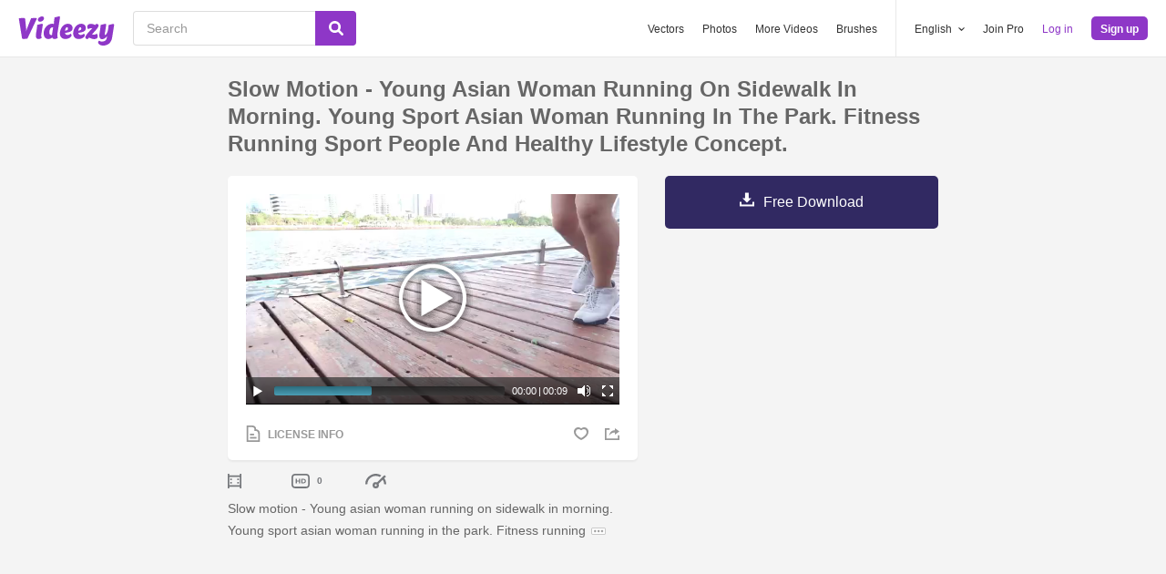

--- FILE ---
content_type: text/html; charset=utf-8
request_url: https://www.videezy.com/sports/34388-slow-motion-young-asian-woman-running-on-sidewalk-in-morning-young-sport-asian-woman-running-in-the-park-fitness-running-sport-people-and-healthy-lifestyle-concept
body_size: 47100
content:
<!DOCTYPE html>
<!--[if lt IE 7]>      <html lang="en" xmlns:fb="http://developers.facebook.com/schema/" xmlns:og="http://opengraphprotocol.org/schema/" class="no-js lt-ie9 lt-ie8 lt-ie7"> <![endif]-->
<!--[if IE 7]>         <html lang="en" xmlns:fb="http://developers.facebook.com/schema/" xmlns:og="http://opengraphprotocol.org/schema/" class="no-js lt-ie9 lt-ie8"> <![endif]-->
<!--[if IE 8]>         <html lang="en" xmlns:fb="http://developers.facebook.com/schema/" xmlns:og="http://opengraphprotocol.org/schema/" class="no-js lt-ie9"> <![endif]-->
<!--[if IE 9]>         <html lang="en" xmlns:fb="http://developers.facebook.com/schema/" xmlns:og="http://opengraphprotocol.org/schema/" class="no-js ie9"> <![endif]-->
<!--[if gt IE 9]><!--> <html lang="en" xmlns:fb="http://developers.facebook.com/schema/" xmlns:og="http://opengraphprotocol.org/schema/" class="no-js"> <!--<![endif]-->
  <head>
	  <script type="text/javascript">window.country_code = "US";window.remote_ip_address = '3.148.108.61'</script>
        <link rel="alternate" href="https://www.videezy.com/sports/34388-slow-motion-young-asian-woman-running-on-sidewalk-in-morning-young-sport-asian-woman-running-in-the-park-fitness-running-sport-people-and-healthy-lifestyle-concept" hreflang="en" />
    <link rel="alternate" href="https://es.videezy.com/deportes/[base64]" hreflang="es" />
    <link rel="alternate" href="https://pt.videezy.com/esportes/34388-camera-lenta-jovem-mulher-asiatica-correndo-na-calcada-de-manha-mulher-asiatica-do-esporte-novo-que-corre-no-parque-aptidao-executando-esporte-pessoas-e-conceito-de-estilo-de-vida-saudavel" hreflang="pt-BR" />
    <link rel="alternate" href="https://de.videezy.com/sport/34388-zeitlupe-junge-asiatische-frau-die-auf-burgersteig-am-morgen-lauft-asiatische-frau-des-jungen-sports-die-in-den-park-lauft-laufende-sportleute-der-eignung-und-gesundes-lebensstilkonzept" hreflang="de" />
    <link rel="alternate" href="https://fr.videezy.com/des-sports/[base64]" hreflang="fr" />
    <link rel="alternate" href="https://nl.videezy.com/sport/34388-slow-motion-jonge-aziatische-vrouw-die-op-stoep-in-de-ochtend-jonge-sport-aziatische-vrouw-die-in-het-park-loopt-fitness-lopende-sportmensen-en-gezond-levensstijlconcept" hreflang="nl" />
    <link rel="alternate" href="https://sv.videezy.com/sporter/34388-langsam-rorelse-ung-asiatisk-kvinna-som-gar-pa-trottoaren-pa-morgonen-ung-idrott-asiatisk-kvinna-som-kor-i-parken-fitness-springer-sport-manniskor-och-halsosam-livsstil-koncept" hreflang="sv" />
    <link rel="alternate" href="https://www.videezy.com/sports/34388-slow-motion-young-asian-woman-running-on-sidewalk-in-morning-young-sport-asian-woman-running-in-the-park-fitness-running-sport-people-and-healthy-lifestyle-concept" hreflang="x-default" />

    
    <link rel="dns-prefetch" href="//static.videezy.com">
    <meta charset="utf-8">
    <meta http-equiv="X-UA-Compatible" content="IE=edge,chrome=1">
<script>window.NREUM||(NREUM={});NREUM.info={"beacon":"bam.nr-data.net","errorBeacon":"bam.nr-data.net","licenseKey":"NRJS-6fe743bca7c08af9706","applicationID":"1522058124","transactionName":"dlhbEktaXQ5XFx1CVUZYQBRaUEJNQQ1dRw==","queueTime":0,"applicationTime":498,"agent":""}</script>
<script>(window.NREUM||(NREUM={})).init={privacy:{cookies_enabled:true},ajax:{deny_list:["bam.nr-data.net"]},feature_flags:["soft_nav"],distributed_tracing:{enabled:true}};(window.NREUM||(NREUM={})).loader_config={agentID:"1588943734",accountID:"3265067",trustKey:"3265067",xpid:"VwQBVFZVDxABUVNQBwQPV1YF",licenseKey:"NRJS-6fe743bca7c08af9706",applicationID:"1522058124",browserID:"1588943734"};;/*! For license information please see nr-loader-spa-1.308.0.min.js.LICENSE.txt */
(()=>{var e,t,r={384:(e,t,r)=>{"use strict";r.d(t,{NT:()=>a,US:()=>u,Zm:()=>o,bQ:()=>d,dV:()=>c,pV:()=>l});var n=r(6154),i=r(1863),s=r(1910);const a={beacon:"bam.nr-data.net",errorBeacon:"bam.nr-data.net"};function o(){return n.gm.NREUM||(n.gm.NREUM={}),void 0===n.gm.newrelic&&(n.gm.newrelic=n.gm.NREUM),n.gm.NREUM}function c(){let e=o();return e.o||(e.o={ST:n.gm.setTimeout,SI:n.gm.setImmediate||n.gm.setInterval,CT:n.gm.clearTimeout,XHR:n.gm.XMLHttpRequest,REQ:n.gm.Request,EV:n.gm.Event,PR:n.gm.Promise,MO:n.gm.MutationObserver,FETCH:n.gm.fetch,WS:n.gm.WebSocket},(0,s.i)(...Object.values(e.o))),e}function d(e,t){let r=o();r.initializedAgents??={},t.initializedAt={ms:(0,i.t)(),date:new Date},r.initializedAgents[e]=t}function u(e,t){o()[e]=t}function l(){return function(){let e=o();const t=e.info||{};e.info={beacon:a.beacon,errorBeacon:a.errorBeacon,...t}}(),function(){let e=o();const t=e.init||{};e.init={...t}}(),c(),function(){let e=o();const t=e.loader_config||{};e.loader_config={...t}}(),o()}},782:(e,t,r)=>{"use strict";r.d(t,{T:()=>n});const n=r(860).K7.pageViewTiming},860:(e,t,r)=>{"use strict";r.d(t,{$J:()=>u,K7:()=>c,P3:()=>d,XX:()=>i,Yy:()=>o,df:()=>s,qY:()=>n,v4:()=>a});const n="events",i="jserrors",s="browser/blobs",a="rum",o="browser/logs",c={ajax:"ajax",genericEvents:"generic_events",jserrors:i,logging:"logging",metrics:"metrics",pageAction:"page_action",pageViewEvent:"page_view_event",pageViewTiming:"page_view_timing",sessionReplay:"session_replay",sessionTrace:"session_trace",softNav:"soft_navigations",spa:"spa"},d={[c.pageViewEvent]:1,[c.pageViewTiming]:2,[c.metrics]:3,[c.jserrors]:4,[c.spa]:5,[c.ajax]:6,[c.sessionTrace]:7,[c.softNav]:8,[c.sessionReplay]:9,[c.logging]:10,[c.genericEvents]:11},u={[c.pageViewEvent]:a,[c.pageViewTiming]:n,[c.ajax]:n,[c.spa]:n,[c.softNav]:n,[c.metrics]:i,[c.jserrors]:i,[c.sessionTrace]:s,[c.sessionReplay]:s,[c.logging]:o,[c.genericEvents]:"ins"}},944:(e,t,r)=>{"use strict";r.d(t,{R:()=>i});var n=r(3241);function i(e,t){"function"==typeof console.debug&&(console.debug("New Relic Warning: https://github.com/newrelic/newrelic-browser-agent/blob/main/docs/warning-codes.md#".concat(e),t),(0,n.W)({agentIdentifier:null,drained:null,type:"data",name:"warn",feature:"warn",data:{code:e,secondary:t}}))}},993:(e,t,r)=>{"use strict";r.d(t,{A$:()=>s,ET:()=>a,TZ:()=>o,p_:()=>i});var n=r(860);const i={ERROR:"ERROR",WARN:"WARN",INFO:"INFO",DEBUG:"DEBUG",TRACE:"TRACE"},s={OFF:0,ERROR:1,WARN:2,INFO:3,DEBUG:4,TRACE:5},a="log",o=n.K7.logging},1541:(e,t,r)=>{"use strict";r.d(t,{U:()=>i,f:()=>n});const n={MFE:"MFE",BA:"BA"};function i(e,t){if(2!==t?.harvestEndpointVersion)return{};const r=t.agentRef.runtime.appMetadata.agents[0].entityGuid;return e?{"source.id":e.id,"source.name":e.name,"source.type":e.type,"parent.id":e.parent?.id||r,"parent.type":e.parent?.type||n.BA}:{"entity.guid":r,appId:t.agentRef.info.applicationID}}},1687:(e,t,r)=>{"use strict";r.d(t,{Ak:()=>d,Ze:()=>h,x3:()=>u});var n=r(3241),i=r(7836),s=r(3606),a=r(860),o=r(2646);const c={};function d(e,t){const r={staged:!1,priority:a.P3[t]||0};l(e),c[e].get(t)||c[e].set(t,r)}function u(e,t){e&&c[e]&&(c[e].get(t)&&c[e].delete(t),p(e,t,!1),c[e].size&&f(e))}function l(e){if(!e)throw new Error("agentIdentifier required");c[e]||(c[e]=new Map)}function h(e="",t="feature",r=!1){if(l(e),!e||!c[e].get(t)||r)return p(e,t);c[e].get(t).staged=!0,f(e)}function f(e){const t=Array.from(c[e]);t.every(([e,t])=>t.staged)&&(t.sort((e,t)=>e[1].priority-t[1].priority),t.forEach(([t])=>{c[e].delete(t),p(e,t)}))}function p(e,t,r=!0){const a=e?i.ee.get(e):i.ee,c=s.i.handlers;if(!a.aborted&&a.backlog&&c){if((0,n.W)({agentIdentifier:e,type:"lifecycle",name:"drain",feature:t}),r){const e=a.backlog[t],r=c[t];if(r){for(let t=0;e&&t<e.length;++t)g(e[t],r);Object.entries(r).forEach(([e,t])=>{Object.values(t||{}).forEach(t=>{t[0]?.on&&t[0]?.context()instanceof o.y&&t[0].on(e,t[1])})})}}a.isolatedBacklog||delete c[t],a.backlog[t]=null,a.emit("drain-"+t,[])}}function g(e,t){var r=e[1];Object.values(t[r]||{}).forEach(t=>{var r=e[0];if(t[0]===r){var n=t[1],i=e[3],s=e[2];n.apply(i,s)}})}},1738:(e,t,r)=>{"use strict";r.d(t,{U:()=>f,Y:()=>h});var n=r(3241),i=r(9908),s=r(1863),a=r(944),o=r(5701),c=r(3969),d=r(8362),u=r(860),l=r(4261);function h(e,t,r,s){const h=s||r;!h||h[e]&&h[e]!==d.d.prototype[e]||(h[e]=function(){(0,i.p)(c.xV,["API/"+e+"/called"],void 0,u.K7.metrics,r.ee),(0,n.W)({agentIdentifier:r.agentIdentifier,drained:!!o.B?.[r.agentIdentifier],type:"data",name:"api",feature:l.Pl+e,data:{}});try{return t.apply(this,arguments)}catch(e){(0,a.R)(23,e)}})}function f(e,t,r,n,a){const o=e.info;null===r?delete o.jsAttributes[t]:o.jsAttributes[t]=r,(a||null===r)&&(0,i.p)(l.Pl+n,[(0,s.t)(),t,r],void 0,"session",e.ee)}},1741:(e,t,r)=>{"use strict";r.d(t,{W:()=>s});var n=r(944),i=r(4261);class s{#e(e,...t){if(this[e]!==s.prototype[e])return this[e](...t);(0,n.R)(35,e)}addPageAction(e,t){return this.#e(i.hG,e,t)}register(e){return this.#e(i.eY,e)}recordCustomEvent(e,t){return this.#e(i.fF,e,t)}setPageViewName(e,t){return this.#e(i.Fw,e,t)}setCustomAttribute(e,t,r){return this.#e(i.cD,e,t,r)}noticeError(e,t){return this.#e(i.o5,e,t)}setUserId(e,t=!1){return this.#e(i.Dl,e,t)}setApplicationVersion(e){return this.#e(i.nb,e)}setErrorHandler(e){return this.#e(i.bt,e)}addRelease(e,t){return this.#e(i.k6,e,t)}log(e,t){return this.#e(i.$9,e,t)}start(){return this.#e(i.d3)}finished(e){return this.#e(i.BL,e)}recordReplay(){return this.#e(i.CH)}pauseReplay(){return this.#e(i.Tb)}addToTrace(e){return this.#e(i.U2,e)}setCurrentRouteName(e){return this.#e(i.PA,e)}interaction(e){return this.#e(i.dT,e)}wrapLogger(e,t,r){return this.#e(i.Wb,e,t,r)}measure(e,t){return this.#e(i.V1,e,t)}consent(e){return this.#e(i.Pv,e)}}},1863:(e,t,r)=>{"use strict";function n(){return Math.floor(performance.now())}r.d(t,{t:()=>n})},1910:(e,t,r)=>{"use strict";r.d(t,{i:()=>s});var n=r(944);const i=new Map;function s(...e){return e.every(e=>{if(i.has(e))return i.get(e);const t="function"==typeof e?e.toString():"",r=t.includes("[native code]"),s=t.includes("nrWrapper");return r||s||(0,n.R)(64,e?.name||t),i.set(e,r),r})}},2555:(e,t,r)=>{"use strict";r.d(t,{D:()=>o,f:()=>a});var n=r(384),i=r(8122);const s={beacon:n.NT.beacon,errorBeacon:n.NT.errorBeacon,licenseKey:void 0,applicationID:void 0,sa:void 0,queueTime:void 0,applicationTime:void 0,ttGuid:void 0,user:void 0,account:void 0,product:void 0,extra:void 0,jsAttributes:{},userAttributes:void 0,atts:void 0,transactionName:void 0,tNamePlain:void 0};function a(e){try{return!!e.licenseKey&&!!e.errorBeacon&&!!e.applicationID}catch(e){return!1}}const o=e=>(0,i.a)(e,s)},2614:(e,t,r)=>{"use strict";r.d(t,{BB:()=>a,H3:()=>n,g:()=>d,iL:()=>c,tS:()=>o,uh:()=>i,wk:()=>s});const n="NRBA",i="SESSION",s=144e5,a=18e5,o={STARTED:"session-started",PAUSE:"session-pause",RESET:"session-reset",RESUME:"session-resume",UPDATE:"session-update"},c={SAME_TAB:"same-tab",CROSS_TAB:"cross-tab"},d={OFF:0,FULL:1,ERROR:2}},2646:(e,t,r)=>{"use strict";r.d(t,{y:()=>n});class n{constructor(e){this.contextId=e}}},2843:(e,t,r)=>{"use strict";r.d(t,{G:()=>s,u:()=>i});var n=r(3878);function i(e,t=!1,r,i){(0,n.DD)("visibilitychange",function(){if(t)return void("hidden"===document.visibilityState&&e());e(document.visibilityState)},r,i)}function s(e,t,r){(0,n.sp)("pagehide",e,t,r)}},3241:(e,t,r)=>{"use strict";r.d(t,{W:()=>s});var n=r(6154);const i="newrelic";function s(e={}){try{n.gm.dispatchEvent(new CustomEvent(i,{detail:e}))}catch(e){}}},3304:(e,t,r)=>{"use strict";r.d(t,{A:()=>s});var n=r(7836);const i=()=>{const e=new WeakSet;return(t,r)=>{if("object"==typeof r&&null!==r){if(e.has(r))return;e.add(r)}return r}};function s(e){try{return JSON.stringify(e,i())??""}catch(e){try{n.ee.emit("internal-error",[e])}catch(e){}return""}}},3333:(e,t,r)=>{"use strict";r.d(t,{$v:()=>u,TZ:()=>n,Xh:()=>c,Zp:()=>i,kd:()=>d,mq:()=>o,nf:()=>a,qN:()=>s});const n=r(860).K7.genericEvents,i=["auxclick","click","copy","keydown","paste","scrollend"],s=["focus","blur"],a=4,o=1e3,c=2e3,d=["PageAction","UserAction","BrowserPerformance"],u={RESOURCES:"experimental.resources",REGISTER:"register"}},3434:(e,t,r)=>{"use strict";r.d(t,{Jt:()=>s,YM:()=>d});var n=r(7836),i=r(5607);const s="nr@original:".concat(i.W),a=50;var o=Object.prototype.hasOwnProperty,c=!1;function d(e,t){return e||(e=n.ee),r.inPlace=function(e,t,n,i,s){n||(n="");const a="-"===n.charAt(0);for(let o=0;o<t.length;o++){const c=t[o],d=e[c];l(d)||(e[c]=r(d,a?c+n:n,i,c,s))}},r.flag=s,r;function r(t,r,n,c,d){return l(t)?t:(r||(r=""),nrWrapper[s]=t,function(e,t,r){if(Object.defineProperty&&Object.keys)try{return Object.keys(e).forEach(function(r){Object.defineProperty(t,r,{get:function(){return e[r]},set:function(t){return e[r]=t,t}})}),t}catch(e){u([e],r)}for(var n in e)o.call(e,n)&&(t[n]=e[n])}(t,nrWrapper,e),nrWrapper);function nrWrapper(){var s,o,l,h;let f;try{o=this,s=[...arguments],l="function"==typeof n?n(s,o):n||{}}catch(t){u([t,"",[s,o,c],l],e)}i(r+"start",[s,o,c],l,d);const p=performance.now();let g;try{return h=t.apply(o,s),g=performance.now(),h}catch(e){throw g=performance.now(),i(r+"err",[s,o,e],l,d),f=e,f}finally{const e=g-p,t={start:p,end:g,duration:e,isLongTask:e>=a,methodName:c,thrownError:f};t.isLongTask&&i("long-task",[t,o],l,d),i(r+"end",[s,o,h],l,d)}}}function i(r,n,i,s){if(!c||t){var a=c;c=!0;try{e.emit(r,n,i,t,s)}catch(t){u([t,r,n,i],e)}c=a}}}function u(e,t){t||(t=n.ee);try{t.emit("internal-error",e)}catch(e){}}function l(e){return!(e&&"function"==typeof e&&e.apply&&!e[s])}},3606:(e,t,r)=>{"use strict";r.d(t,{i:()=>s});var n=r(9908);s.on=a;var i=s.handlers={};function s(e,t,r,s){a(s||n.d,i,e,t,r)}function a(e,t,r,i,s){s||(s="feature"),e||(e=n.d);var a=t[s]=t[s]||{};(a[r]=a[r]||[]).push([e,i])}},3738:(e,t,r)=>{"use strict";r.d(t,{He:()=>i,Kp:()=>o,Lc:()=>d,Rz:()=>u,TZ:()=>n,bD:()=>s,d3:()=>a,jx:()=>l,sl:()=>h,uP:()=>c});const n=r(860).K7.sessionTrace,i="bstResource",s="resource",a="-start",o="-end",c="fn"+a,d="fn"+o,u="pushState",l=1e3,h=3e4},3785:(e,t,r)=>{"use strict";r.d(t,{R:()=>c,b:()=>d});var n=r(9908),i=r(1863),s=r(860),a=r(3969),o=r(993);function c(e,t,r={},c=o.p_.INFO,d=!0,u,l=(0,i.t)()){(0,n.p)(a.xV,["API/logging/".concat(c.toLowerCase(),"/called")],void 0,s.K7.metrics,e),(0,n.p)(o.ET,[l,t,r,c,d,u],void 0,s.K7.logging,e)}function d(e){return"string"==typeof e&&Object.values(o.p_).some(t=>t===e.toUpperCase().trim())}},3878:(e,t,r)=>{"use strict";function n(e,t){return{capture:e,passive:!1,signal:t}}function i(e,t,r=!1,i){window.addEventListener(e,t,n(r,i))}function s(e,t,r=!1,i){document.addEventListener(e,t,n(r,i))}r.d(t,{DD:()=>s,jT:()=>n,sp:()=>i})},3962:(e,t,r)=>{"use strict";r.d(t,{AM:()=>a,O2:()=>l,OV:()=>s,Qu:()=>h,TZ:()=>c,ih:()=>f,pP:()=>o,t1:()=>u,tC:()=>i,wD:()=>d});var n=r(860);const i=["click","keydown","submit"],s="popstate",a="api",o="initialPageLoad",c=n.K7.softNav,d=5e3,u=500,l={INITIAL_PAGE_LOAD:"",ROUTE_CHANGE:1,UNSPECIFIED:2},h={INTERACTION:1,AJAX:2,CUSTOM_END:3,CUSTOM_TRACER:4},f={IP:"in progress",PF:"pending finish",FIN:"finished",CAN:"cancelled"}},3969:(e,t,r)=>{"use strict";r.d(t,{TZ:()=>n,XG:()=>o,rs:()=>i,xV:()=>a,z_:()=>s});const n=r(860).K7.metrics,i="sm",s="cm",a="storeSupportabilityMetrics",o="storeEventMetrics"},4234:(e,t,r)=>{"use strict";r.d(t,{W:()=>s});var n=r(7836),i=r(1687);class s{constructor(e,t){this.agentIdentifier=e,this.ee=n.ee.get(e),this.featureName=t,this.blocked=!1}deregisterDrain(){(0,i.x3)(this.agentIdentifier,this.featureName)}}},4261:(e,t,r)=>{"use strict";r.d(t,{$9:()=>u,BL:()=>c,CH:()=>p,Dl:()=>R,Fw:()=>w,PA:()=>v,Pl:()=>n,Pv:()=>A,Tb:()=>h,U2:()=>a,V1:()=>E,Wb:()=>T,bt:()=>y,cD:()=>b,d3:()=>x,dT:()=>d,eY:()=>g,fF:()=>f,hG:()=>s,hw:()=>i,k6:()=>o,nb:()=>m,o5:()=>l});const n="api-",i=n+"ixn-",s="addPageAction",a="addToTrace",o="addRelease",c="finished",d="interaction",u="log",l="noticeError",h="pauseReplay",f="recordCustomEvent",p="recordReplay",g="register",m="setApplicationVersion",v="setCurrentRouteName",b="setCustomAttribute",y="setErrorHandler",w="setPageViewName",R="setUserId",x="start",T="wrapLogger",E="measure",A="consent"},5205:(e,t,r)=>{"use strict";r.d(t,{j:()=>S});var n=r(384),i=r(1741);var s=r(2555),a=r(3333);const o=e=>{if(!e||"string"!=typeof e)return!1;try{document.createDocumentFragment().querySelector(e)}catch{return!1}return!0};var c=r(2614),d=r(944),u=r(8122);const l="[data-nr-mask]",h=e=>(0,u.a)(e,(()=>{const e={feature_flags:[],experimental:{allow_registered_children:!1,resources:!1},mask_selector:"*",block_selector:"[data-nr-block]",mask_input_options:{color:!1,date:!1,"datetime-local":!1,email:!1,month:!1,number:!1,range:!1,search:!1,tel:!1,text:!1,time:!1,url:!1,week:!1,textarea:!1,select:!1,password:!0}};return{ajax:{deny_list:void 0,block_internal:!0,enabled:!0,autoStart:!0},api:{get allow_registered_children(){return e.feature_flags.includes(a.$v.REGISTER)||e.experimental.allow_registered_children},set allow_registered_children(t){e.experimental.allow_registered_children=t},duplicate_registered_data:!1},browser_consent_mode:{enabled:!1},distributed_tracing:{enabled:void 0,exclude_newrelic_header:void 0,cors_use_newrelic_header:void 0,cors_use_tracecontext_headers:void 0,allowed_origins:void 0},get feature_flags(){return e.feature_flags},set feature_flags(t){e.feature_flags=t},generic_events:{enabled:!0,autoStart:!0},harvest:{interval:30},jserrors:{enabled:!0,autoStart:!0},logging:{enabled:!0,autoStart:!0},metrics:{enabled:!0,autoStart:!0},obfuscate:void 0,page_action:{enabled:!0},page_view_event:{enabled:!0,autoStart:!0},page_view_timing:{enabled:!0,autoStart:!0},performance:{capture_marks:!1,capture_measures:!1,capture_detail:!0,resources:{get enabled(){return e.feature_flags.includes(a.$v.RESOURCES)||e.experimental.resources},set enabled(t){e.experimental.resources=t},asset_types:[],first_party_domains:[],ignore_newrelic:!0}},privacy:{cookies_enabled:!0},proxy:{assets:void 0,beacon:void 0},session:{expiresMs:c.wk,inactiveMs:c.BB},session_replay:{autoStart:!0,enabled:!1,preload:!1,sampling_rate:10,error_sampling_rate:100,collect_fonts:!1,inline_images:!1,fix_stylesheets:!0,mask_all_inputs:!0,get mask_text_selector(){return e.mask_selector},set mask_text_selector(t){o(t)?e.mask_selector="".concat(t,",").concat(l):""===t||null===t?e.mask_selector=l:(0,d.R)(5,t)},get block_class(){return"nr-block"},get ignore_class(){return"nr-ignore"},get mask_text_class(){return"nr-mask"},get block_selector(){return e.block_selector},set block_selector(t){o(t)?e.block_selector+=",".concat(t):""!==t&&(0,d.R)(6,t)},get mask_input_options(){return e.mask_input_options},set mask_input_options(t){t&&"object"==typeof t?e.mask_input_options={...t,password:!0}:(0,d.R)(7,t)}},session_trace:{enabled:!0,autoStart:!0},soft_navigations:{enabled:!0,autoStart:!0},spa:{enabled:!0,autoStart:!0},ssl:void 0,user_actions:{enabled:!0,elementAttributes:["id","className","tagName","type"]}}})());var f=r(6154),p=r(9324);let g=0;const m={buildEnv:p.F3,distMethod:p.Xs,version:p.xv,originTime:f.WN},v={consented:!1},b={appMetadata:{},get consented(){return this.session?.state?.consent||v.consented},set consented(e){v.consented=e},customTransaction:void 0,denyList:void 0,disabled:!1,harvester:void 0,isolatedBacklog:!1,isRecording:!1,loaderType:void 0,maxBytes:3e4,obfuscator:void 0,onerror:void 0,ptid:void 0,releaseIds:{},session:void 0,timeKeeper:void 0,registeredEntities:[],jsAttributesMetadata:{bytes:0},get harvestCount(){return++g}},y=e=>{const t=(0,u.a)(e,b),r=Object.keys(m).reduce((e,t)=>(e[t]={value:m[t],writable:!1,configurable:!0,enumerable:!0},e),{});return Object.defineProperties(t,r)};var w=r(5701);const R=e=>{const t=e.startsWith("http");e+="/",r.p=t?e:"https://"+e};var x=r(7836),T=r(3241);const E={accountID:void 0,trustKey:void 0,agentID:void 0,licenseKey:void 0,applicationID:void 0,xpid:void 0},A=e=>(0,u.a)(e,E),_=new Set;function S(e,t={},r,a){let{init:o,info:c,loader_config:d,runtime:u={},exposed:l=!0}=t;if(!c){const e=(0,n.pV)();o=e.init,c=e.info,d=e.loader_config}e.init=h(o||{}),e.loader_config=A(d||{}),c.jsAttributes??={},f.bv&&(c.jsAttributes.isWorker=!0),e.info=(0,s.D)(c);const p=e.init,g=[c.beacon,c.errorBeacon];_.has(e.agentIdentifier)||(p.proxy.assets&&(R(p.proxy.assets),g.push(p.proxy.assets)),p.proxy.beacon&&g.push(p.proxy.beacon),e.beacons=[...g],function(e){const t=(0,n.pV)();Object.getOwnPropertyNames(i.W.prototype).forEach(r=>{const n=i.W.prototype[r];if("function"!=typeof n||"constructor"===n)return;let s=t[r];e[r]&&!1!==e.exposed&&"micro-agent"!==e.runtime?.loaderType&&(t[r]=(...t)=>{const n=e[r](...t);return s?s(...t):n})})}(e),(0,n.US)("activatedFeatures",w.B)),u.denyList=[...p.ajax.deny_list||[],...p.ajax.block_internal?g:[]],u.ptid=e.agentIdentifier,u.loaderType=r,e.runtime=y(u),_.has(e.agentIdentifier)||(e.ee=x.ee.get(e.agentIdentifier),e.exposed=l,(0,T.W)({agentIdentifier:e.agentIdentifier,drained:!!w.B?.[e.agentIdentifier],type:"lifecycle",name:"initialize",feature:void 0,data:e.config})),_.add(e.agentIdentifier)}},5270:(e,t,r)=>{"use strict";r.d(t,{Aw:()=>a,SR:()=>s,rF:()=>o});var n=r(384),i=r(7767);function s(e){return!!(0,n.dV)().o.MO&&(0,i.V)(e)&&!0===e?.session_trace.enabled}function a(e){return!0===e?.session_replay.preload&&s(e)}function o(e,t){try{if("string"==typeof t?.type){if("password"===t.type.toLowerCase())return"*".repeat(e?.length||0);if(void 0!==t?.dataset?.nrUnmask||t?.classList?.contains("nr-unmask"))return e}}catch(e){}return"string"==typeof e?e.replace(/[\S]/g,"*"):"*".repeat(e?.length||0)}},5289:(e,t,r)=>{"use strict";r.d(t,{GG:()=>a,Qr:()=>c,sB:()=>o});var n=r(3878),i=r(6389);function s(){return"undefined"==typeof document||"complete"===document.readyState}function a(e,t){if(s())return e();const r=(0,i.J)(e),a=setInterval(()=>{s()&&(clearInterval(a),r())},500);(0,n.sp)("load",r,t)}function o(e){if(s())return e();(0,n.DD)("DOMContentLoaded",e)}function c(e){if(s())return e();(0,n.sp)("popstate",e)}},5607:(e,t,r)=>{"use strict";r.d(t,{W:()=>n});const n=(0,r(9566).bz)()},5701:(e,t,r)=>{"use strict";r.d(t,{B:()=>s,t:()=>a});var n=r(3241);const i=new Set,s={};function a(e,t){const r=t.agentIdentifier;s[r]??={},e&&"object"==typeof e&&(i.has(r)||(t.ee.emit("rumresp",[e]),s[r]=e,i.add(r),(0,n.W)({agentIdentifier:r,loaded:!0,drained:!0,type:"lifecycle",name:"load",feature:void 0,data:e})))}},6154:(e,t,r)=>{"use strict";r.d(t,{OF:()=>d,RI:()=>i,WN:()=>h,bv:()=>s,eN:()=>f,gm:()=>a,lR:()=>l,m:()=>c,mw:()=>o,sb:()=>u});var n=r(1863);const i="undefined"!=typeof window&&!!window.document,s="undefined"!=typeof WorkerGlobalScope&&("undefined"!=typeof self&&self instanceof WorkerGlobalScope&&self.navigator instanceof WorkerNavigator||"undefined"!=typeof globalThis&&globalThis instanceof WorkerGlobalScope&&globalThis.navigator instanceof WorkerNavigator),a=i?window:"undefined"!=typeof WorkerGlobalScope&&("undefined"!=typeof self&&self instanceof WorkerGlobalScope&&self||"undefined"!=typeof globalThis&&globalThis instanceof WorkerGlobalScope&&globalThis),o=Boolean("hidden"===a?.document?.visibilityState),c=""+a?.location,d=/iPad|iPhone|iPod/.test(a.navigator?.userAgent),u=d&&"undefined"==typeof SharedWorker,l=(()=>{const e=a.navigator?.userAgent?.match(/Firefox[/\s](\d+\.\d+)/);return Array.isArray(e)&&e.length>=2?+e[1]:0})(),h=Date.now()-(0,n.t)(),f=()=>"undefined"!=typeof PerformanceNavigationTiming&&a?.performance?.getEntriesByType("navigation")?.[0]?.responseStart},6344:(e,t,r)=>{"use strict";r.d(t,{BB:()=>u,Qb:()=>l,TZ:()=>i,Ug:()=>a,Vh:()=>s,_s:()=>o,bc:()=>d,yP:()=>c});var n=r(2614);const i=r(860).K7.sessionReplay,s="errorDuringReplay",a=.12,o={DomContentLoaded:0,Load:1,FullSnapshot:2,IncrementalSnapshot:3,Meta:4,Custom:5},c={[n.g.ERROR]:15e3,[n.g.FULL]:3e5,[n.g.OFF]:0},d={RESET:{message:"Session was reset",sm:"Reset"},IMPORT:{message:"Recorder failed to import",sm:"Import"},TOO_MANY:{message:"429: Too Many Requests",sm:"Too-Many"},TOO_BIG:{message:"Payload was too large",sm:"Too-Big"},CROSS_TAB:{message:"Session Entity was set to OFF on another tab",sm:"Cross-Tab"},ENTITLEMENTS:{message:"Session Replay is not allowed and will not be started",sm:"Entitlement"}},u=5e3,l={API:"api",RESUME:"resume",SWITCH_TO_FULL:"switchToFull",INITIALIZE:"initialize",PRELOAD:"preload"}},6389:(e,t,r)=>{"use strict";function n(e,t=500,r={}){const n=r?.leading||!1;let i;return(...r)=>{n&&void 0===i&&(e.apply(this,r),i=setTimeout(()=>{i=clearTimeout(i)},t)),n||(clearTimeout(i),i=setTimeout(()=>{e.apply(this,r)},t))}}function i(e){let t=!1;return(...r)=>{t||(t=!0,e.apply(this,r))}}r.d(t,{J:()=>i,s:()=>n})},6630:(e,t,r)=>{"use strict";r.d(t,{T:()=>n});const n=r(860).K7.pageViewEvent},6774:(e,t,r)=>{"use strict";r.d(t,{T:()=>n});const n=r(860).K7.jserrors},7295:(e,t,r)=>{"use strict";r.d(t,{Xv:()=>a,gX:()=>i,iW:()=>s});var n=[];function i(e){if(!e||s(e))return!1;if(0===n.length)return!0;if("*"===n[0].hostname)return!1;for(var t=0;t<n.length;t++){var r=n[t];if(r.hostname.test(e.hostname)&&r.pathname.test(e.pathname))return!1}return!0}function s(e){return void 0===e.hostname}function a(e){if(n=[],e&&e.length)for(var t=0;t<e.length;t++){let r=e[t];if(!r)continue;if("*"===r)return void(n=[{hostname:"*"}]);0===r.indexOf("http://")?r=r.substring(7):0===r.indexOf("https://")&&(r=r.substring(8));const i=r.indexOf("/");let s,a;i>0?(s=r.substring(0,i),a=r.substring(i)):(s=r,a="*");let[c]=s.split(":");n.push({hostname:o(c),pathname:o(a,!0)})}}function o(e,t=!1){const r=e.replace(/[.+?^${}()|[\]\\]/g,e=>"\\"+e).replace(/\*/g,".*?");return new RegExp((t?"^":"")+r+"$")}},7485:(e,t,r)=>{"use strict";r.d(t,{D:()=>i});var n=r(6154);function i(e){if(0===(e||"").indexOf("data:"))return{protocol:"data"};try{const t=new URL(e,location.href),r={port:t.port,hostname:t.hostname,pathname:t.pathname,search:t.search,protocol:t.protocol.slice(0,t.protocol.indexOf(":")),sameOrigin:t.protocol===n.gm?.location?.protocol&&t.host===n.gm?.location?.host};return r.port&&""!==r.port||("http:"===t.protocol&&(r.port="80"),"https:"===t.protocol&&(r.port="443")),r.pathname&&""!==r.pathname?r.pathname.startsWith("/")||(r.pathname="/".concat(r.pathname)):r.pathname="/",r}catch(e){return{}}}},7699:(e,t,r)=>{"use strict";r.d(t,{It:()=>s,KC:()=>o,No:()=>i,qh:()=>a});var n=r(860);const i=16e3,s=1e6,a="SESSION_ERROR",o={[n.K7.logging]:!0,[n.K7.genericEvents]:!1,[n.K7.jserrors]:!1,[n.K7.ajax]:!1}},7767:(e,t,r)=>{"use strict";r.d(t,{V:()=>i});var n=r(6154);const i=e=>n.RI&&!0===e?.privacy.cookies_enabled},7836:(e,t,r)=>{"use strict";r.d(t,{P:()=>o,ee:()=>c});var n=r(384),i=r(8990),s=r(2646),a=r(5607);const o="nr@context:".concat(a.W),c=function e(t,r){var n={},a={},u={},l=!1;try{l=16===r.length&&d.initializedAgents?.[r]?.runtime.isolatedBacklog}catch(e){}var h={on:p,addEventListener:p,removeEventListener:function(e,t){var r=n[e];if(!r)return;for(var i=0;i<r.length;i++)r[i]===t&&r.splice(i,1)},emit:function(e,r,n,i,s){!1!==s&&(s=!0);if(c.aborted&&!i)return;t&&s&&t.emit(e,r,n);var o=f(n);g(e).forEach(e=>{e.apply(o,r)});var d=v()[a[e]];d&&d.push([h,e,r,o]);return o},get:m,listeners:g,context:f,buffer:function(e,t){const r=v();if(t=t||"feature",h.aborted)return;Object.entries(e||{}).forEach(([e,n])=>{a[n]=t,t in r||(r[t]=[])})},abort:function(){h._aborted=!0,Object.keys(h.backlog).forEach(e=>{delete h.backlog[e]})},isBuffering:function(e){return!!v()[a[e]]},debugId:r,backlog:l?{}:t&&"object"==typeof t.backlog?t.backlog:{},isolatedBacklog:l};return Object.defineProperty(h,"aborted",{get:()=>{let e=h._aborted||!1;return e||(t&&(e=t.aborted),e)}}),h;function f(e){return e&&e instanceof s.y?e:e?(0,i.I)(e,o,()=>new s.y(o)):new s.y(o)}function p(e,t){n[e]=g(e).concat(t)}function g(e){return n[e]||[]}function m(t){return u[t]=u[t]||e(h,t)}function v(){return h.backlog}}(void 0,"globalEE"),d=(0,n.Zm)();d.ee||(d.ee=c)},8122:(e,t,r)=>{"use strict";r.d(t,{a:()=>i});var n=r(944);function i(e,t){try{if(!e||"object"!=typeof e)return(0,n.R)(3);if(!t||"object"!=typeof t)return(0,n.R)(4);const r=Object.create(Object.getPrototypeOf(t),Object.getOwnPropertyDescriptors(t)),s=0===Object.keys(r).length?e:r;for(let a in s)if(void 0!==e[a])try{if(null===e[a]){r[a]=null;continue}Array.isArray(e[a])&&Array.isArray(t[a])?r[a]=Array.from(new Set([...e[a],...t[a]])):"object"==typeof e[a]&&"object"==typeof t[a]?r[a]=i(e[a],t[a]):r[a]=e[a]}catch(e){r[a]||(0,n.R)(1,e)}return r}catch(e){(0,n.R)(2,e)}}},8139:(e,t,r)=>{"use strict";r.d(t,{u:()=>h});var n=r(7836),i=r(3434),s=r(8990),a=r(6154);const o={},c=a.gm.XMLHttpRequest,d="addEventListener",u="removeEventListener",l="nr@wrapped:".concat(n.P);function h(e){var t=function(e){return(e||n.ee).get("events")}(e);if(o[t.debugId]++)return t;o[t.debugId]=1;var r=(0,i.YM)(t,!0);function h(e){r.inPlace(e,[d,u],"-",p)}function p(e,t){return e[1]}return"getPrototypeOf"in Object&&(a.RI&&f(document,h),c&&f(c.prototype,h),f(a.gm,h)),t.on(d+"-start",function(e,t){var n=e[1];if(null!==n&&("function"==typeof n||"object"==typeof n)&&"newrelic"!==e[0]){var i=(0,s.I)(n,l,function(){var e={object:function(){if("function"!=typeof n.handleEvent)return;return n.handleEvent.apply(n,arguments)},function:n}[typeof n];return e?r(e,"fn-",null,e.name||"anonymous"):n});this.wrapped=e[1]=i}}),t.on(u+"-start",function(e){e[1]=this.wrapped||e[1]}),t}function f(e,t,...r){let n=e;for(;"object"==typeof n&&!Object.prototype.hasOwnProperty.call(n,d);)n=Object.getPrototypeOf(n);n&&t(n,...r)}},8362:(e,t,r)=>{"use strict";r.d(t,{d:()=>s});var n=r(9566),i=r(1741);class s extends i.W{agentIdentifier=(0,n.LA)(16)}},8374:(e,t,r)=>{r.nc=(()=>{try{return document?.currentScript?.nonce}catch(e){}return""})()},8990:(e,t,r)=>{"use strict";r.d(t,{I:()=>i});var n=Object.prototype.hasOwnProperty;function i(e,t,r){if(n.call(e,t))return e[t];var i=r();if(Object.defineProperty&&Object.keys)try{return Object.defineProperty(e,t,{value:i,writable:!0,enumerable:!1}),i}catch(e){}return e[t]=i,i}},9119:(e,t,r)=>{"use strict";r.d(t,{L:()=>s});var n=/([^?#]*)[^#]*(#[^?]*|$).*/,i=/([^?#]*)().*/;function s(e,t){return e?e.replace(t?n:i,"$1$2"):e}},9300:(e,t,r)=>{"use strict";r.d(t,{T:()=>n});const n=r(860).K7.ajax},9324:(e,t,r)=>{"use strict";r.d(t,{AJ:()=>a,F3:()=>i,Xs:()=>s,Yq:()=>o,xv:()=>n});const n="1.308.0",i="PROD",s="CDN",a="@newrelic/rrweb",o="1.0.1"},9566:(e,t,r)=>{"use strict";r.d(t,{LA:()=>o,ZF:()=>c,bz:()=>a,el:()=>d});var n=r(6154);const i="xxxxxxxx-xxxx-4xxx-yxxx-xxxxxxxxxxxx";function s(e,t){return e?15&e[t]:16*Math.random()|0}function a(){const e=n.gm?.crypto||n.gm?.msCrypto;let t,r=0;return e&&e.getRandomValues&&(t=e.getRandomValues(new Uint8Array(30))),i.split("").map(e=>"x"===e?s(t,r++).toString(16):"y"===e?(3&s()|8).toString(16):e).join("")}function o(e){const t=n.gm?.crypto||n.gm?.msCrypto;let r,i=0;t&&t.getRandomValues&&(r=t.getRandomValues(new Uint8Array(e)));const a=[];for(var o=0;o<e;o++)a.push(s(r,i++).toString(16));return a.join("")}function c(){return o(16)}function d(){return o(32)}},9908:(e,t,r)=>{"use strict";r.d(t,{d:()=>n,p:()=>i});var n=r(7836).ee.get("handle");function i(e,t,r,i,s){s?(s.buffer([e],i),s.emit(e,t,r)):(n.buffer([e],i),n.emit(e,t,r))}}},n={};function i(e){var t=n[e];if(void 0!==t)return t.exports;var s=n[e]={exports:{}};return r[e](s,s.exports,i),s.exports}i.m=r,i.d=(e,t)=>{for(var r in t)i.o(t,r)&&!i.o(e,r)&&Object.defineProperty(e,r,{enumerable:!0,get:t[r]})},i.f={},i.e=e=>Promise.all(Object.keys(i.f).reduce((t,r)=>(i.f[r](e,t),t),[])),i.u=e=>({212:"nr-spa-compressor",249:"nr-spa-recorder",478:"nr-spa"}[e]+"-1.308.0.min.js"),i.o=(e,t)=>Object.prototype.hasOwnProperty.call(e,t),e={},t="NRBA-1.308.0.PROD:",i.l=(r,n,s,a)=>{if(e[r])e[r].push(n);else{var o,c;if(void 0!==s)for(var d=document.getElementsByTagName("script"),u=0;u<d.length;u++){var l=d[u];if(l.getAttribute("src")==r||l.getAttribute("data-webpack")==t+s){o=l;break}}if(!o){c=!0;var h={478:"sha512-RSfSVnmHk59T/uIPbdSE0LPeqcEdF4/+XhfJdBuccH5rYMOEZDhFdtnh6X6nJk7hGpzHd9Ujhsy7lZEz/ORYCQ==",249:"sha512-ehJXhmntm85NSqW4MkhfQqmeKFulra3klDyY0OPDUE+sQ3GokHlPh1pmAzuNy//3j4ac6lzIbmXLvGQBMYmrkg==",212:"sha512-B9h4CR46ndKRgMBcK+j67uSR2RCnJfGefU+A7FrgR/k42ovXy5x/MAVFiSvFxuVeEk/pNLgvYGMp1cBSK/G6Fg=="};(o=document.createElement("script")).charset="utf-8",i.nc&&o.setAttribute("nonce",i.nc),o.setAttribute("data-webpack",t+s),o.src=r,0!==o.src.indexOf(window.location.origin+"/")&&(o.crossOrigin="anonymous"),h[a]&&(o.integrity=h[a])}e[r]=[n];var f=(t,n)=>{o.onerror=o.onload=null,clearTimeout(p);var i=e[r];if(delete e[r],o.parentNode&&o.parentNode.removeChild(o),i&&i.forEach(e=>e(n)),t)return t(n)},p=setTimeout(f.bind(null,void 0,{type:"timeout",target:o}),12e4);o.onerror=f.bind(null,o.onerror),o.onload=f.bind(null,o.onload),c&&document.head.appendChild(o)}},i.r=e=>{"undefined"!=typeof Symbol&&Symbol.toStringTag&&Object.defineProperty(e,Symbol.toStringTag,{value:"Module"}),Object.defineProperty(e,"__esModule",{value:!0})},i.p="https://js-agent.newrelic.com/",(()=>{var e={38:0,788:0};i.f.j=(t,r)=>{var n=i.o(e,t)?e[t]:void 0;if(0!==n)if(n)r.push(n[2]);else{var s=new Promise((r,i)=>n=e[t]=[r,i]);r.push(n[2]=s);var a=i.p+i.u(t),o=new Error;i.l(a,r=>{if(i.o(e,t)&&(0!==(n=e[t])&&(e[t]=void 0),n)){var s=r&&("load"===r.type?"missing":r.type),a=r&&r.target&&r.target.src;o.message="Loading chunk "+t+" failed: ("+s+": "+a+")",o.name="ChunkLoadError",o.type=s,o.request=a,n[1](o)}},"chunk-"+t,t)}};var t=(t,r)=>{var n,s,[a,o,c]=r,d=0;if(a.some(t=>0!==e[t])){for(n in o)i.o(o,n)&&(i.m[n]=o[n]);if(c)c(i)}for(t&&t(r);d<a.length;d++)s=a[d],i.o(e,s)&&e[s]&&e[s][0](),e[s]=0},r=self["webpackChunk:NRBA-1.308.0.PROD"]=self["webpackChunk:NRBA-1.308.0.PROD"]||[];r.forEach(t.bind(null,0)),r.push=t.bind(null,r.push.bind(r))})(),(()=>{"use strict";i(8374);var e=i(8362),t=i(860);const r=Object.values(t.K7);var n=i(5205);var s=i(9908),a=i(1863),o=i(4261),c=i(1738);var d=i(1687),u=i(4234),l=i(5289),h=i(6154),f=i(944),p=i(5270),g=i(7767),m=i(6389),v=i(7699);class b extends u.W{constructor(e,t){super(e.agentIdentifier,t),this.agentRef=e,this.abortHandler=void 0,this.featAggregate=void 0,this.loadedSuccessfully=void 0,this.onAggregateImported=new Promise(e=>{this.loadedSuccessfully=e}),this.deferred=Promise.resolve(),!1===e.init[this.featureName].autoStart?this.deferred=new Promise((t,r)=>{this.ee.on("manual-start-all",(0,m.J)(()=>{(0,d.Ak)(e.agentIdentifier,this.featureName),t()}))}):(0,d.Ak)(e.agentIdentifier,t)}importAggregator(e,t,r={}){if(this.featAggregate)return;const n=async()=>{let n;await this.deferred;try{if((0,g.V)(e.init)){const{setupAgentSession:t}=await i.e(478).then(i.bind(i,8766));n=t(e)}}catch(e){(0,f.R)(20,e),this.ee.emit("internal-error",[e]),(0,s.p)(v.qh,[e],void 0,this.featureName,this.ee)}try{if(!this.#t(this.featureName,n,e.init))return(0,d.Ze)(this.agentIdentifier,this.featureName),void this.loadedSuccessfully(!1);const{Aggregate:i}=await t();this.featAggregate=new i(e,r),e.runtime.harvester.initializedAggregates.push(this.featAggregate),this.loadedSuccessfully(!0)}catch(e){(0,f.R)(34,e),this.abortHandler?.(),(0,d.Ze)(this.agentIdentifier,this.featureName,!0),this.loadedSuccessfully(!1),this.ee&&this.ee.abort()}};h.RI?(0,l.GG)(()=>n(),!0):n()}#t(e,r,n){if(this.blocked)return!1;switch(e){case t.K7.sessionReplay:return(0,p.SR)(n)&&!!r;case t.K7.sessionTrace:return!!r;default:return!0}}}var y=i(6630),w=i(2614),R=i(3241);class x extends b{static featureName=y.T;constructor(e){var t;super(e,y.T),this.setupInspectionEvents(e.agentIdentifier),t=e,(0,c.Y)(o.Fw,function(e,r){"string"==typeof e&&("/"!==e.charAt(0)&&(e="/"+e),t.runtime.customTransaction=(r||"http://custom.transaction")+e,(0,s.p)(o.Pl+o.Fw,[(0,a.t)()],void 0,void 0,t.ee))},t),this.importAggregator(e,()=>i.e(478).then(i.bind(i,2467)))}setupInspectionEvents(e){const t=(t,r)=>{t&&(0,R.W)({agentIdentifier:e,timeStamp:t.timeStamp,loaded:"complete"===t.target.readyState,type:"window",name:r,data:t.target.location+""})};(0,l.sB)(e=>{t(e,"DOMContentLoaded")}),(0,l.GG)(e=>{t(e,"load")}),(0,l.Qr)(e=>{t(e,"navigate")}),this.ee.on(w.tS.UPDATE,(t,r)=>{(0,R.W)({agentIdentifier:e,type:"lifecycle",name:"session",data:r})})}}var T=i(384);class E extends e.d{constructor(e){var t;(super(),h.gm)?(this.features={},(0,T.bQ)(this.agentIdentifier,this),this.desiredFeatures=new Set(e.features||[]),this.desiredFeatures.add(x),(0,n.j)(this,e,e.loaderType||"agent"),t=this,(0,c.Y)(o.cD,function(e,r,n=!1){if("string"==typeof e){if(["string","number","boolean"].includes(typeof r)||null===r)return(0,c.U)(t,e,r,o.cD,n);(0,f.R)(40,typeof r)}else(0,f.R)(39,typeof e)},t),function(e){(0,c.Y)(o.Dl,function(t,r=!1){if("string"!=typeof t&&null!==t)return void(0,f.R)(41,typeof t);const n=e.info.jsAttributes["enduser.id"];r&&null!=n&&n!==t?(0,s.p)(o.Pl+"setUserIdAndResetSession",[t],void 0,"session",e.ee):(0,c.U)(e,"enduser.id",t,o.Dl,!0)},e)}(this),function(e){(0,c.Y)(o.nb,function(t){if("string"==typeof t||null===t)return(0,c.U)(e,"application.version",t,o.nb,!1);(0,f.R)(42,typeof t)},e)}(this),function(e){(0,c.Y)(o.d3,function(){e.ee.emit("manual-start-all")},e)}(this),function(e){(0,c.Y)(o.Pv,function(t=!0){if("boolean"==typeof t){if((0,s.p)(o.Pl+o.Pv,[t],void 0,"session",e.ee),e.runtime.consented=t,t){const t=e.features.page_view_event;t.onAggregateImported.then(e=>{const r=t.featAggregate;e&&!r.sentRum&&r.sendRum()})}}else(0,f.R)(65,typeof t)},e)}(this),this.run()):(0,f.R)(21)}get config(){return{info:this.info,init:this.init,loader_config:this.loader_config,runtime:this.runtime}}get api(){return this}run(){try{const e=function(e){const t={};return r.forEach(r=>{t[r]=!!e[r]?.enabled}),t}(this.init),n=[...this.desiredFeatures];n.sort((e,r)=>t.P3[e.featureName]-t.P3[r.featureName]),n.forEach(r=>{if(!e[r.featureName]&&r.featureName!==t.K7.pageViewEvent)return;if(r.featureName===t.K7.spa)return void(0,f.R)(67);const n=function(e){switch(e){case t.K7.ajax:return[t.K7.jserrors];case t.K7.sessionTrace:return[t.K7.ajax,t.K7.pageViewEvent];case t.K7.sessionReplay:return[t.K7.sessionTrace];case t.K7.pageViewTiming:return[t.K7.pageViewEvent];default:return[]}}(r.featureName).filter(e=>!(e in this.features));n.length>0&&(0,f.R)(36,{targetFeature:r.featureName,missingDependencies:n}),this.features[r.featureName]=new r(this)})}catch(e){(0,f.R)(22,e);for(const e in this.features)this.features[e].abortHandler?.();const t=(0,T.Zm)();delete t.initializedAgents[this.agentIdentifier]?.features,delete this.sharedAggregator;return t.ee.get(this.agentIdentifier).abort(),!1}}}var A=i(2843),_=i(782);class S extends b{static featureName=_.T;constructor(e){super(e,_.T),h.RI&&((0,A.u)(()=>(0,s.p)("docHidden",[(0,a.t)()],void 0,_.T,this.ee),!0),(0,A.G)(()=>(0,s.p)("winPagehide",[(0,a.t)()],void 0,_.T,this.ee)),this.importAggregator(e,()=>i.e(478).then(i.bind(i,9917))))}}var O=i(3969);class I extends b{static featureName=O.TZ;constructor(e){super(e,O.TZ),h.RI&&document.addEventListener("securitypolicyviolation",e=>{(0,s.p)(O.xV,["Generic/CSPViolation/Detected"],void 0,this.featureName,this.ee)}),this.importAggregator(e,()=>i.e(478).then(i.bind(i,6555)))}}var N=i(6774),P=i(3878),k=i(3304);class D{constructor(e,t,r,n,i){this.name="UncaughtError",this.message="string"==typeof e?e:(0,k.A)(e),this.sourceURL=t,this.line=r,this.column=n,this.__newrelic=i}}function C(e){return M(e)?e:new D(void 0!==e?.message?e.message:e,e?.filename||e?.sourceURL,e?.lineno||e?.line,e?.colno||e?.col,e?.__newrelic,e?.cause)}function j(e){const t="Unhandled Promise Rejection: ";if(!e?.reason)return;if(M(e.reason)){try{e.reason.message.startsWith(t)||(e.reason.message=t+e.reason.message)}catch(e){}return C(e.reason)}const r=C(e.reason);return(r.message||"").startsWith(t)||(r.message=t+r.message),r}function L(e){if(e.error instanceof SyntaxError&&!/:\d+$/.test(e.error.stack?.trim())){const t=new D(e.message,e.filename,e.lineno,e.colno,e.error.__newrelic,e.cause);return t.name=SyntaxError.name,t}return M(e.error)?e.error:C(e)}function M(e){return e instanceof Error&&!!e.stack}function H(e,r,n,i,o=(0,a.t)()){"string"==typeof e&&(e=new Error(e)),(0,s.p)("err",[e,o,!1,r,n.runtime.isRecording,void 0,i],void 0,t.K7.jserrors,n.ee),(0,s.p)("uaErr",[],void 0,t.K7.genericEvents,n.ee)}var B=i(1541),K=i(993),W=i(3785);function U(e,{customAttributes:t={},level:r=K.p_.INFO}={},n,i,s=(0,a.t)()){(0,W.R)(n.ee,e,t,r,!1,i,s)}function F(e,r,n,i,c=(0,a.t)()){(0,s.p)(o.Pl+o.hG,[c,e,r,i],void 0,t.K7.genericEvents,n.ee)}function V(e,r,n,i,c=(0,a.t)()){const{start:d,end:u,customAttributes:l}=r||{},h={customAttributes:l||{}};if("object"!=typeof h.customAttributes||"string"!=typeof e||0===e.length)return void(0,f.R)(57);const p=(e,t)=>null==e?t:"number"==typeof e?e:e instanceof PerformanceMark?e.startTime:Number.NaN;if(h.start=p(d,0),h.end=p(u,c),Number.isNaN(h.start)||Number.isNaN(h.end))(0,f.R)(57);else{if(h.duration=h.end-h.start,!(h.duration<0))return(0,s.p)(o.Pl+o.V1,[h,e,i],void 0,t.K7.genericEvents,n.ee),h;(0,f.R)(58)}}function G(e,r={},n,i,c=(0,a.t)()){(0,s.p)(o.Pl+o.fF,[c,e,r,i],void 0,t.K7.genericEvents,n.ee)}function z(e){(0,c.Y)(o.eY,function(t){return Y(e,t)},e)}function Y(e,r,n){(0,f.R)(54,"newrelic.register"),r||={},r.type=B.f.MFE,r.licenseKey||=e.info.licenseKey,r.blocked=!1,r.parent=n||{},Array.isArray(r.tags)||(r.tags=[]);const i={};r.tags.forEach(e=>{"name"!==e&&"id"!==e&&(i["source.".concat(e)]=!0)}),r.isolated??=!0;let o=()=>{};const c=e.runtime.registeredEntities;if(!r.isolated){const e=c.find(({metadata:{target:{id:e}}})=>e===r.id&&!r.isolated);if(e)return e}const d=e=>{r.blocked=!0,o=e};function u(e){return"string"==typeof e&&!!e.trim()&&e.trim().length<501||"number"==typeof e}e.init.api.allow_registered_children||d((0,m.J)(()=>(0,f.R)(55))),u(r.id)&&u(r.name)||d((0,m.J)(()=>(0,f.R)(48,r)));const l={addPageAction:(t,n={})=>g(F,[t,{...i,...n},e],r),deregister:()=>{d((0,m.J)(()=>(0,f.R)(68)))},log:(t,n={})=>g(U,[t,{...n,customAttributes:{...i,...n.customAttributes||{}}},e],r),measure:(t,n={})=>g(V,[t,{...n,customAttributes:{...i,...n.customAttributes||{}}},e],r),noticeError:(t,n={})=>g(H,[t,{...i,...n},e],r),register:(t={})=>g(Y,[e,t],l.metadata.target),recordCustomEvent:(t,n={})=>g(G,[t,{...i,...n},e],r),setApplicationVersion:e=>p("application.version",e),setCustomAttribute:(e,t)=>p(e,t),setUserId:e=>p("enduser.id",e),metadata:{customAttributes:i,target:r}},h=()=>(r.blocked&&o(),r.blocked);h()||c.push(l);const p=(e,t)=>{h()||(i[e]=t)},g=(r,n,i)=>{if(h())return;const o=(0,a.t)();(0,s.p)(O.xV,["API/register/".concat(r.name,"/called")],void 0,t.K7.metrics,e.ee);try{if(e.init.api.duplicate_registered_data&&"register"!==r.name){let e=n;if(n[1]instanceof Object){const t={"child.id":i.id,"child.type":i.type};e="customAttributes"in n[1]?[n[0],{...n[1],customAttributes:{...n[1].customAttributes,...t}},...n.slice(2)]:[n[0],{...n[1],...t},...n.slice(2)]}r(...e,void 0,o)}return r(...n,i,o)}catch(e){(0,f.R)(50,e)}};return l}class Z extends b{static featureName=N.T;constructor(e){var t;super(e,N.T),t=e,(0,c.Y)(o.o5,(e,r)=>H(e,r,t),t),function(e){(0,c.Y)(o.bt,function(t){e.runtime.onerror=t},e)}(e),function(e){let t=0;(0,c.Y)(o.k6,function(e,r){++t>10||(this.runtime.releaseIds[e.slice(-200)]=(""+r).slice(-200))},e)}(e),z(e);try{this.removeOnAbort=new AbortController}catch(e){}this.ee.on("internal-error",(t,r)=>{this.abortHandler&&(0,s.p)("ierr",[C(t),(0,a.t)(),!0,{},e.runtime.isRecording,r],void 0,this.featureName,this.ee)}),h.gm.addEventListener("unhandledrejection",t=>{this.abortHandler&&(0,s.p)("err",[j(t),(0,a.t)(),!1,{unhandledPromiseRejection:1},e.runtime.isRecording],void 0,this.featureName,this.ee)},(0,P.jT)(!1,this.removeOnAbort?.signal)),h.gm.addEventListener("error",t=>{this.abortHandler&&(0,s.p)("err",[L(t),(0,a.t)(),!1,{},e.runtime.isRecording],void 0,this.featureName,this.ee)},(0,P.jT)(!1,this.removeOnAbort?.signal)),this.abortHandler=this.#r,this.importAggregator(e,()=>i.e(478).then(i.bind(i,2176)))}#r(){this.removeOnAbort?.abort(),this.abortHandler=void 0}}var q=i(8990);let X=1;function J(e){const t=typeof e;return!e||"object"!==t&&"function"!==t?-1:e===h.gm?0:(0,q.I)(e,"nr@id",function(){return X++})}function Q(e){if("string"==typeof e&&e.length)return e.length;if("object"==typeof e){if("undefined"!=typeof ArrayBuffer&&e instanceof ArrayBuffer&&e.byteLength)return e.byteLength;if("undefined"!=typeof Blob&&e instanceof Blob&&e.size)return e.size;if(!("undefined"!=typeof FormData&&e instanceof FormData))try{return(0,k.A)(e).length}catch(e){return}}}var ee=i(8139),te=i(7836),re=i(3434);const ne={},ie=["open","send"];function se(e){var t=e||te.ee;const r=function(e){return(e||te.ee).get("xhr")}(t);if(void 0===h.gm.XMLHttpRequest)return r;if(ne[r.debugId]++)return r;ne[r.debugId]=1,(0,ee.u)(t);var n=(0,re.YM)(r),i=h.gm.XMLHttpRequest,s=h.gm.MutationObserver,a=h.gm.Promise,o=h.gm.setInterval,c="readystatechange",d=["onload","onerror","onabort","onloadstart","onloadend","onprogress","ontimeout"],u=[],l=h.gm.XMLHttpRequest=function(e){const t=new i(e),s=r.context(t);try{r.emit("new-xhr",[t],s),t.addEventListener(c,(a=s,function(){var e=this;e.readyState>3&&!a.resolved&&(a.resolved=!0,r.emit("xhr-resolved",[],e)),n.inPlace(e,d,"fn-",y)}),(0,P.jT)(!1))}catch(e){(0,f.R)(15,e);try{r.emit("internal-error",[e])}catch(e){}}var a;return t};function p(e,t){n.inPlace(t,["onreadystatechange"],"fn-",y)}if(function(e,t){for(var r in e)t[r]=e[r]}(i,l),l.prototype=i.prototype,n.inPlace(l.prototype,ie,"-xhr-",y),r.on("send-xhr-start",function(e,t){p(e,t),function(e){u.push(e),s&&(g?g.then(b):o?o(b):(m=-m,v.data=m))}(t)}),r.on("open-xhr-start",p),s){var g=a&&a.resolve();if(!o&&!a){var m=1,v=document.createTextNode(m);new s(b).observe(v,{characterData:!0})}}else t.on("fn-end",function(e){e[0]&&e[0].type===c||b()});function b(){for(var e=0;e<u.length;e++)p(0,u[e]);u.length&&(u=[])}function y(e,t){return t}return r}var ae="fetch-",oe=ae+"body-",ce=["arrayBuffer","blob","json","text","formData"],de=h.gm.Request,ue=h.gm.Response,le="prototype";const he={};function fe(e){const t=function(e){return(e||te.ee).get("fetch")}(e);if(!(de&&ue&&h.gm.fetch))return t;if(he[t.debugId]++)return t;function r(e,r,n){var i=e[r];"function"==typeof i&&(e[r]=function(){var e,r=[...arguments],s={};t.emit(n+"before-start",[r],s),s[te.P]&&s[te.P].dt&&(e=s[te.P].dt);var a=i.apply(this,r);return t.emit(n+"start",[r,e],a),a.then(function(e){return t.emit(n+"end",[null,e],a),e},function(e){throw t.emit(n+"end",[e],a),e})})}return he[t.debugId]=1,ce.forEach(e=>{r(de[le],e,oe),r(ue[le],e,oe)}),r(h.gm,"fetch",ae),t.on(ae+"end",function(e,r){var n=this;if(r){var i=r.headers.get("content-length");null!==i&&(n.rxSize=i),t.emit(ae+"done",[null,r],n)}else t.emit(ae+"done",[e],n)}),t}var pe=i(7485),ge=i(9566);class me{constructor(e){this.agentRef=e}generateTracePayload(e){const t=this.agentRef.loader_config;if(!this.shouldGenerateTrace(e)||!t)return null;var r=(t.accountID||"").toString()||null,n=(t.agentID||"").toString()||null,i=(t.trustKey||"").toString()||null;if(!r||!n)return null;var s=(0,ge.ZF)(),a=(0,ge.el)(),o=Date.now(),c={spanId:s,traceId:a,timestamp:o};return(e.sameOrigin||this.isAllowedOrigin(e)&&this.useTraceContextHeadersForCors())&&(c.traceContextParentHeader=this.generateTraceContextParentHeader(s,a),c.traceContextStateHeader=this.generateTraceContextStateHeader(s,o,r,n,i)),(e.sameOrigin&&!this.excludeNewrelicHeader()||!e.sameOrigin&&this.isAllowedOrigin(e)&&this.useNewrelicHeaderForCors())&&(c.newrelicHeader=this.generateTraceHeader(s,a,o,r,n,i)),c}generateTraceContextParentHeader(e,t){return"00-"+t+"-"+e+"-01"}generateTraceContextStateHeader(e,t,r,n,i){return i+"@nr=0-1-"+r+"-"+n+"-"+e+"----"+t}generateTraceHeader(e,t,r,n,i,s){if(!("function"==typeof h.gm?.btoa))return null;var a={v:[0,1],d:{ty:"Browser",ac:n,ap:i,id:e,tr:t,ti:r}};return s&&n!==s&&(a.d.tk=s),btoa((0,k.A)(a))}shouldGenerateTrace(e){return this.agentRef.init?.distributed_tracing?.enabled&&this.isAllowedOrigin(e)}isAllowedOrigin(e){var t=!1;const r=this.agentRef.init?.distributed_tracing;if(e.sameOrigin)t=!0;else if(r?.allowed_origins instanceof Array)for(var n=0;n<r.allowed_origins.length;n++){var i=(0,pe.D)(r.allowed_origins[n]);if(e.hostname===i.hostname&&e.protocol===i.protocol&&e.port===i.port){t=!0;break}}return t}excludeNewrelicHeader(){var e=this.agentRef.init?.distributed_tracing;return!!e&&!!e.exclude_newrelic_header}useNewrelicHeaderForCors(){var e=this.agentRef.init?.distributed_tracing;return!!e&&!1!==e.cors_use_newrelic_header}useTraceContextHeadersForCors(){var e=this.agentRef.init?.distributed_tracing;return!!e&&!!e.cors_use_tracecontext_headers}}var ve=i(9300),be=i(7295);function ye(e){return"string"==typeof e?e:e instanceof(0,T.dV)().o.REQ?e.url:h.gm?.URL&&e instanceof URL?e.href:void 0}var we=["load","error","abort","timeout"],Re=we.length,xe=(0,T.dV)().o.REQ,Te=(0,T.dV)().o.XHR;const Ee="X-NewRelic-App-Data";class Ae extends b{static featureName=ve.T;constructor(e){super(e,ve.T),this.dt=new me(e),this.handler=(e,t,r,n)=>(0,s.p)(e,t,r,n,this.ee);try{const e={xmlhttprequest:"xhr",fetch:"fetch",beacon:"beacon"};h.gm?.performance?.getEntriesByType("resource").forEach(r=>{if(r.initiatorType in e&&0!==r.responseStatus){const n={status:r.responseStatus},i={rxSize:r.transferSize,duration:Math.floor(r.duration),cbTime:0};_e(n,r.name),this.handler("xhr",[n,i,r.startTime,r.responseEnd,e[r.initiatorType]],void 0,t.K7.ajax)}})}catch(e){}fe(this.ee),se(this.ee),function(e,r,n,i){function o(e){var t=this;t.totalCbs=0,t.called=0,t.cbTime=0,t.end=T,t.ended=!1,t.xhrGuids={},t.lastSize=null,t.loadCaptureCalled=!1,t.params=this.params||{},t.metrics=this.metrics||{},t.latestLongtaskEnd=0,e.addEventListener("load",function(r){E(t,e)},(0,P.jT)(!1)),h.lR||e.addEventListener("progress",function(e){t.lastSize=e.loaded},(0,P.jT)(!1))}function c(e){this.params={method:e[0]},_e(this,e[1]),this.metrics={}}function d(t,r){e.loader_config.xpid&&this.sameOrigin&&r.setRequestHeader("X-NewRelic-ID",e.loader_config.xpid);var n=i.generateTracePayload(this.parsedOrigin);if(n){var s=!1;n.newrelicHeader&&(r.setRequestHeader("newrelic",n.newrelicHeader),s=!0),n.traceContextParentHeader&&(r.setRequestHeader("traceparent",n.traceContextParentHeader),n.traceContextStateHeader&&r.setRequestHeader("tracestate",n.traceContextStateHeader),s=!0),s&&(this.dt=n)}}function u(e,t){var n=this.metrics,i=e[0],s=this;if(n&&i){var o=Q(i);o&&(n.txSize=o)}this.startTime=(0,a.t)(),this.body=i,this.listener=function(e){try{"abort"!==e.type||s.loadCaptureCalled||(s.params.aborted=!0),("load"!==e.type||s.called===s.totalCbs&&(s.onloadCalled||"function"!=typeof t.onload)&&"function"==typeof s.end)&&s.end(t)}catch(e){try{r.emit("internal-error",[e])}catch(e){}}};for(var c=0;c<Re;c++)t.addEventListener(we[c],this.listener,(0,P.jT)(!1))}function l(e,t,r){this.cbTime+=e,t?this.onloadCalled=!0:this.called+=1,this.called!==this.totalCbs||!this.onloadCalled&&"function"==typeof r.onload||"function"!=typeof this.end||this.end(r)}function f(e,t){var r=""+J(e)+!!t;this.xhrGuids&&!this.xhrGuids[r]&&(this.xhrGuids[r]=!0,this.totalCbs+=1)}function p(e,t){var r=""+J(e)+!!t;this.xhrGuids&&this.xhrGuids[r]&&(delete this.xhrGuids[r],this.totalCbs-=1)}function g(){this.endTime=(0,a.t)()}function m(e,t){t instanceof Te&&"load"===e[0]&&r.emit("xhr-load-added",[e[1],e[2]],t)}function v(e,t){t instanceof Te&&"load"===e[0]&&r.emit("xhr-load-removed",[e[1],e[2]],t)}function b(e,t,r){t instanceof Te&&("onload"===r&&(this.onload=!0),("load"===(e[0]&&e[0].type)||this.onload)&&(this.xhrCbStart=(0,a.t)()))}function y(e,t){this.xhrCbStart&&r.emit("xhr-cb-time",[(0,a.t)()-this.xhrCbStart,this.onload,t],t)}function w(e){var t,r=e[1]||{};if("string"==typeof e[0]?0===(t=e[0]).length&&h.RI&&(t=""+h.gm.location.href):e[0]&&e[0].url?t=e[0].url:h.gm?.URL&&e[0]&&e[0]instanceof URL?t=e[0].href:"function"==typeof e[0].toString&&(t=e[0].toString()),"string"==typeof t&&0!==t.length){t&&(this.parsedOrigin=(0,pe.D)(t),this.sameOrigin=this.parsedOrigin.sameOrigin);var n=i.generateTracePayload(this.parsedOrigin);if(n&&(n.newrelicHeader||n.traceContextParentHeader))if(e[0]&&e[0].headers)o(e[0].headers,n)&&(this.dt=n);else{var s={};for(var a in r)s[a]=r[a];s.headers=new Headers(r.headers||{}),o(s.headers,n)&&(this.dt=n),e.length>1?e[1]=s:e.push(s)}}function o(e,t){var r=!1;return t.newrelicHeader&&(e.set("newrelic",t.newrelicHeader),r=!0),t.traceContextParentHeader&&(e.set("traceparent",t.traceContextParentHeader),t.traceContextStateHeader&&e.set("tracestate",t.traceContextStateHeader),r=!0),r}}function R(e,t){this.params={},this.metrics={},this.startTime=(0,a.t)(),this.dt=t,e.length>=1&&(this.target=e[0]),e.length>=2&&(this.opts=e[1]);var r=this.opts||{},n=this.target;_e(this,ye(n));var i=(""+(n&&n instanceof xe&&n.method||r.method||"GET")).toUpperCase();this.params.method=i,this.body=r.body,this.txSize=Q(r.body)||0}function x(e,r){if(this.endTime=(0,a.t)(),this.params||(this.params={}),(0,be.iW)(this.params))return;let i;this.params.status=r?r.status:0,"string"==typeof this.rxSize&&this.rxSize.length>0&&(i=+this.rxSize);const s={txSize:this.txSize,rxSize:i,duration:(0,a.t)()-this.startTime};n("xhr",[this.params,s,this.startTime,this.endTime,"fetch"],this,t.K7.ajax)}function T(e){const r=this.params,i=this.metrics;if(!this.ended){this.ended=!0;for(let t=0;t<Re;t++)e.removeEventListener(we[t],this.listener,!1);r.aborted||(0,be.iW)(r)||(i.duration=(0,a.t)()-this.startTime,this.loadCaptureCalled||4!==e.readyState?null==r.status&&(r.status=0):E(this,e),i.cbTime=this.cbTime,n("xhr",[r,i,this.startTime,this.endTime,"xhr"],this,t.K7.ajax))}}function E(e,n){e.params.status=n.status;var i=function(e,t){var r=e.responseType;return"json"===r&&null!==t?t:"arraybuffer"===r||"blob"===r||"json"===r?Q(e.response):"text"===r||""===r||void 0===r?Q(e.responseText):void 0}(n,e.lastSize);if(i&&(e.metrics.rxSize=i),e.sameOrigin&&n.getAllResponseHeaders().indexOf(Ee)>=0){var a=n.getResponseHeader(Ee);a&&((0,s.p)(O.rs,["Ajax/CrossApplicationTracing/Header/Seen"],void 0,t.K7.metrics,r),e.params.cat=a.split(", ").pop())}e.loadCaptureCalled=!0}r.on("new-xhr",o),r.on("open-xhr-start",c),r.on("open-xhr-end",d),r.on("send-xhr-start",u),r.on("xhr-cb-time",l),r.on("xhr-load-added",f),r.on("xhr-load-removed",p),r.on("xhr-resolved",g),r.on("addEventListener-end",m),r.on("removeEventListener-end",v),r.on("fn-end",y),r.on("fetch-before-start",w),r.on("fetch-start",R),r.on("fn-start",b),r.on("fetch-done",x)}(e,this.ee,this.handler,this.dt),this.importAggregator(e,()=>i.e(478).then(i.bind(i,3845)))}}function _e(e,t){var r=(0,pe.D)(t),n=e.params||e;n.hostname=r.hostname,n.port=r.port,n.protocol=r.protocol,n.host=r.hostname+":"+r.port,n.pathname=r.pathname,e.parsedOrigin=r,e.sameOrigin=r.sameOrigin}const Se={},Oe=["pushState","replaceState"];function Ie(e){const t=function(e){return(e||te.ee).get("history")}(e);return!h.RI||Se[t.debugId]++||(Se[t.debugId]=1,(0,re.YM)(t).inPlace(window.history,Oe,"-")),t}var Ne=i(3738);function Pe(e){(0,c.Y)(o.BL,function(r=Date.now()){const n=r-h.WN;n<0&&(0,f.R)(62,r),(0,s.p)(O.XG,[o.BL,{time:n}],void 0,t.K7.metrics,e.ee),e.addToTrace({name:o.BL,start:r,origin:"nr"}),(0,s.p)(o.Pl+o.hG,[n,o.BL],void 0,t.K7.genericEvents,e.ee)},e)}const{He:ke,bD:De,d3:Ce,Kp:je,TZ:Le,Lc:Me,uP:He,Rz:Be}=Ne;class Ke extends b{static featureName=Le;constructor(e){var r;super(e,Le),r=e,(0,c.Y)(o.U2,function(e){if(!(e&&"object"==typeof e&&e.name&&e.start))return;const n={n:e.name,s:e.start-h.WN,e:(e.end||e.start)-h.WN,o:e.origin||"",t:"api"};n.s<0||n.e<0||n.e<n.s?(0,f.R)(61,{start:n.s,end:n.e}):(0,s.p)("bstApi",[n],void 0,t.K7.sessionTrace,r.ee)},r),Pe(e);if(!(0,g.V)(e.init))return void this.deregisterDrain();const n=this.ee;let d;Ie(n),this.eventsEE=(0,ee.u)(n),this.eventsEE.on(He,function(e,t){this.bstStart=(0,a.t)()}),this.eventsEE.on(Me,function(e,r){(0,s.p)("bst",[e[0],r,this.bstStart,(0,a.t)()],void 0,t.K7.sessionTrace,n)}),n.on(Be+Ce,function(e){this.time=(0,a.t)(),this.startPath=location.pathname+location.hash}),n.on(Be+je,function(e){(0,s.p)("bstHist",[location.pathname+location.hash,this.startPath,this.time],void 0,t.K7.sessionTrace,n)});try{d=new PerformanceObserver(e=>{const r=e.getEntries();(0,s.p)(ke,[r],void 0,t.K7.sessionTrace,n)}),d.observe({type:De,buffered:!0})}catch(e){}this.importAggregator(e,()=>i.e(478).then(i.bind(i,6974)),{resourceObserver:d})}}var We=i(6344);class Ue extends b{static featureName=We.TZ;#n;recorder;constructor(e){var r;let n;super(e,We.TZ),r=e,(0,c.Y)(o.CH,function(){(0,s.p)(o.CH,[],void 0,t.K7.sessionReplay,r.ee)},r),function(e){(0,c.Y)(o.Tb,function(){(0,s.p)(o.Tb,[],void 0,t.K7.sessionReplay,e.ee)},e)}(e);try{n=JSON.parse(localStorage.getItem("".concat(w.H3,"_").concat(w.uh)))}catch(e){}(0,p.SR)(e.init)&&this.ee.on(o.CH,()=>this.#i()),this.#s(n)&&this.importRecorder().then(e=>{e.startRecording(We.Qb.PRELOAD,n?.sessionReplayMode)}),this.importAggregator(this.agentRef,()=>i.e(478).then(i.bind(i,6167)),this),this.ee.on("err",e=>{this.blocked||this.agentRef.runtime.isRecording&&(this.errorNoticed=!0,(0,s.p)(We.Vh,[e],void 0,this.featureName,this.ee))})}#s(e){return e&&(e.sessionReplayMode===w.g.FULL||e.sessionReplayMode===w.g.ERROR)||(0,p.Aw)(this.agentRef.init)}importRecorder(){return this.recorder?Promise.resolve(this.recorder):(this.#n??=Promise.all([i.e(478),i.e(249)]).then(i.bind(i,4866)).then(({Recorder:e})=>(this.recorder=new e(this),this.recorder)).catch(e=>{throw this.ee.emit("internal-error",[e]),this.blocked=!0,e}),this.#n)}#i(){this.blocked||(this.featAggregate?this.featAggregate.mode!==w.g.FULL&&this.featAggregate.initializeRecording(w.g.FULL,!0,We.Qb.API):this.importRecorder().then(()=>{this.recorder.startRecording(We.Qb.API,w.g.FULL)}))}}var Fe=i(3962);class Ve extends b{static featureName=Fe.TZ;constructor(e){if(super(e,Fe.TZ),function(e){const r=e.ee.get("tracer");function n(){}(0,c.Y)(o.dT,function(e){return(new n).get("object"==typeof e?e:{})},e);const i=n.prototype={createTracer:function(n,i){var o={},c=this,d="function"==typeof i;return(0,s.p)(O.xV,["API/createTracer/called"],void 0,t.K7.metrics,e.ee),function(){if(r.emit((d?"":"no-")+"fn-start",[(0,a.t)(),c,d],o),d)try{return i.apply(this,arguments)}catch(e){const t="string"==typeof e?new Error(e):e;throw r.emit("fn-err",[arguments,this,t],o),t}finally{r.emit("fn-end",[(0,a.t)()],o)}}}};["actionText","setName","setAttribute","save","ignore","onEnd","getContext","end","get"].forEach(r=>{c.Y.apply(this,[r,function(){return(0,s.p)(o.hw+r,[performance.now(),...arguments],this,t.K7.softNav,e.ee),this},e,i])}),(0,c.Y)(o.PA,function(){(0,s.p)(o.hw+"routeName",[performance.now(),...arguments],void 0,t.K7.softNav,e.ee)},e)}(e),!h.RI||!(0,T.dV)().o.MO)return;const r=Ie(this.ee);try{this.removeOnAbort=new AbortController}catch(e){}Fe.tC.forEach(e=>{(0,P.sp)(e,e=>{l(e)},!0,this.removeOnAbort?.signal)});const n=()=>(0,s.p)("newURL",[(0,a.t)(),""+window.location],void 0,this.featureName,this.ee);r.on("pushState-end",n),r.on("replaceState-end",n),(0,P.sp)(Fe.OV,e=>{l(e),(0,s.p)("newURL",[e.timeStamp,""+window.location],void 0,this.featureName,this.ee)},!0,this.removeOnAbort?.signal);let d=!1;const u=new((0,T.dV)().o.MO)((e,t)=>{d||(d=!0,requestAnimationFrame(()=>{(0,s.p)("newDom",[(0,a.t)()],void 0,this.featureName,this.ee),d=!1}))}),l=(0,m.s)(e=>{"loading"!==document.readyState&&((0,s.p)("newUIEvent",[e],void 0,this.featureName,this.ee),u.observe(document.body,{attributes:!0,childList:!0,subtree:!0,characterData:!0}))},100,{leading:!0});this.abortHandler=function(){this.removeOnAbort?.abort(),u.disconnect(),this.abortHandler=void 0},this.importAggregator(e,()=>i.e(478).then(i.bind(i,4393)),{domObserver:u})}}var Ge=i(3333),ze=i(9119);const Ye={},Ze=new Set;function qe(e){return"string"==typeof e?{type:"string",size:(new TextEncoder).encode(e).length}:e instanceof ArrayBuffer?{type:"ArrayBuffer",size:e.byteLength}:e instanceof Blob?{type:"Blob",size:e.size}:e instanceof DataView?{type:"DataView",size:e.byteLength}:ArrayBuffer.isView(e)?{type:"TypedArray",size:e.byteLength}:{type:"unknown",size:0}}class Xe{constructor(e,t){this.timestamp=(0,a.t)(),this.currentUrl=(0,ze.L)(window.location.href),this.socketId=(0,ge.LA)(8),this.requestedUrl=(0,ze.L)(e),this.requestedProtocols=Array.isArray(t)?t.join(","):t||"",this.openedAt=void 0,this.protocol=void 0,this.extensions=void 0,this.binaryType=void 0,this.messageOrigin=void 0,this.messageCount=0,this.messageBytes=0,this.messageBytesMin=0,this.messageBytesMax=0,this.messageTypes=void 0,this.sendCount=0,this.sendBytes=0,this.sendBytesMin=0,this.sendBytesMax=0,this.sendTypes=void 0,this.closedAt=void 0,this.closeCode=void 0,this.closeReason="unknown",this.closeWasClean=void 0,this.connectedDuration=0,this.hasErrors=void 0}}class $e extends b{static featureName=Ge.TZ;constructor(e){super(e,Ge.TZ);const r=e.init.feature_flags.includes("websockets"),n=[e.init.page_action.enabled,e.init.performance.capture_marks,e.init.performance.capture_measures,e.init.performance.resources.enabled,e.init.user_actions.enabled,r];var d;let u,l;if(d=e,(0,c.Y)(o.hG,(e,t)=>F(e,t,d),d),function(e){(0,c.Y)(o.fF,(t,r)=>G(t,r,e),e)}(e),Pe(e),z(e),function(e){(0,c.Y)(o.V1,(t,r)=>V(t,r,e),e)}(e),r&&(l=function(e){if(!(0,T.dV)().o.WS)return e;const t=e.get("websockets");if(Ye[t.debugId]++)return t;Ye[t.debugId]=1,(0,A.G)(()=>{const e=(0,a.t)();Ze.forEach(r=>{r.nrData.closedAt=e,r.nrData.closeCode=1001,r.nrData.closeReason="Page navigating away",r.nrData.closeWasClean=!1,r.nrData.openedAt&&(r.nrData.connectedDuration=e-r.nrData.openedAt),t.emit("ws",[r.nrData],r)})});class r extends WebSocket{static name="WebSocket";static toString(){return"function WebSocket() { [native code] }"}toString(){return"[object WebSocket]"}get[Symbol.toStringTag](){return r.name}#a(e){(e.__newrelic??={}).socketId=this.nrData.socketId,this.nrData.hasErrors??=!0}constructor(...e){super(...e),this.nrData=new Xe(e[0],e[1]),this.addEventListener("open",()=>{this.nrData.openedAt=(0,a.t)(),["protocol","extensions","binaryType"].forEach(e=>{this.nrData[e]=this[e]}),Ze.add(this)}),this.addEventListener("message",e=>{const{type:t,size:r}=qe(e.data);this.nrData.messageOrigin??=(0,ze.L)(e.origin),this.nrData.messageCount++,this.nrData.messageBytes+=r,this.nrData.messageBytesMin=Math.min(this.nrData.messageBytesMin||1/0,r),this.nrData.messageBytesMax=Math.max(this.nrData.messageBytesMax,r),(this.nrData.messageTypes??"").includes(t)||(this.nrData.messageTypes=this.nrData.messageTypes?"".concat(this.nrData.messageTypes,",").concat(t):t)}),this.addEventListener("close",e=>{this.nrData.closedAt=(0,a.t)(),this.nrData.closeCode=e.code,e.reason&&(this.nrData.closeReason=e.reason),this.nrData.closeWasClean=e.wasClean,this.nrData.connectedDuration=this.nrData.closedAt-this.nrData.openedAt,Ze.delete(this),t.emit("ws",[this.nrData],this)})}addEventListener(e,t,...r){const n=this,i="function"==typeof t?function(...e){try{return t.apply(this,e)}catch(e){throw n.#a(e),e}}:t?.handleEvent?{handleEvent:function(...e){try{return t.handleEvent.apply(t,e)}catch(e){throw n.#a(e),e}}}:t;return super.addEventListener(e,i,...r)}send(e){if(this.readyState===WebSocket.OPEN){const{type:t,size:r}=qe(e);this.nrData.sendCount++,this.nrData.sendBytes+=r,this.nrData.sendBytesMin=Math.min(this.nrData.sendBytesMin||1/0,r),this.nrData.sendBytesMax=Math.max(this.nrData.sendBytesMax,r),(this.nrData.sendTypes??"").includes(t)||(this.nrData.sendTypes=this.nrData.sendTypes?"".concat(this.nrData.sendTypes,",").concat(t):t)}try{return super.send(e)}catch(e){throw this.#a(e),e}}close(...e){try{super.close(...e)}catch(e){throw this.#a(e),e}}}return h.gm.WebSocket=r,t}(this.ee)),h.RI){if(fe(this.ee),se(this.ee),u=Ie(this.ee),e.init.user_actions.enabled){function f(t){const r=(0,pe.D)(t);return e.beacons.includes(r.hostname+":"+r.port)}function p(){u.emit("navChange")}Ge.Zp.forEach(e=>(0,P.sp)(e,e=>(0,s.p)("ua",[e],void 0,this.featureName,this.ee),!0)),Ge.qN.forEach(e=>{const t=(0,m.s)(e=>{(0,s.p)("ua",[e],void 0,this.featureName,this.ee)},500,{leading:!0});(0,P.sp)(e,t)}),h.gm.addEventListener("error",()=>{(0,s.p)("uaErr",[],void 0,t.K7.genericEvents,this.ee)},(0,P.jT)(!1,this.removeOnAbort?.signal)),this.ee.on("open-xhr-start",(e,r)=>{f(e[1])||r.addEventListener("readystatechange",()=>{2===r.readyState&&(0,s.p)("uaXhr",[],void 0,t.K7.genericEvents,this.ee)})}),this.ee.on("fetch-start",e=>{e.length>=1&&!f(ye(e[0]))&&(0,s.p)("uaXhr",[],void 0,t.K7.genericEvents,this.ee)}),u.on("pushState-end",p),u.on("replaceState-end",p),window.addEventListener("hashchange",p,(0,P.jT)(!0,this.removeOnAbort?.signal)),window.addEventListener("popstate",p,(0,P.jT)(!0,this.removeOnAbort?.signal))}if(e.init.performance.resources.enabled&&h.gm.PerformanceObserver?.supportedEntryTypes.includes("resource")){new PerformanceObserver(e=>{e.getEntries().forEach(e=>{(0,s.p)("browserPerformance.resource",[e],void 0,this.featureName,this.ee)})}).observe({type:"resource",buffered:!0})}}r&&l.on("ws",e=>{(0,s.p)("ws-complete",[e],void 0,this.featureName,this.ee)});try{this.removeOnAbort=new AbortController}catch(g){}this.abortHandler=()=>{this.removeOnAbort?.abort(),this.abortHandler=void 0},n.some(e=>e)?this.importAggregator(e,()=>i.e(478).then(i.bind(i,8019))):this.deregisterDrain()}}var Je=i(2646);const Qe=new Map;function et(e,t,r,n,i=!0){if("object"!=typeof t||!t||"string"!=typeof r||!r||"function"!=typeof t[r])return(0,f.R)(29);const s=function(e){return(e||te.ee).get("logger")}(e),a=(0,re.YM)(s),o=new Je.y(te.P);o.level=n.level,o.customAttributes=n.customAttributes,o.autoCaptured=i;const c=t[r]?.[re.Jt]||t[r];return Qe.set(c,o),a.inPlace(t,[r],"wrap-logger-",()=>Qe.get(c)),s}var tt=i(1910);class rt extends b{static featureName=K.TZ;constructor(e){var t;super(e,K.TZ),t=e,(0,c.Y)(o.$9,(e,r)=>U(e,r,t),t),function(e){(0,c.Y)(o.Wb,(t,r,{customAttributes:n={},level:i=K.p_.INFO}={})=>{et(e.ee,t,r,{customAttributes:n,level:i},!1)},e)}(e),z(e);const r=this.ee;["log","error","warn","info","debug","trace"].forEach(e=>{(0,tt.i)(h.gm.console[e]),et(r,h.gm.console,e,{level:"log"===e?"info":e})}),this.ee.on("wrap-logger-end",function([e]){const{level:t,customAttributes:n,autoCaptured:i}=this;(0,W.R)(r,e,n,t,i)}),this.importAggregator(e,()=>i.e(478).then(i.bind(i,5288)))}}new E({features:[Ae,x,S,Ke,Ue,I,Z,$e,rt,Ve],loaderType:"spa"})})()})();</script>
    <meta name="viewport" content="width=device-width, initial-scale=1.0, minimum-scale=1.0" />
    <title>Slow motion - Young asian woman running on sidewalk in morning. Young sport asian woman running in the park. Fitness running sport people and healthy lifestyle concept. - Free HD Video Clips & Stock Video Footage at Videezy!</title>
<meta content="Free HD Stock Video Footage! - Videezy is a community of Videographers who download and share free HD stock video!" name="description" />
<meta content="videezy" name="twitter:site" />
<meta content="videezy" name="twitter:creator" />
<meta content="summary_large_image" name="twitter:card" />
<meta content="https://static.videezy.com/system/resources/previews/000/034/388/original/C0001_9.mp4" name="twitter:image" />
<meta content="Videezy" property="og:site_name" />
<meta content="Slow motion - Young asian woman running on sidewalk in morning. Young sport asian woman running in the park. Fitness running sport people and healthy lifestyle concept." property="og:title" />
<meta content="https://www.videezy.com/sports/34388-slow-motion-young-asian-woman-running-on-sidewalk-in-morning-young-sport-asian-woman-running-in-the-park-fitness-running-sport-people-and-healthy-lifestyle-concept" property="og:url" />
<meta content="en_US" property="og:locale" />
<meta content="de_DE" property="og:locale:alternate" />
<meta content="es_ES" property="og:locale:alternate" />
<meta content="fr_FR" property="og:locale:alternate" />
<meta content="nl_NL" property="og:locale:alternate" />
<meta content="pt_BR" property="og:locale:alternate" />
<meta content="sv_SE" property="og:locale:alternate" />
<meta content="https://static.videezy.com/system/resources/previews/000/034/388/original/C0001_9.mp4" property="og:video" />
    <link href="/favicon.ico" rel="shortcut icon"></link><link href="/favicon.png" rel="icon" sizes="48x48" type="image/png"></link><link href="/apple-touch-icon-precomposed.png" rel="apple-touch-icon-precomposed"></link>
    <link href="https://maxcdn.bootstrapcdn.com/font-awesome/4.6.3/css/font-awesome.min.css" media="screen" rel="stylesheet" type="text/css" />
    <script src="https://static.videezy.com/assets/modernizr.custom.83825-93372fb200ead74f1d44254d993c5440.js" type="text/javascript"></script>
    <link href="https://static.videezy.com/assets/application-f2808b2f45f76c59666214664a89dfdb.css" media="screen" rel="stylesheet" type="text/css" />
    <link href="https://static.videezy.com/assets/print-ac38768f09270df2214d2c500c647adc.css" media="print" rel="stylesheet" type="text/css" />
    <link href="https://feeds.feedburner.com/eezyinc/videezy-images" rel="alternate" title="RSS" type="application/rss+xml" />

        <link rel="canonical" href="https://www.videezy.com/sports/34388-slow-motion-young-asian-woman-running-on-sidewalk-in-morning-young-sport-asian-woman-running-in-the-park-fitness-running-sport-people-and-healthy-lifestyle-concept">


    <meta content="authenticity_token" name="csrf-param" />
<meta content="996Fk/5Suove4urexCwtO/l4LnhmckBeQd/4jR9DafY=" name="csrf-token" />
    <!-- Begin TextBlock "HTML - Head" -->
<meta name="google-site-verification" content="mOMyvrYVQGuqwse7CZihEeIr5hGdSrWfID9O45QHsTQ" />
<meta name="google-site-verification" content="HVgu-k8b6XG1SEaxL29j0XcOV33Uz5qneXtpGDQgCS4" />
<!--<script type="text/javascript" src="//api.xeezy.com/api.min.js"></script>-->
<meta name="referrer" content="unsafe-url" />
<meta name="msvalidate.01" content="9E7A3F56C01FB9B69FCDD1FBD287CAE4" />
</script>

<meta name="p:domain_verify" content="9949c020348e97fc55305d8f9567e26b"/>
<!-- TradeDoubler site verification 2802549 -->
<!-- Yandex.Metrika counter -->
<script type="text/javascript" >
    (function (d, w, c) {
        (w[c] = w[c] || []).push(function() {
            try {
                w.yaCounter49058372 = new Ya.Metrika({
                    id:49058372,
                    clickmap:true,
                    trackLinks:true,
                    accurateTrackBounce:true,
                    webvisor:true
                });
            } catch(e) { }
        });

        var n = d.getElementsByTagName("script")[0],
            s = d.createElement("script"),
            f = function () { n.parentNode.insertBefore(s, n); };
        s.type = "text/javascript";
        s.async = true;
        s.src = "https://mc.yandex.ru/metrika/watch.js";

        if (w.opera == "[object Opera]") {
            d.addEventListener("DOMContentLoaded", f, false);
        } else { f(); }
    })(document, window, "yandex_metrika_callbacks");
</script>
<noscript><div><img src="https://mc.yandex.ru/watch/49058372" style="position:absolute; left:-9999px;" alt="" /></div></noscript>
<!-- /Yandex.Metrika counter -->
<!-- End TextBlock "HTML - Head" -->
      <link href="https://static.videezy.com/assets/resource-show-d0440a87c32436f4f856e94963a66537.css" media="screen" rel="stylesheet" type="text/css" />
  <script type="text/javascript">
    var is_show_page = true;
  </script>

  <script type="text/javascript">
      var resource_id = 34388;
      var custom_vert_text = "slow motion";
  </script>

      <div hidden itemprop="video" itemscope itemtype="http://schema.org/VideoObject">

        <meta itemprop="author" content="Tirachard">

        <meta itemprop="duration" content="PT0M0S">
        <meta itemprop="uploadDate" content="2019-04-18">

        <meta itemprop="datePublished" content="2019-04-18">

      <meta itemprop="thumbnailUrl" content="https://static.videezy.com/system/resources/thumbnails/000/034/388/original/C0001_9.jpg">
      <meta itemprop="name" content="Slow motion - Young asian woman running on sidewalk in morning. Young sport asian woman running in the park. Fitness running sport people and healthy lifestyle concept." />
      <meta itemprop="description" content="Slow motion - Young asian woman running on sidewalk in morning. Young sport asian woman running in the park. Fitness running sport people and healthy lifestyle concept.">
        <meta itemprop="contentUrl" content="https://static.videezy.com/system/resources/previews/000/034/388/original/C0001_9.mp4">
    </div>
  <link href="https://static.videezy.com/assets/video-9a408e30165095cd5510e96825e5bd8d.css" media="screen" rel="stylesheet" type="text/css" />
  <link href="https://static.videezy.com/assets/resources/download_ad/download_ad_modal-1321ec8bcc15ba850988879cb0d3a09e.css" media="screen" rel="stylesheet" type="text/css" />


    <script type="application/ld+json">
      {
        "@context": "http://schema.org",
        "@type": "WebSite",
        "name": "videezy",
        "url": "https://www.videezy.com"
      }
   </script>

    <script type="application/ld+json">
      {
      "@context": "http://schema.org",
      "@type": "Organization",
      "url": "https://www.videezy.com",
      "logo": "https://static.videezy.com/assets/structured_data/videezy-logo-52625561c3550f3947fbf5fbfd3614a4.svg",
      "sameAs": [
        "https://www.facebook.com/videezy",
        "https://twitter.com/videezy",
        "https://pinterest.com/videezy/",
        "https://www.youtube.com/videezy",
        "https://instagram.com/eezy/",
        "https://www.snapchat.com/add/eezy",
        "https://google.com/+vecteezy"
      ]
     }
    </script>

    <script src="https://static.videezy.com/assets/sp-32e34cb9c56d3cd62718aba7a1338855.js" type="text/javascript"></script>
<script type="text/javascript">
  document.addEventListener('DOMContentLoaded', function() {
    snowplow('newTracker', 'sp', 'a.vecteezy.com', {
      appId: 'videezy_production',
      discoverRootDomain: true,
      eventMethod: 'beacon',
      cookieSameSite: 'Lax',
      context: {
        webPage: true,
        performanceTiming: true,
        gaCookies: true,
        geolocation: false
      }
    });
    snowplow('setUserIdFromCookie', 'rollout');
    snowplow('enableActivityTracking', {minimumVisitLength: 10, heartbeatDelay: 10});
    snowplow('enableLinkClickTracking');
    snowplow('trackPageView');
  });
</script>

  </head>

  <body class="proper-sticky-ads   fullwidth flex  redesign-layout resources-show"
        data-site="videezy">
    
<link rel="preconnect" href="https://a.pub.network/" crossorigin />
<link rel="preconnect" href="https://b.pub.network/" crossorigin />
<link rel="preconnect" href="https://c.pub.network/" crossorigin />
<link rel="preconnect" href="https://d.pub.network/" crossorigin />
<link rel="preconnect" href="https://c.amazon-adsystem.com" crossorigin />
<link rel="preconnect" href="https://s.amazon-adsystem.com" crossorigin />
<link rel="preconnect" href="https://secure.quantserve.com/" crossorigin />
<link rel="preconnect" href="https://rules.quantcount.com/" crossorigin />
<link rel="preconnect" href="https://pixel.quantserve.com/" crossorigin />
<link rel="preconnect" href="https://btloader.com/" crossorigin />
<link rel="preconnect" href="https://api.btloader.com/" crossorigin />
<link rel="preconnect" href="https://confiant-integrations.global.ssl.fastly.net" crossorigin />
<link rel="stylesheet" href="https://a.pub.network/videezy-com/cls.css">
<script data-cfasync="false" type="text/javascript">
  var freestar = freestar || {};
  freestar.queue = freestar.queue || [];
  freestar.config = freestar.config || {};
  freestar.config.enabled_slots = [];
  freestar.initCallback = function () { (freestar.config.enabled_slots.length === 0) ? freestar.initCallbackCalled = false : freestar.newAdSlots(freestar.config.enabled_slots) }
</script>
<script src="https://a.pub.network/videezy-com/pubfig.min.js" data-cfasync="false" async></script>
<style>
.fs-sticky-footer {
  background: rgba(247, 247, 247, 0.9) !important;
  min-height: 90px !important;
}
</style>


      <script src="https://static.videezy.com/assets/partner-service-v3-b8d5668d95732f2d5a895618bbc192d0.js" type="text/javascript"></script>

<script type="text/javascript">
  window.partnerService = new window.PartnerService({
    baseUrl: 'https://p.sa7eer.com',
    site: 'videezy',
    contentType: "video",
    locale: 'en',
    controllerName: 'resources',
    pageviewGuid: '046beab6-91dd-4dae-bff5-72fe8fe26943',
    sessionGuid: '2586a7cb-2377-4234-9e84-00238501325a',
  });
</script>


    
      

    <div id="fb-root"></div>



      
<header class="ez-site-header ">
  <div class="max-inner is-logged-out">
    <div class='ez-site-header__logo'>
  <a href="https://www.videezy.com/" title="Videezy"><svg xmlns="http://www.w3.org/2000/svg" id="Layer_1" data-name="Layer 1" viewBox="0 0 189.9 58"><title>videezy-logo-color</title><path class="cls-1" d="M33.9,3.2a3.59,3.59,0,0,1,2.2,1L17,44.5c-2.1,0-7.1.3-8.3.3a3.59,3.59,0,0,1-2.2-1L0,3.5c4,0,8.9-.3,10.4-.3a3.59,3.59,0,0,1,2.2,1l2,19.7a45.11,45.11,0,0,1,.1,6.5,47.27,47.27,0,0,1,2-7l7.9-20c3.6.1,8-.2,9.3-.2Z" transform="translate(0)"></path><path class="cls-1" d="M48,15.6,46.4,25.8l-1.3,8.3-.1.8c-.9,5.4.7,7.7.7,7.7a9.61,9.61,0,0,1-6.3,2.5c-4.4,0-6.2-3.2-5.1-10.1l.1-.9,1.3-8.3c.8-5,1-9,1-9,3.2-.6,7.5-2.1,9-2.1A4.22,4.22,0,0,1,48,15.6ZM46.1,0a3.9,3.9,0,0,1,4.1,4.7c-.6,3.6-5,5.9-8,5.9a4,4,0,0,1-4.1-4.8c.7-3.4,5.1-5.8,8-5.8Z" transform="translate(0)"></path><path class="cls-1" d="M77,34.9c-.9,5.4.7,7.7.7,7.7a9.61,9.61,0,0,1-6.3,2.5c-2.4,0-4.1-1-4.9-3a11.78,11.78,0,0,1-7.6,3c-5.1,0-9.4-4-9.4-11.6,0-10.9,8.8-18.9,16.6-18.9a9.75,9.75,0,0,1,3.7.7,30.28,30.28,0,0,1,.2-4.1v-.1c.8-5,1-9,1-9C74.2,1.5,78.5,0,80,0a3.59,3.59,0,0,1,2.2,1L76.9,34.1ZM60.8,31.4c0,4,1.3,5.7,3.8,5.7a7.72,7.72,0,0,0,1.5-.2c.1-.6.1-1.3.2-1.9l.1-.9,2-12.4c-.2,0-.5-.1-.8-.1-4,.1-6.8,4-6.8,9.8Z" transform="translate(0)"></path><path class="cls-1" d="M107.1,23.1c0,4.4-2.5,7.3-8.6,8.5L92,32.9c.5,2.8,2.3,4.1,5.2,4.1a8.76,8.76,0,0,0,6-2.7,3.74,3.74,0,0,1,1.8,3.1c0,3.7-5.7,7.6-12.2,7.6-6.7,0-11-4.2-11-11.2,0-8.2,5.8-19.2,16.2-19.2,5.5.1,9.1,3.4,9.1,8.5Zm-11,4.2a2.59,2.59,0,0,0,1.8-2.8c0-1.2-.4-3-1.8-3-2.6,0-3.7,4.1-4.1,7.2Z" transform="translate(0)"></path><path class="cls-1" d="M133.5,23.1c0,4.4-2.5,7.3-8.6,8.5l-6.5,1.3c.5,2.8,2.3,4.1,5.2,4.1a8.76,8.76,0,0,0,6-2.7,3.74,3.74,0,0,1,1.8,3.1c0,3.7-5.7,7.6-12.2,7.6-6.7,0-11-4.2-11-11.2,0-8.2,5.8-19.2,16.2-19.2,5.5.1,9.1,3.4,9.1,8.5Zm-11,4.2a2.59,2.59,0,0,0,1.8-2.8c0-1.2-.4-3-1.8-3-2.6,0-3.7,4.1-4.1,7.2Z" transform="translate(0)"></path><path class="cls-1" d="M155,34.1a7.72,7.72,0,0,1,2.2,5.4c0,4.5-3.8,5.7-7.1,5.7-4.2,0-7.2-2-10.4-3-.9,1-1.8,2-2.6,3,0,0-4.7-.1-4.7-3.3,0-3.9,6.5-10.5,13.6-18.1a19.52,19.52,0,0,0-2.3-.2c-4,0-5.6,2-5.6,2a8,8,0,0,1-1.9-5.4c.2-4.2,4.3-5.4,7.5-5.4,3.4,0,5.9,1.3,8.3,2.4l2-2.4s4.8.1,4.8,3.3c0,3.7-6.3,10.3-13.2,17.6a15.34,15.34,0,0,0,4.1.7,6.84,6.84,0,0,0,5.3-2.3Z" transform="translate(0)"></path><path class="cls-1" d="M185.7,42.5C184,52.8,176.9,58,167.9,58c-5.7,0-10-3-10-6.4a3.85,3.85,0,0,1,1.9-3.3,9,9,0,0,0,5.8,1.8c3.6,0,8.5-1.5,9.4-6.9l.7-4.2c-2.4,3.5-5.6,6.3-9.7,6.3-4.6,0-6.6-3.7-5.4-11.2l1.3-8.1c.8-5,1-9,1-9,3.2-.6,7.5-2.1,9-2.1a3.59,3.59,0,0,1,2.2,1l-1.6,10.2L171,35.5c-.1.9,0,1.3.8,1.3,3.8,0,5.9-10.7,5.9-10.7.8-5,1-9,1-9,3.2-.6,7.5-2.1,9-2.1a3.59,3.59,0,0,1,2.2,1l-1.6,10.2Z" transform="translate(0)"></path></svg>
</a>
</div>


      <nav class="ez-site-header__main-nav logged-out-nav">
    <ul class="ez-site-header__header-menu">
        <div class="ez-site-header__app-links-wrapper" data-target="ez-mobile-menu.appLinksWrapper">
          <li class="ez-site-header__menu-item ez-site-header__menu-item--app-link "
              data-target="ez-mobile-menu.appLink" >
            <a href="https://www.vecteezy.com" target="_blank">Vectors</a>
          </li>

          <li class="ez-site-header__menu-item ez-site-header__menu-item--app-link "
              data-target="ez-mobile-menu.appLink" >
            <a href="https://www.vecteezy.com/free-photos" target="_blank">Photos</a>
          </li>

          <li class="ez-site-header__menu-item ez-site-header__menu-item--app-link"
              data-target="ez-mobile-menu.appLink" >
            <a href="https://www.vecteezy.com/free-videos" target="_blank">More Videos</a>
          </li>

          <li class="ez-site-header__menu-item ez-site-header__menu-item--app-link "
              data-target="ez-mobile-menu.appLink" >
            <a href="https://www.brusheezy.com" target="_blank">Brushes</a>
          </li>
        </div>

        <div class="ez-site-header__separator"></div>

        <li class="ez-site-header__locale_prompt ez-site-header__menu-item"
            data-action="toggle-language-switcher"
            data-switcher-target="ez-site-header__lang_selector">
          <span>
            English
            <!-- Generator: Adobe Illustrator 21.0.2, SVG Export Plug-In . SVG Version: 6.00 Build 0)  --><svg xmlns="http://www.w3.org/2000/svg" xmlns:xlink="http://www.w3.org/1999/xlink" version="1.1" id="Layer_1" x="0px" y="0px" viewBox="0 0 11.9 7.1" style="enable-background:new 0 0 11.9 7.1;" xml:space="preserve" class="ez-site-header__menu-arrow">
<polygon points="11.9,1.5 10.6,0 6,4.3 1.4,0 0,1.5 6,7.1 "></polygon>
</svg>

          </span>

          
<div id="ez-site-header__lang_selector" class="ez-language-switcher ez-tooltip ez-tooltip--arrow-top">
  <div class="ez-tooltip__arrow ez-tooltip__arrow--middle"></div>
  <div class="ez-tooltip__content">
    <ul>
        <li>
          
            <span class="nested-locale-switcher-link en current">
              English
              <svg xmlns="http://www.w3.org/2000/svg" id="Layer_1" data-name="Layer 1" viewBox="0 0 11.93 9.39"><polygon points="11.93 1.76 10.17 0 4.3 5.87 1.76 3.32 0 5.09 4.3 9.39 11.93 1.76"></polygon></svg>

            </span>
        </li>
        <li>
          <a href="https://es.videezy.com/deportes/[base64]" class="nested-locale-switcher-link es" data-locale="es">Español</a>        </li>
        <li>
          <a href="https://pt.videezy.com/esportes/34388-camera-lenta-jovem-mulher-asiatica-correndo-na-calcada-de-manha-mulher-asiatica-do-esporte-novo-que-corre-no-parque-aptidao-executando-esporte-pessoas-e-conceito-de-estilo-de-vida-saudavel" class="nested-locale-switcher-link pt" data-locale="pt">Português</a>        </li>
        <li>
          <a href="https://de.videezy.com/sport/34388-zeitlupe-junge-asiatische-frau-die-auf-burgersteig-am-morgen-lauft-asiatische-frau-des-jungen-sports-die-in-den-park-lauft-laufende-sportleute-der-eignung-und-gesundes-lebensstilkonzept" class="nested-locale-switcher-link de" data-locale="de">Deutsch</a>        </li>
        <li>
          <a href="https://fr.videezy.com/des-sports/[base64]" class="nested-locale-switcher-link fr" data-locale="fr">Français</a>        </li>
        <li>
          <a href="https://nl.videezy.com/sport/34388-slow-motion-jonge-aziatische-vrouw-die-op-stoep-in-de-ochtend-jonge-sport-aziatische-vrouw-die-in-het-park-loopt-fitness-lopende-sportmensen-en-gezond-levensstijlconcept" class="nested-locale-switcher-link nl" data-locale="nl">Nederlands</a>        </li>
        <li>
          <a href="https://sv.videezy.com/sporter/34388-langsam-rorelse-ung-asiatisk-kvinna-som-gar-pa-trottoaren-pa-morgonen-ung-idrott-asiatisk-kvinna-som-kor-i-parken-fitness-springer-sport-manniskor-och-halsosam-livsstil-koncept" class="nested-locale-switcher-link sv" data-locale="sv">Svenska</a>        </li>
    </ul>
  </div>
</div>


        </li>

          <li class="ez-site-header__menu-item ez-site-header__menu-item--join-pro-link"
              data-target="ez-mobile-menu.joinProLink">
            <a href="/signups/join_premium">Join Pro</a>
          </li>

          <li class="ez-site-header__menu-item"
              data-target="ez-mobile-menu.logInBtn">
            <a href="/login" class="login-link" data-remote="true" onclick="track_header_login_click();">Log in</a>
          </li>

          <li class="ez-site-header__menu-item ez-site-header__menu-item--btn ez-site-header__menu-item--sign-up-btn"
              data-target="ez-mobile-menu.signUpBtn">
            <a href="/signup" class="ez-btn ez-btn--primary ez-btn--tiny ez-btn--sign-up" data-remote="true" onclick="track_header_join_eezy_click();">Sign up</a>
          </li>


      

        <li class="ez-site-header__menu-item ez-site-header__mobile-menu">
          <button class="ez-site-header__mobile-menu-btn"
                  data-controller="ez-mobile-menu">
            <svg xmlns="http://www.w3.org/2000/svg" viewBox="0 0 20 14"><g id="Layer_2" data-name="Layer 2"><g id="Account_Pages_Mobile_Menu_Open" data-name="Account Pages Mobile Menu Open"><g id="Account_Pages_Mobile_Menu_Open-2" data-name="Account Pages Mobile Menu Open"><path class="cls-1" d="M0,0V2H20V0ZM0,8H20V6H0Zm0,6H20V12H0Z"></path></g></g></g></svg>

          </button>
        </li>
    </ul>

  </nav>

  <script src="https://static.videezy.com/assets/header_mobile_menu-bbe8319134d6d4bb7793c9fdffca257c.js" type="text/javascript"></script>


      <p% search_path = nil %>

<form accept-charset="UTF-8" action="/free-video" class="ez-search-form" data-action="new-search" data-adid="1636631" data-behavior="" data-trafcat="T1" method="post"><div style="margin:0;padding:0;display:inline"><input name="utf8" type="hidden" value="&#x2713;" /><input name="authenticity_token" type="hidden" value="996Fk/5Suove4urexCwtO/l4LnhmckBeQd/4jR9DafY=" /></div>
  <input id="from" name="from" type="hidden" value="mainsite" />
  <input id="in_se" name="in_se" type="hidden" value="true" />

  <div class="ez-input">
      <input class="ez-input__field ez-input__field--basic ez-input__field--text ez-search-form__input" id="search" name="search" placeholder="Search" type="text" value="" />

    <button class="ez-search-form__submit" title="Search" type="submit">
      <svg xmlns="http://www.w3.org/2000/svg" id="Layer_1" data-name="Layer 1" viewBox="0 0 14.39 14.39"><title>search</title><path d="M14,12.32,10.81,9.09a5.87,5.87,0,1,0-1.72,1.72L12.32,14A1.23,1.23,0,0,0,14,14,1.23,1.23,0,0,0,14,12.32ZM2.43,5.88A3.45,3.45,0,1,1,5.88,9.33,3.46,3.46,0,0,1,2.43,5.88Z"></path></svg>

</button>  </div>
</form>

  </div><!-- .max-inner -->

</header>


    <div id="body">
      <div class="content">

        

          



  <div id="remote-ip" style="display: none;">64.252.69.0</div>



<section id="resource-main"
         class="info-section resource-main-info"
         data-resource-id="34388"
         data-license-type="standard">

  <!-- start: resource-card -->
  <div class="resource-card">
      <center>
</center>


    <h1 class="resource-name">Slow motion - Young asian woman running on sidewalk in morning. Young sport asian woman running in the park. Fitness running sport people and healthy lifestyle concept.</h1>

    <div class="resource-media">
      <div class="resource-preview item ">

        

<!-- <video width="630" height="354" controls="controls" id="preview-video" data-tracking-url="/tracking/view/34388-slow-motion-young-asian-woman-running-on-sidewalk-in-morning-young-sport-asian-woman-running-in-the-park-fitness-running-sport-people-and-healthy-lifestyle-concept" data-tracking-timeout="0"> -->

<video style="width:100%;height:100%;" width="100%" height="100%" controls="controls" id="preview-video" data-tracking-url="/tracking/view/34388-slow-motion-young-asian-woman-running-on-sidewalk-in-morning-young-sport-asian-woman-running-in-the-park-fitness-running-sport-people-and-healthy-lifestyle-concept" data-tracking-timeout="0">

    <source type="video/mp4" src="https://static.videezy.com/system/resources/previews/000/034/388/original/C0001_9.mp4" />
</video>


  <div class="resource-actions">
      <div class="resource-license-show">
  <a href="/resources/34388/license_info_modal" data-remote="true" rel="nofollow">
    <!-- Generator: Adobe Illustrator 21.0.2, SVG Export Plug-In . SVG Version: 6.00 Build 0)  --><svg xmlns="http://www.w3.org/2000/svg" xmlns:xlink="http://www.w3.org/1999/xlink" version="1.1" id="Layer_1" x="0px" y="0px" viewBox="0 0 16 20" style="enable-background:new 0 0 16 20;" xml:space="preserve">
<title>license</title>
<g>
	<path d="M11.5,4.7C11.5,3.8,11.6,0,6.3,0C1.2,0,0,0,0,0v20h16c0,0,0-8.3,0-10.5C16,5.7,12.6,4.6,11.5,4.7z M14,18H2V2   c0,0,2.2,0,4.1,0c4.1,0,3.5,2.9,3.2,4.6C12,6.3,14,7,14,10.2C14,12.6,14,18,14,18z"></path>
	<rect x="4" y="14" width="8" height="2"></rect>
	<rect x="4" y="10" width="5" height="2"></rect>
</g>
</svg>

    <span>License Info</span>
</a></div>



    <div class="user-actions">
      
  <a href="/login" class="resource-likes-count fave unauthorized" data-remote="true">
    <!-- Generator: Adobe Illustrator 21.0.2, SVG Export Plug-In . SVG Version: 6.00 Build 0)  --><svg xmlns="http://www.w3.org/2000/svg" xmlns:xlink="http://www.w3.org/1999/xlink" version="1.1" id="Layer_1" x="0px" y="0px" viewBox="0 0 115.4 100" style="enable-background:new 0 0 115.4 100;" xml:space="preserve">
<g>
	<path d="M81.5,0c-9.3,0-17.7,3.7-23.8,9.8c-6.1-6-14.5-9.7-23.8-9.7C15.1,0.1,0,15.3,0,34c0.1,43,57.8,66,57.8,66   s57.7-23.1,57.6-66.1C115.4,15.1,100.2,0,81.5,0z M57.7,84.2c0,0-42.8-19.8-42.8-46.2c0-12.8,7.5-23.3,21.4-23.3   c10,0,16.9,5.5,21.4,10c4.5-4.5,11.4-10,21.4-10c13.9,0,21.4,10.5,21.4,23.3C100.5,64.4,57.7,84.2,57.7,84.2z"></path>
</g>
</svg>

</a>

      <div class="shareblock-horiz">
  <ul>
    <li>
      <a href="https://www.facebook.com/sharer.php?u=https://www.videezy.com/sports/34388-slow-motion-young-asian-woman-running-on-sidewalk-in-morning-young-sport-asian-woman-running-in-the-park-fitness-running-sport-people-and-healthy-lifestyle-concept&amp;t=Slow motion - Young asian woman running on sidewalk in morning. Young sport asian woman running in the park. Fitness running sport people and healthy lifestyle concept." class="shr-btn facebook-like" data-social-network="facebook" data-href="https://www.videezy.com/sports/34388-slow-motion-young-asian-woman-running-on-sidewalk-in-morning-young-sport-asian-woman-running-in-the-park-fitness-running-sport-people-and-healthy-lifestyle-concept" data-send="false" data-layout="button" data-width="60" data-show-faces="false" rel="nofollow" target="_blank" rel="nofollow">
        <span class="vhidden"><!-- Generator: Adobe Illustrator 21.0.2, SVG Export Plug-In . SVG Version: 6.00 Build 0)  --><svg xmlns="http://www.w3.org/2000/svg" xmlns:xlink="http://www.w3.org/1999/xlink" version="1.1" id="Layer_1" x="0px" y="0px" viewBox="0 0 14.9 15" style="enable-background:new 0 0 14.9 15;" xml:space="preserve">
<path d="M14.1,0H0.8C0.4,0,0,0.4,0,0.8c0,0,0,0,0,0v13.3C0,14.6,0.4,15,0.8,15h7.1V9.2H6V6.9h1.9V5.3c-0.2-1.5,0.9-2.8,2.4-3  c0.2,0,0.3,0,0.5,0c0.6,0,1.2,0,1.7,0.1v2h-1.2c-0.9,0-1.1,0.4-1.1,1.1v1.5h2.2l-0.3,2.3h-1.9V15h3.8c0.5,0,0.8-0.4,0.8-0.8V0.8  C14.9,0.4,14.5,0,14.1,0C14.1,0,14.1,0,14.1,0z"></path>
</svg>
</span>
      </a>
    </li>
    <li>
      <a href="https://twitter.com/intent/tweet?text=Slow motion - Young asian woman running on sidewalk in morning. Young sport asian woman running in the park. Fitness running sport people and healthy lifestyle concept. on @videezy&url=https://www.videezy.com/sports/34388-slow-motion-young-asian-woman-running-on-sidewalk-in-morning-young-sport-asian-woman-running-in-the-park-fitness-running-sport-people-and-healthy-lifestyle-concept" class="shr-btn twitter-share" data-social-network="twitter"   data-count="none" rel="nofollow" target="_blank" rel="nofollow">
        <span class="vhidden"><!-- Generator: Adobe Illustrator 21.0.2, SVG Export Plug-In . SVG Version: 6.00 Build 0)  --><svg xmlns="http://www.w3.org/2000/svg" xmlns:xlink="http://www.w3.org/1999/xlink" version="1.1" id="Layer_1" x="0px" y="0px" viewBox="0 0 14.8 12.5" style="enable-background:new 0 0 14.8 12.5;" xml:space="preserve">
<path d="M14.8,1.5C14.2,1.7,13.6,1.9,13,2c0.7-0.4,1.2-1,1.4-1.8c-0.6,0.4-1.2,0.6-1.9,0.8c-0.6-0.6-1.4-1-2.2-1  c-1.7,0.1-3,1.5-3,3.2c0,0.2,0,0.5,0.1,0.7C4.8,3.8,2.5,2.6,1,0.6c-0.3,0.5-0.4,1-0.4,1.6c0,1.1,0.5,2,1.4,2.6c-0.5,0-1-0.1-1.4-0.4  l0,0c0,1.5,1,2.8,2.4,3.1C2.6,7.7,2.1,7.7,1.6,7.6C2,8.9,3.2,9.7,4.5,9.8c-1.3,1-2.9,1.5-4.5,1.3c1.4,0.9,3,1.4,4.7,1.4  c5.6,0,8.6-4.8,8.6-9c0-0.1,0-0.3,0-0.4C13.9,2.6,14.4,2.1,14.8,1.5z"></path>
</svg>
</span>
      </a>
    </li>
    <li>
      <a href="//www.pinterest.com/pin/create/button/?url=https://www.videezy.com/sports/34388-slow-motion-young-asian-woman-running-on-sidewalk-in-morning-young-sport-asian-woman-running-in-the-park-fitness-running-sport-people-and-healthy-lifestyle-concept&media=https://static.videezy.com/system/resources/previews/000/034/388/original/C0001_9.mp4&description=Slow motion - Young asian woman running on sidewalk in morning. Young sport asian woman running in the park. Fitness running sport people and healthy lifestyle concept." data-social-network="pinterest" class="shr-btn pinterest-pinit" data-pin-do="buttonPin" data-pin-color="red" data-pin-height="20" target="_blank" rel="nofollow">
        <span class="vhidden"><!-- Generator: Adobe Illustrator 21.0.2, SVG Export Plug-In . SVG Version: 6.00 Build 0)  --><svg xmlns="http://www.w3.org/2000/svg" xmlns:xlink="http://www.w3.org/1999/xlink" version="1.1" id="Layer_1" x="0px" y="0px" viewBox="0 0 14.9 15" style="enable-background:new 0 0 14.9 15;" xml:space="preserve">
<path d="M7.4,0C3.3,0,0,3.4,0,7.6c0,2.9,1.8,5.6,4.5,6.8c0-0.6,0-1.2,0.1-1.7l1-4.1C5.4,8.2,5.3,7.8,5.3,7.4c0-1.1,0.6-1.9,1.4-1.9  c0.6,0,1,0.4,1,1c0,0,0,0.1,0,0.1C7.6,7.5,7.4,8.4,7.1,9.2c-0.2,0.6,0.2,1.3,0.8,1.4c0.1,0,0.2,0,0.3,0c1.4,0,2.4-1.8,2.4-4  c0.1-1.5-1.2-2.8-2.7-2.9c-0.1,0-0.3,0-0.4,0c-2-0.1-3.6,1.5-3.7,3.4c0,0.1,0,0.1,0,0.2c0,0.5,0.2,1.1,0.5,1.5  C4.5,9,4.5,9.1,4.5,9.3L4.3,9.9c0,0.1-0.2,0.2-0.3,0.2c0,0,0,0-0.1,0c-1-0.6-1.7-1.7-1.5-2.9c0-2.1,1.8-4.7,5.3-4.7  c2.5-0.1,4.6,1.7,4.7,4.2c0,0,0,0.1,0,0.1c0,2.9-1.6,5.1-4,5.1c-0.7,0-1.4-0.3-1.8-1c0,0-0.4,1.7-0.5,2.1c-0.2,0.6-0.4,1.1-0.8,1.6  C6,14.9,6.7,15,7.4,15c4.1,0,7.5-3.4,7.5-7.5S11.6,0,7.4,0z"></path>
</svg>
</span>
      </a>
    </li>
  </ul>
</div>


<a href="#" class="resource-share" title="Share This Resource">
  <!-- Generator: Adobe Illustrator 21.0.2, SVG Export Plug-In . SVG Version: 6.00 Build 0)  --><svg xmlns="http://www.w3.org/2000/svg" xmlns:xlink="http://www.w3.org/1999/xlink" version="1.1" id="Layer_1" x="0px" y="0px" viewBox="0 0 20 16.7" style="enable-background:new 0 0 20 16.7;" xml:space="preserve">
<g>
	<polygon points="17.8,14.4 2.2,14.4 2.2,2.2 6.7,2.2 6.7,0 0,0 0,16.7 20,16.7 20,10 17.8,10  "></polygon>
	<path d="M13.8,6.1v3L20,4.5L13.8,0v2.8c-7.5,0-8,7.9-8,7.9C9.1,5.5,13.8,6.1,13.8,6.1z"></path>
</g>
</svg>

</a>
    </div>
  </div>
</div>


      <div class="resource-info-scrollable">


          <div class="video-meta">
    <div class="meta-icons">
        <span><svg xmlns="http://www.w3.org/2000/svg" viewBox="0 0 17 18"><defs><style>.cls-1{fill-rule:evenodd;}</style></defs><title>video-format</title><g id="Layer_2" data-name="Layer 2"><g id="Videezy_Show_Page_Format" data-name="Videezy Show Page Format"><g id="Videezy_Show_Page_Format-2" data-name="Videezy Show Page Format"><path class="cls-1" d="M15,0V2H2V0H0V18H2V16H15v2h2V0Zm0,14H2V4H15ZM5,6H3V8H5Zm0,4H3v2H5Zm9-4H12V8h2Zm0,4H12v2h2Z"></path></g></g></g></svg>
 </span>

      <span><!-- Generator: Adobe Illustrator 21.0.2, SVG Export Plug-In . SVG Version: 6.00 Build 0)  --><svg xmlns="http://www.w3.org/2000/svg" xmlns:xlink="http://www.w3.org/1999/xlink" version="1.1" id="Layer_1" x="0px" y="0px" viewBox="0 0 20 15.9" style="enable-background:new 0 0 20 15.9;" xml:space="preserve">
<g>
	<polygon points="8.3,7.4 5.9,7.4 5.9,5.4 4.8,5.4 4.8,10.5 5.9,10.5 5.9,8.5 8.3,8.5 8.3,10.5 9.4,10.5 9.4,5.4 8.3,5.4  "></polygon>
	<path d="M9.4,10.5H8.3v-2H5.9v2H4.8V5.4h1.2v2h2.3v-2h1.2V10.5z M8.4,10.4h1v-5h-1v2H5.9v-2h-1v5h1v-2h2.5V10.4z"></path>
</g>
<path d="M16.2,1.8c1.1,0,2,0.9,2,2v8.2c0,1.1-0.9,2-2,2H3.8c-1.1,0-2-0.9-2-2V3.8c0-1.1,0.9-2,2-2H16.2 M16.2,0H3.8  C1.7,0,0,1.7,0,3.8v8.2c0,2.1,1.7,3.8,3.8,3.8h12.3c2.1,0,3.8-1.7,3.8-3.8V3.8C20,1.7,18.3,0,16.2,0L16.2,0z"></path>
<g>
	<path d="M11.3,10.5h-0.5V5.4h0.5c1.8,0,4.5,0,4.5,2.6C15.8,10.5,13.2,10.5,11.3,10.5z M11.9,6.5v3C14,9.4,14.7,9,14.7,8   C14.7,6.8,13.8,6.5,11.9,6.5z"></path>
</g>
</svg>
 0</span>
      <span><svg xmlns="http://www.w3.org/2000/svg" viewBox="0 0 20 14"><defs><style>.cls-1{fill-rule:evenodd;}</style></defs><title>video-frame-rate</title><g id="Layer_2" data-name="Layer 2"><g id="Videezy_Show_Page_Frame_Rate" data-name="Videezy Show Page Frame Rate"><g id="Videezy_Show_Page_Frame_Rate-2" data-name="Videezy Show Page Frame Rate"><path class="cls-1" d="M18.17,4.25l1.54-1.54L18.29,1.29,16.85,2.73,15.44,4.15h0L11.29,8.3A3,3,0,0,0,10,8a3,3,0,1,0,3,3,3,3,0,0,0-.3-1.29l4-4A7.91,7.91,0,0,1,18,10h2A9.91,9.91,0,0,0,18.17,4.25ZM10,12a1,1,0,1,1,1-1A1,1,0,0,1,10,12Zm3.8-9,1.45-1.45A10,10,0,0,0,0,10H2A8,8,0,0,1,13.8,3Z"></path></g></g></g></svg>
 </span>
    </div>

  </div>


        <div class="resource-desc ellipsis">
          Slow motion - Young asian woman running on sidewalk in morning. Young sport asian woman running in the park. Fitness running sport people and healthy lifestyle concept.
          <span class="custom-ellipsis"><img alt="Ellipsis" src="https://static.videezy.com/assets/ellipsis-029e440c5b8317319d2fded31d2aee37.png" /></span>
        </div>
      </div>
    </div>

    <!-- start: resource-info -->
    <div class="resource-info ">

        <!-- start: resource cta -->
        <div class="resource-cta">
                <div class="btn-wrapper">
                  <a href="/download/34388?download_auth_hash=eca8d05c&amp;pro=false" class="download-resource-link download-btn btn flat ez-icon-download" data-dl-ad-tag-id="videezy_download_popup" id="download-button" onclick="fire_download_click_tracking();" rel="nofollow">Free Download</a>
                </div>
        </div>
        <!-- end: resource cta -->


            <!-- Not in the carbon test group -->
              <div class="secondary-section-info legacy-block-ad">
      <div align="center" data-freestar-ad="__300x250 __300x250" id="videezy_downloads_right_siderail_1">
        <script data-cfasync="false" type="text/javascript">
          freestar.config.enabled_slots.push({ placementName: "videezy_downloads_right_siderail_1", slotId: "videezy_downloads_right_siderail_1" });
        </script>
      </div>
  </div>

              <div class="tertiary-section-info legacy-block-ad">
    <div align="center" data-freestar-ad="__300x250" id="videezy_downloads_right_siderail_2">
      <script data-cfasync="false" type="text/javascript">
        freestar.config.enabled_slots.push({ placementName: "videezy_downloads_right_siderail_2", slotId: "videezy_downloads_right_siderail_2" });
      </script>
    </div>
  </div>


    </div>
    <!-- end: resource-info -->

  </div>
  <!-- end: resource-card -->
</section>


  <script>
    var resourceType = 'free';
  </script>

<section id="related-resources" class="info-section resource-related">
  <h2>This Image Appears in Searches For</h2>
    <link href="https://static.videezy.com/assets/tags_carousel-ee185a61898d060d4612575103ff9c99.css" media="screen" rel="stylesheet" type="text/css" />

  <div class="outer-tags-wrap" >
    <div class="rs-carousel">
      <ul class="tags-wrap">
            <li class="tag">
              <a href="/free-video/slow-motion" class="tag-link" title="slow motion">
              <span>
                slow motion
              </span>
</a>            </li>
            <li class="tag">
              <a href="/free-video/woman" class="tag-link" title="woman">
              <span>
                woman
              </span>
</a>            </li>
            <li class="tag">
              <a href="/free-video/runner" class="tag-link" title="runner">
              <span>
                runner
              </span>
</a>            </li>
            <li class="tag">
              <a href="/free-video/sport" class="tag-link" title="sport">
              <span>
                sport
              </span>
</a>            </li>
            <li class="tag">
              <a href="/free-video/sidewalk" class="tag-link" title="sidewalk">
              <span>
                sidewalk
              </span>
</a>            </li>
            <li class="tag">
              <a href="/free-video/fitness" class="tag-link" title="fitness">
              <span>
                fitness
              </span>
</a>            </li>
            <li class="tag">
              <a href="/free-video/park" class="tag-link" title="park">
              <span>
                park
              </span>
</a>            </li>
            <li class="tag">
              <a href="/free-video/lifestyle" class="tag-link" title="lifestyle">
              <span>
                lifestyle
              </span>
</a>            </li>
            <li class="tag">
              <a href="/free-video/female" class="tag-link" title="female">
              <span>
                female
              </span>
</a>            </li>
            <li class="tag">
              <a href="/free-video/run" class="tag-link" title="run">
              <span>
                run
              </span>
</a>            </li>
            <li class="tag">
              <a href="/free-video/person" class="tag-link" title="person">
              <span>
                person
              </span>
</a>            </li>
            <li class="tag">
              <a href="/free-video/activity" class="tag-link" title="activity">
              <span>
                activity
              </span>
</a>            </li>
            <li class="tag">
              <a href="/free-video/workout" class="tag-link" title="workout">
              <span>
                workout
              </span>
</a>            </li>
            <li class="tag">
              <a href="/free-video/girl" class="tag-link" title="girl">
              <span>
                girl
              </span>
</a>            </li>
            <li class="tag">
              <a href="/free-video/outside" class="tag-link" title="outside">
              <span>
                outside
              </span>
</a>            </li>
            <li class="tag">
              <a href="/free-video/athlete" class="tag-link" title="athlete">
              <span>
                athlete
              </span>
</a>            </li>
            <li class="tag">
              <a href="/free-video/nature" class="tag-link" title="nature">
              <span>
                nature
              </span>
</a>            </li>
            <li class="tag">
              <a href="/free-video/road" class="tag-link" title="road">
              <span>
                road
              </span>
</a>            </li>
            <li class="tag">
              <a href="/free-video/fit" class="tag-link" title="fit">
              <span>
                fit
              </span>
</a>            </li>
            <li class="tag">
              <a href="/free-video/sporty" class="tag-link" title="sporty">
              <span>
                sporty
              </span>
</a>            </li>
            <li class="tag">
              <a href="/free-video/outdoor" class="tag-link" title="outdoor">
              <span>
                outdoor
              </span>
</a>            </li>
            <li class="tag">
              <a href="/free-video/active" class="tag-link" title="active">
              <span>
                active
              </span>
</a>            </li>
            <li class="tag">
              <a href="/free-video/forest" class="tag-link" title="forest">
              <span>
                forest
              </span>
</a>            </li>
            <li class="tag">
              <a href="/free-video/morning" class="tag-link" title="morning">
              <span>
                morning
              </span>
</a>            </li>
            <li class="tag">
              <a href="/free-video/leisure" class="tag-link" title="leisure">
              <span>
                leisure
              </span>
</a>            </li>
            <li class="tag">
              <a href="/free-video/urban" class="tag-link" title="urban">
              <span>
                urban
              </span>
</a>            </li>
            <li class="tag">
              <a href="/free-video/jog" class="tag-link" title="jog">
              <span>
                jog
              </span>
</a>            </li>
            <li class="tag">
              <a href="/free-video/athletic" class="tag-link" title="athletic">
              <span>
                athletic
              </span>
</a>            </li>
            <li class="tag">
              <a href="/free-video/happy" class="tag-link" title="happy">
              <span>
                happy
              </span>
</a>            </li>
            <li class="tag">
              <a href="/free-video/jogger" class="tag-link" title="jogger">
              <span>
                jogger
              </span>
</a>            </li>
      </ul>
    </div>
  </div>

  <script defer="defer" src="https://static.videezy.com/assets/jquery.ui.widget-0763685ac5d9057e21eac4168b755b9a.js" type="text/javascript"></script>
  <script defer="defer" src="https://static.videezy.com/assets/jquery.event.drag-3d54f98bab25c12a9b9cc1801f3e1c4b.js" type="text/javascript"></script>
  <script defer="defer" src="https://static.videezy.com/assets/jquery.translate3d-6277fde3b8b198a2da2aa8e4389a7c84.js" type="text/javascript"></script>
  <script defer="defer" src="https://static.videezy.com/assets/jquery.rs.carousel-5763ad180bc69cb2b583cd5d42a9c231.js" type="text/javascript"></script>
  <script defer="defer" src="https://static.videezy.com/assets/jquery.rs.carousel-touch-c5c93eecbd1da1af1bce8f19e8f02105.js" type="text/javascript"></script>
  <script defer="defer" src="https://static.videezy.com/assets/tags-carousel-bb78c5a4ca2798d203e5b9c09f22846d.js" type="text/javascript"></script>


    <h2>Users Who Downloaded This File Also Downloaded</h2>

      
  <input type="hidden" name="eezysearch" value="Slow motion - Young asian woman running on sidewalk morning. Young sport asian woman running park. Fitness running sport people healthy lifestyle concept."/>
<input type="hidden" name="eezy-resource-id" value="34388"/>


<!--<div class="special-items">-->

    <!--<div class="new-justified-grid eezyapi&#45;&#45;justified" data-limit="40" data-apiparams="s=videezy" data-is-justified="true"></div>-->

<!--</div>-->


<div class="partner-sponsored-results partner-sponsored-results--istock video-results">

  <div class="partner-sponsored-results__inner-wrap">
  
    <div class="partner-sponsored-results__header">

      <div class="partner-sponsored-results__header__sponsored-text">
          <span class='partner-sponsored-results__header__partner-logo-container'></span>

        <span class="partner-sponsored-results__header__sponsored-text__subtext">
		Sponsored Videos
        </span>

        <a class="ez-promo ez-promo--banner" href="coupon" onclick="SHUTTERBANNER();return false;">
        Click here to save {{percent}} on all subscriptions and packs
        </a>
      </div>

    </div>

    <div class="partner-results">

      <div class="eezyapi--justified eezyapi--grey-box" 
      data-affiliate="shutterstock-justified"
      data-adid="1636534"
      data-trafcat="T1"
      data-placement="similiar">
      </div>
      
    </div>

  </div>

</div>







    <!-- envideezy-related-34388-v2-04/2026lazy -->
    <!-- Cached at 2026-01-25 10:25:46 -0600 -->
      <ul class="ez-resource-grid ez-resource-grid--small is-hidden videezy-grid not-last-page" rel="search-results">
    <script src="https://static.videezy.com/assets/lazy_loading-d5cdb44404da29daa8dd92e076847b02.js" type="text/javascript"></script>

    
<li data-height="120"
    data-width="188"
    class="ez-resource-grid__item ez-resource-thumb is-premium-resource is-pro">


  

  <a href="/sports/6784-running-on-treadmill" class="ez-resource-thumb__link sponsored-premium-resource lazy-link" title="Running on treadmill">
    <img alt="Running on treadmill" class="ez-resource-thumb__img lazy" data-lazy-src="https://static.videezy.com/system/resources/thumbnails/000/006/784/small/running-on-treadmill.jpg" data-lazy-srcset="https://static.videezy.com/system/resources/thumbnails/000/006/784/small_2x/running-on-treadmill.jpg 2x, https://static.videezy.com/system/resources/thumbnails/000/006/784/small/running-on-treadmill.jpg 1x" height="120" src="[data-uri]" width="188" />
</a>
  <noscript class="lazy-load-fallback">
    <a href="/sports/6784-running-on-treadmill" class="ez-resource-thumb__link sponsored-premium-resource" title="Running on treadmill">
      <img alt="Running on treadmill" class="ez-resource-thumb__img" height="120" src="https://static.videezy.com/system/resources/thumbnails/000/006/784/small/running-on-treadmill.jpg" width="188" />
</a>  </noscript>




  <div class="ez-resource-thumb__hover-state">
    <div class="ez-resource-thumb__gray-dient">
      <div class="ez-resource-thumb__name-content">
        Running on treadmill
      </div>
    </div>
  </div>
</li>

    
<li data-height="120"
    data-width="188"
    class="ez-resource-grid__item ez-resource-thumb is-premium-resource is-pro">


  

  <a href="/abstract/37377-wongwian-yai-bangkok-thailand" class="ez-resource-thumb__link sponsored-premium-resource lazy-link" title="Wongwian Yai, Bangkok, Thailand">
    <img alt="Wongwian Yai, Bangkok, Thailand" class="ez-resource-thumb__img lazy" data-lazy-src="https://static.videezy.com/system/resources/thumbnails/000/037/377/small/preview.6.jpg" data-lazy-srcset="https://static.videezy.com/system/resources/thumbnails/000/037/377/small_2x/preview.6.jpg 2x, https://static.videezy.com/system/resources/thumbnails/000/037/377/small/preview.6.jpg 1x" height="120" src="[data-uri]" width="188" />
</a>
  <noscript class="lazy-load-fallback">
    <a href="/abstract/37377-wongwian-yai-bangkok-thailand" class="ez-resource-thumb__link sponsored-premium-resource" title="Wongwian Yai, Bangkok, Thailand">
      <img alt="Wongwian Yai, Bangkok, Thailand" class="ez-resource-thumb__img" height="120" src="https://static.videezy.com/system/resources/thumbnails/000/037/377/small/preview.6.jpg" width="188" />
</a>  </noscript>




  <div class="ez-resource-thumb__hover-state">
    <div class="ez-resource-thumb__gray-dient">
      <div class="ez-resource-thumb__name-content">
        Wongwian Yai, Bangkok, Thailand
      </div>
    </div>
  </div>
</li>

    
<li data-height="120"
    data-width="188"
    class="ez-resource-grid__item ez-resource-thumb is-premium-resource is-pro">


  

  <a href="/abstract/21067-slow-motion-clip-of-young-woman-walking-on-the-sidewalk" class="ez-resource-thumb__link sponsored-premium-resource lazy-link" title="Slow Motion Clip Of Young Woman Walking On The Sidewalk">
    <img alt="Slow Motion Clip Of Young Woman Walking On The Sidewalk" class="ez-resource-thumb__img lazy" data-lazy-src="https://static.videezy.com/system/resources/thumbnails/000/021/067/small/P1022200.png" data-lazy-srcset="https://static.videezy.com/system/resources/thumbnails/000/021/067/small_2x/P1022200.png 2x, https://static.videezy.com/system/resources/thumbnails/000/021/067/small/P1022200.png 1x" height="120" src="[data-uri]" width="188" />
</a>
  <noscript class="lazy-load-fallback">
    <a href="/abstract/21067-slow-motion-clip-of-young-woman-walking-on-the-sidewalk" class="ez-resource-thumb__link sponsored-premium-resource" title="Slow Motion Clip Of Young Woman Walking On The Sidewalk">
      <img alt="Slow Motion Clip Of Young Woman Walking On The Sidewalk" class="ez-resource-thumb__img" height="120" src="https://static.videezy.com/system/resources/thumbnails/000/021/067/small/P1022200.png" width="188" />
</a>  </noscript>




  <div class="ez-resource-thumb__hover-state">
    <div class="ez-resource-thumb__gray-dient">
      <div class="ez-resource-thumb__name-content">
        Slow Motion Clip Of Young Woman Walking On The Sidewalk
      </div>
    </div>
  </div>
</li>

    
<li data-height="120"
    data-width="188"
    class="ez-resource-grid__item ez-resource-thumb is-premium-resource is-pro">


  

  <a href="/abstract/21068-young-woman-spinning-her-longboard-and-dropping-it" class="ez-resource-thumb__link sponsored-premium-resource lazy-link" title="Young Woman Spinning Her Longboard And Dropping It">
    <img alt="Young Woman Spinning Her Longboard And Dropping It" class="ez-resource-thumb__img lazy" data-lazy-src="https://static.videezy.com/system/resources/thumbnails/000/021/068/small/P1022197.png" data-lazy-srcset="https://static.videezy.com/system/resources/thumbnails/000/021/068/small_2x/P1022197.png 2x, https://static.videezy.com/system/resources/thumbnails/000/021/068/small/P1022197.png 1x" height="120" src="[data-uri]" width="188" />
</a>
  <noscript class="lazy-load-fallback">
    <a href="/abstract/21068-young-woman-spinning-her-longboard-and-dropping-it" class="ez-resource-thumb__link sponsored-premium-resource" title="Young Woman Spinning Her Longboard And Dropping It">
      <img alt="Young Woman Spinning Her Longboard And Dropping It" class="ez-resource-thumb__img" height="120" src="https://static.videezy.com/system/resources/thumbnails/000/021/068/small/P1022197.png" width="188" />
</a>  </noscript>




  <div class="ez-resource-thumb__hover-state">
    <div class="ez-resource-thumb__gray-dient">
      <div class="ez-resource-thumb__name-content">
        Young Woman Spinning Her Longboard And Dropping It
      </div>
    </div>
  </div>
</li>

    
<li data-height="120"
    data-width="188"
    class="ez-resource-grid__item ez-resource-thumb is-premium-resource is-pro">


  

  <a href="/abstract/21069-detail-of-young-woman-walking-and-holding-her-longboard" class="ez-resource-thumb__link sponsored-premium-resource lazy-link" title="Detail Of Young Woman Walking And Holding Her Longboard">
    <img alt="Detail Of Young Woman Walking And Holding Her Longboard" class="ez-resource-thumb__img lazy" data-lazy-src="https://static.videezy.com/system/resources/thumbnails/000/021/069/small/P1022181.png" data-lazy-srcset="https://static.videezy.com/system/resources/thumbnails/000/021/069/small_2x/P1022181.png 2x, https://static.videezy.com/system/resources/thumbnails/000/021/069/small/P1022181.png 1x" height="120" src="[data-uri]" width="188" />
</a>
  <noscript class="lazy-load-fallback">
    <a href="/abstract/21069-detail-of-young-woman-walking-and-holding-her-longboard" class="ez-resource-thumb__link sponsored-premium-resource" title="Detail Of Young Woman Walking And Holding Her Longboard">
      <img alt="Detail Of Young Woman Walking And Holding Her Longboard" class="ez-resource-thumb__img" height="120" src="https://static.videezy.com/system/resources/thumbnails/000/021/069/small/P1022181.png" width="188" />
</a>  </noscript>




  <div class="ez-resource-thumb__hover-state">
    <div class="ez-resource-thumb__gray-dient">
      <div class="ez-resource-thumb__name-content">
        Detail Of Young Woman Walking And Holding Her Longboard
      </div>
    </div>
  </div>
</li>

    
<li data-height="120"
    data-width="188"
    class="ez-resource-grid__item ez-resource-thumb is-premium-resource is-pro">


  

  <a href="/abstract/21074-extreme-close-up-of-woman-holding-a-wheel-of-her-longboard" class="ez-resource-thumb__link sponsored-premium-resource lazy-link" title="Extreme Close Up Of Woman Holding A Wheel Of Her Longboard">
    <img alt="Extreme Close Up Of Woman Holding A Wheel Of Her Longboard" class="ez-resource-thumb__img lazy" data-lazy-src="https://static.videezy.com/system/resources/thumbnails/000/021/074/small/P1022179.png" data-lazy-srcset="https://static.videezy.com/system/resources/thumbnails/000/021/074/small_2x/P1022179.png 2x, https://static.videezy.com/system/resources/thumbnails/000/021/074/small/P1022179.png 1x" height="120" src="[data-uri]" width="188" />
</a>
  <noscript class="lazy-load-fallback">
    <a href="/abstract/21074-extreme-close-up-of-woman-holding-a-wheel-of-her-longboard" class="ez-resource-thumb__link sponsored-premium-resource" title="Extreme Close Up Of Woman Holding A Wheel Of Her Longboard">
      <img alt="Extreme Close Up Of Woman Holding A Wheel Of Her Longboard" class="ez-resource-thumb__img" height="120" src="https://static.videezy.com/system/resources/thumbnails/000/021/074/small/P1022179.png" width="188" />
</a>  </noscript>




  <div class="ez-resource-thumb__hover-state">
    <div class="ez-resource-thumb__gray-dient">
      <div class="ez-resource-thumb__name-content">
        Extreme Close Up Of Woman Holding A Wheel Of Her Longboard
      </div>
    </div>
  </div>
</li>


    
<li data-height="120"
    data-width="188"
    class="ez-resource-grid__item ez-resource-thumb  ">


  

  <a href="/sports/34806-slow-motion-young-asian-woman-running-on-sidewalk-in-morning" class="ez-resource-thumb__link internal-resource lazy-link" title="Slow motion - Young asian woman running on sidewalk in morning.">
    <img alt="Slow motion - Young asian woman running on sidewalk in morning." class="ez-resource-thumb__img lazy" data-lazy-src="https://static.videezy.com/system/resources/thumbnails/000/034/806/small/C0001_2_3.jpg" data-lazy-srcset="https://static.videezy.com/system/resources/thumbnails/000/034/806/small_2x/C0001_2_3.jpg 2x, https://static.videezy.com/system/resources/thumbnails/000/034/806/small/C0001_2_3.jpg 1x" height="120" src="[data-uri]" width="188" />
</a>
  <noscript class="lazy-load-fallback">
    <a href="/sports/34806-slow-motion-young-asian-woman-running-on-sidewalk-in-morning" class="ez-resource-thumb__link internal-resource" title="Slow motion - Young asian woman running on sidewalk in morning.">
      <img alt="Slow motion - Young asian woman running on sidewalk in morning." class="ez-resource-thumb__img" height="120" src="https://static.videezy.com/system/resources/thumbnails/000/034/806/small/C0001_2_3.jpg" width="188" />
</a>  </noscript>




  <div class="ez-resource-thumb__hover-state">
    <div class="ez-resource-thumb__gray-dient">
      <div class="ez-resource-thumb__name-content">
        Slow motion - Young asian woman running on sidewalk in morning.
      </div>
    </div>
  </div>
</li>

    
<li data-height="120"
    data-width="188"
    class="ez-resource-grid__item ez-resource-thumb  ">


  

  <a href="/sports/34809-slow-motion-young-asian-woman-running-on-sidewalk-in-morning" class="ez-resource-thumb__link internal-resource lazy-link" title="Slow motion - Young asian woman running on sidewalk in morning.">
    <img alt="Slow motion - Young asian woman running on sidewalk in morning." class="ez-resource-thumb__img lazy" data-lazy-src="https://static.videezy.com/system/resources/thumbnails/000/034/809/small/C0001_2_5.jpg" data-lazy-srcset="https://static.videezy.com/system/resources/thumbnails/000/034/809/small_2x/C0001_2_5.jpg 2x, https://static.videezy.com/system/resources/thumbnails/000/034/809/small/C0001_2_5.jpg 1x" height="120" src="[data-uri]" width="188" />
</a>
  <noscript class="lazy-load-fallback">
    <a href="/sports/34809-slow-motion-young-asian-woman-running-on-sidewalk-in-morning" class="ez-resource-thumb__link internal-resource" title="Slow motion - Young asian woman running on sidewalk in morning.">
      <img alt="Slow motion - Young asian woman running on sidewalk in morning." class="ez-resource-thumb__img" height="120" src="https://static.videezy.com/system/resources/thumbnails/000/034/809/small/C0001_2_5.jpg" width="188" />
</a>  </noscript>




  <div class="ez-resource-thumb__hover-state">
    <div class="ez-resource-thumb__gray-dient">
      <div class="ez-resource-thumb__name-content">
        Slow motion - Young asian woman running on sidewalk in morning.
      </div>
    </div>
  </div>
</li>

    
<li data-height="120"
    data-width="188"
    class="ez-resource-grid__item ez-resource-thumb  ">


  

  <a href="/sports/34817-slow-motion-young-asian-woman-running-on-sidewalk-in-morning" class="ez-resource-thumb__link internal-resource lazy-link" title="Slow motion - Young asian woman running on sidewalk in morning.">
    <img alt="Slow motion - Young asian woman running on sidewalk in morning." class="ez-resource-thumb__img lazy" data-lazy-src="https://static.videezy.com/system/resources/thumbnails/000/034/817/small/C0001_2_13.jpg" data-lazy-srcset="https://static.videezy.com/system/resources/thumbnails/000/034/817/small_2x/C0001_2_13.jpg 2x, https://static.videezy.com/system/resources/thumbnails/000/034/817/small/C0001_2_13.jpg 1x" height="120" src="[data-uri]" width="188" />
</a>
  <noscript class="lazy-load-fallback">
    <a href="/sports/34817-slow-motion-young-asian-woman-running-on-sidewalk-in-morning" class="ez-resource-thumb__link internal-resource" title="Slow motion - Young asian woman running on sidewalk in morning.">
      <img alt="Slow motion - Young asian woman running on sidewalk in morning." class="ez-resource-thumb__img" height="120" src="https://static.videezy.com/system/resources/thumbnails/000/034/817/small/C0001_2_13.jpg" width="188" />
</a>  </noscript>




  <div class="ez-resource-thumb__hover-state">
    <div class="ez-resource-thumb__gray-dient">
      <div class="ez-resource-thumb__name-content">
        Slow motion - Young asian woman running on sidewalk in morning.
      </div>
    </div>
  </div>
</li>

    
<li data-height="120"
    data-width="188"
    class="ez-resource-grid__item ez-resource-thumb  ">


  

  <a href="/sports/35000-slow-motion-young-asian-woman-running-on-sidewalk-in-morning" class="ez-resource-thumb__link internal-resource lazy-link" title="Slow motion - Young asian woman running on sidewalk in morning.">
    <img alt="Slow motion - Young asian woman running on sidewalk in morning." class="ez-resource-thumb__img lazy" data-lazy-src="https://static.videezy.com/system/resources/thumbnails/000/035/000/small/C0001_10.jpg" data-lazy-srcset="https://static.videezy.com/system/resources/thumbnails/000/035/000/small_2x/C0001_10.jpg 2x, https://static.videezy.com/system/resources/thumbnails/000/035/000/small/C0001_10.jpg 1x" height="120" src="[data-uri]" width="188" />
</a>
  <noscript class="lazy-load-fallback">
    <a href="/sports/35000-slow-motion-young-asian-woman-running-on-sidewalk-in-morning" class="ez-resource-thumb__link internal-resource" title="Slow motion - Young asian woman running on sidewalk in morning.">
      <img alt="Slow motion - Young asian woman running on sidewalk in morning." class="ez-resource-thumb__img" height="120" src="https://static.videezy.com/system/resources/thumbnails/000/035/000/small/C0001_10.jpg" width="188" />
</a>  </noscript>




  <div class="ez-resource-thumb__hover-state">
    <div class="ez-resource-thumb__gray-dient">
      <div class="ez-resource-thumb__name-content">
        Slow motion - Young asian woman running on sidewalk in morning.
      </div>
    </div>
  </div>
</li>

    
<li data-height="120"
    data-width="188"
    class="ez-resource-grid__item ez-resource-thumb  ">


  

  <a href="/sports/35982-slow-motion-young-asian-woman-running-on-sidewalk-in-morning" class="ez-resource-thumb__link internal-resource lazy-link" title="Slow motion - Young asian woman running on sidewalk in morning.">
    <img alt="Slow motion - Young asian woman running on sidewalk in morning." class="ez-resource-thumb__img lazy" data-lazy-src="https://static.videezy.com/system/resources/thumbnails/000/035/982/small/C0001_2_4.jpg" data-lazy-srcset="https://static.videezy.com/system/resources/thumbnails/000/035/982/small_2x/C0001_2_4.jpg 2x, https://static.videezy.com/system/resources/thumbnails/000/035/982/small/C0001_2_4.jpg 1x" height="120" src="[data-uri]" width="188" />
</a>
  <noscript class="lazy-load-fallback">
    <a href="/sports/35982-slow-motion-young-asian-woman-running-on-sidewalk-in-morning" class="ez-resource-thumb__link internal-resource" title="Slow motion - Young asian woman running on sidewalk in morning.">
      <img alt="Slow motion - Young asian woman running on sidewalk in morning." class="ez-resource-thumb__img" height="120" src="https://static.videezy.com/system/resources/thumbnails/000/035/982/small/C0001_2_4.jpg" width="188" />
</a>  </noscript>




  <div class="ez-resource-thumb__hover-state">
    <div class="ez-resource-thumb__gray-dient">
      <div class="ez-resource-thumb__name-content">
        Slow motion - Young asian woman running on sidewalk in morning.
      </div>
    </div>
  </div>
</li>

    
<li data-height="120"
    data-width="188"
    class="ez-resource-grid__item ez-resource-thumb  ">


  

  <a href="/sports/34377-slow-motion-young-asian-woman-running-on-sidewalk-in-morning-young-sport-asian-woman-running-in-the-park-fitness-running-sport-people-and-healthy-lifestyle-concept" class="ez-resource-thumb__link internal-resource lazy-link" title="Slow motion - Young asian woman running on sidewalk in morning. Young sport asian woman running in the park. Fitness running sport people and healthy lifestyle concept.">
    <img alt="Slow motion - Young asian woman running on sidewalk in morning. Young sport asian woman running in the park. Fitness running sport people and healthy lifestyle concept." class="ez-resource-thumb__img lazy" data-lazy-src="https://static.videezy.com/system/resources/thumbnails/000/034/377/small/C0001_2_2.jpg" data-lazy-srcset="https://static.videezy.com/system/resources/thumbnails/000/034/377/small_2x/C0001_2_2.jpg 2x, https://static.videezy.com/system/resources/thumbnails/000/034/377/small/C0001_2_2.jpg 1x" height="120" src="[data-uri]" width="188" />
</a>
  <noscript class="lazy-load-fallback">
    <a href="/sports/34377-slow-motion-young-asian-woman-running-on-sidewalk-in-morning-young-sport-asian-woman-running-in-the-park-fitness-running-sport-people-and-healthy-lifestyle-concept" class="ez-resource-thumb__link internal-resource" title="Slow motion - Young asian woman running on sidewalk in morning. Young sport asian woman running in the park. Fitness running sport people and healthy lifestyle concept.">
      <img alt="Slow motion - Young asian woman running on sidewalk in morning. Young sport asian woman running in the park. Fitness running sport people and healthy lifestyle concept." class="ez-resource-thumb__img" height="120" src="https://static.videezy.com/system/resources/thumbnails/000/034/377/small/C0001_2_2.jpg" width="188" />
</a>  </noscript>




  <div class="ez-resource-thumb__hover-state">
    <div class="ez-resource-thumb__gray-dient">
      <div class="ez-resource-thumb__name-content">
        Slow motion - Young asian woman running on sidewalk in morning. Young sport asian woman running in the park. Fitness running sport people and healthy lifestyle concept.
      </div>
    </div>
  </div>
</li>

    
<li data-height="120"
    data-width="188"
    class="ez-resource-grid__item ez-resource-thumb  ">


  

  <a href="/sports/34381-slow-motion-young-asian-woman-running-on-sidewalk-in-morning-young-sport-asian-woman-running-in-the-park-fitness-running-sport-people-and-healthy-lifestyle-concept" class="ez-resource-thumb__link internal-resource lazy-link" title="Slow motion - Young asian woman running on sidewalk in morning. Young sport asian woman running in the park. Fitness running sport people and healthy lifestyle concept.">
    <img alt="Slow motion - Young asian woman running on sidewalk in morning. Young sport asian woman running in the park. Fitness running sport people and healthy lifestyle concept." class="ez-resource-thumb__img lazy" data-lazy-src="https://static.videezy.com/system/resources/thumbnails/000/034/381/small/C0001_2_6.jpg" data-lazy-srcset="https://static.videezy.com/system/resources/thumbnails/000/034/381/small_2x/C0001_2_6.jpg 2x, https://static.videezy.com/system/resources/thumbnails/000/034/381/small/C0001_2_6.jpg 1x" height="120" src="[data-uri]" width="188" />
</a>
  <noscript class="lazy-load-fallback">
    <a href="/sports/34381-slow-motion-young-asian-woman-running-on-sidewalk-in-morning-young-sport-asian-woman-running-in-the-park-fitness-running-sport-people-and-healthy-lifestyle-concept" class="ez-resource-thumb__link internal-resource" title="Slow motion - Young asian woman running on sidewalk in morning. Young sport asian woman running in the park. Fitness running sport people and healthy lifestyle concept.">
      <img alt="Slow motion - Young asian woman running on sidewalk in morning. Young sport asian woman running in the park. Fitness running sport people and healthy lifestyle concept." class="ez-resource-thumb__img" height="120" src="https://static.videezy.com/system/resources/thumbnails/000/034/381/small/C0001_2_6.jpg" width="188" />
</a>  </noscript>




  <div class="ez-resource-thumb__hover-state">
    <div class="ez-resource-thumb__gray-dient">
      <div class="ez-resource-thumb__name-content">
        Slow motion - Young asian woman running on sidewalk in morning. Young sport asian woman running in the park. Fitness running sport people and healthy lifestyle concept.
      </div>
    </div>
  </div>
</li>

    
<li data-height="120"
    data-width="188"
    class="ez-resource-grid__item ez-resource-thumb  ">


  

  <a href="/sports/35877-slow-motion-healthy-beautiful-young-asian-runner-woman-in-park" class="ez-resource-thumb__link internal-resource lazy-link" title="Slow motion - Healthy beautiful young Asian runner woman in park.">
    <img alt="Slow motion - Healthy beautiful young Asian runner woman in park." class="ez-resource-thumb__img lazy" data-lazy-src="https://static.videezy.com/system/resources/thumbnails/000/035/877/small/RC051.jpg" data-lazy-srcset="https://static.videezy.com/system/resources/thumbnails/000/035/877/small_2x/RC051.jpg 2x, https://static.videezy.com/system/resources/thumbnails/000/035/877/small/RC051.jpg 1x" height="120" src="[data-uri]" width="188" />
</a>
  <noscript class="lazy-load-fallback">
    <a href="/sports/35877-slow-motion-healthy-beautiful-young-asian-runner-woman-in-park" class="ez-resource-thumb__link internal-resource" title="Slow motion - Healthy beautiful young Asian runner woman in park.">
      <img alt="Slow motion - Healthy beautiful young Asian runner woman in park." class="ez-resource-thumb__img" height="120" src="https://static.videezy.com/system/resources/thumbnails/000/035/877/small/RC051.jpg" width="188" />
</a>  </noscript>




  <div class="ez-resource-thumb__hover-state">
    <div class="ez-resource-thumb__gray-dient">
      <div class="ez-resource-thumb__name-content">
        Slow motion - Healthy beautiful young Asian runner woman in park.
      </div>
    </div>
  </div>
</li>

    
<li data-height="120"
    data-width="188"
    class="ez-resource-grid__item ez-resource-thumb  ">


  

  <a href="/sports/35921-young-asian-woman-running-on-sidewalk-in-morning" class="ez-resource-thumb__link internal-resource lazy-link" title="Young asian woman running on sidewalk in morning.">
    <img alt="Young asian woman running on sidewalk in morning." class="ez-resource-thumb__img lazy" data-lazy-src="https://static.videezy.com/system/resources/thumbnails/000/035/921/small/run12.jpg" data-lazy-srcset="https://static.videezy.com/system/resources/thumbnails/000/035/921/small_2x/run12.jpg 2x, https://static.videezy.com/system/resources/thumbnails/000/035/921/small/run12.jpg 1x" height="120" src="[data-uri]" width="188" />
</a>
  <noscript class="lazy-load-fallback">
    <a href="/sports/35921-young-asian-woman-running-on-sidewalk-in-morning" class="ez-resource-thumb__link internal-resource" title="Young asian woman running on sidewalk in morning.">
      <img alt="Young asian woman running on sidewalk in morning." class="ez-resource-thumb__img" height="120" src="https://static.videezy.com/system/resources/thumbnails/000/035/921/small/run12.jpg" width="188" />
</a>  </noscript>




  <div class="ez-resource-thumb__hover-state">
    <div class="ez-resource-thumb__gray-dient">
      <div class="ez-resource-thumb__name-content">
        Young asian woman running on sidewalk in morning.
      </div>
    </div>
  </div>
</li>

    
<li data-height="120"
    data-width="188"
    class="ez-resource-grid__item ez-resource-thumb  ">


  

  <a href="/people/34862-young-asian-woman-running-on-sidewalk-in-morning" class="ez-resource-thumb__link internal-resource lazy-link" title="Young asian woman running on sidewalk in morning. ">
    <img alt="Young asian woman running on sidewalk in morning. " class="ez-resource-thumb__img lazy" data-lazy-src="https://static.videezy.com/system/resources/thumbnails/000/034/862/small/run11.jpg" data-lazy-srcset="https://static.videezy.com/system/resources/thumbnails/000/034/862/small_2x/run11.jpg 2x, https://static.videezy.com/system/resources/thumbnails/000/034/862/small/run11.jpg 1x" height="120" src="[data-uri]" width="188" />
</a>
  <noscript class="lazy-load-fallback">
    <a href="/people/34862-young-asian-woman-running-on-sidewalk-in-morning" class="ez-resource-thumb__link internal-resource" title="Young asian woman running on sidewalk in morning. ">
      <img alt="Young asian woman running on sidewalk in morning. " class="ez-resource-thumb__img" height="120" src="https://static.videezy.com/system/resources/thumbnails/000/034/862/small/run11.jpg" width="188" />
</a>  </noscript>




  <div class="ez-resource-thumb__hover-state">
    <div class="ez-resource-thumb__gray-dient">
      <div class="ez-resource-thumb__name-content">
        Young asian woman running on sidewalk in morning. 
      </div>
    </div>
  </div>
</li>

    
<li data-height="120"
    data-width="188"
    class="ez-resource-grid__item ez-resource-thumb  ">


  

  <a href="/sports/34400-young-asian-woman-running-on-sidewalk-in-morning-health-conscious-concept-with-copy-space-fitness-sport-people-and-healthy-lifestyle-concept" class="ez-resource-thumb__link internal-resource lazy-link" title="Young asian woman running on sidewalk in morning. Health conscious concept with copy space. Fitness sport people and healthy lifestyle concept.">
    <img alt="Young asian woman running on sidewalk in morning. Health conscious concept with copy space. Fitness sport people and healthy lifestyle concept." class="ez-resource-thumb__img lazy" data-lazy-src="https://static.videezy.com/system/resources/thumbnails/000/034/400/small/P1140710_3.jpg" data-lazy-srcset="https://static.videezy.com/system/resources/thumbnails/000/034/400/small_2x/P1140710_3.jpg 2x, https://static.videezy.com/system/resources/thumbnails/000/034/400/small/P1140710_3.jpg 1x" height="120" src="[data-uri]" width="188" />
</a>
  <noscript class="lazy-load-fallback">
    <a href="/sports/34400-young-asian-woman-running-on-sidewalk-in-morning-health-conscious-concept-with-copy-space-fitness-sport-people-and-healthy-lifestyle-concept" class="ez-resource-thumb__link internal-resource" title="Young asian woman running on sidewalk in morning. Health conscious concept with copy space. Fitness sport people and healthy lifestyle concept.">
      <img alt="Young asian woman running on sidewalk in morning. Health conscious concept with copy space. Fitness sport people and healthy lifestyle concept." class="ez-resource-thumb__img" height="120" src="https://static.videezy.com/system/resources/thumbnails/000/034/400/small/P1140710_3.jpg" width="188" />
</a>  </noscript>




  <div class="ez-resource-thumb__hover-state">
    <div class="ez-resource-thumb__gray-dient">
      <div class="ez-resource-thumb__name-content">
        Young asian woman running on sidewalk in morning. Health conscious concept with copy space. Fitness sport people and healthy lifestyle concept.
      </div>
    </div>
  </div>
</li>

    
<li data-height="120"
    data-width="188"
    class="ez-resource-grid__item ez-resource-thumb  ">


  

  <a href="/sports/35037-young-asian-woman-running-on-sidewalk-in-morning" class="ez-resource-thumb__link internal-resource lazy-link" title="Young asian woman running on sidewalk in morning.">
    <img alt="Young asian woman running on sidewalk in morning." class="ez-resource-thumb__img lazy" data-lazy-src="https://static.videezy.com/system/resources/thumbnails/000/035/037/small/run10.jpg" data-lazy-srcset="https://static.videezy.com/system/resources/thumbnails/000/035/037/small_2x/run10.jpg 2x, https://static.videezy.com/system/resources/thumbnails/000/035/037/small/run10.jpg 1x" height="120" src="[data-uri]" width="188" />
</a>
  <noscript class="lazy-load-fallback">
    <a href="/sports/35037-young-asian-woman-running-on-sidewalk-in-morning" class="ez-resource-thumb__link internal-resource" title="Young asian woman running on sidewalk in morning.">
      <img alt="Young asian woman running on sidewalk in morning." class="ez-resource-thumb__img" height="120" src="https://static.videezy.com/system/resources/thumbnails/000/035/037/small/run10.jpg" width="188" />
</a>  </noscript>




  <div class="ez-resource-thumb__hover-state">
    <div class="ez-resource-thumb__gray-dient">
      <div class="ez-resource-thumb__name-content">
        Young asian woman running on sidewalk in morning.
      </div>
    </div>
  </div>
</li>

    
<li data-height="120"
    data-width="188"
    class="ez-resource-grid__item ez-resource-thumb  ">


  

  <a href="/sports/37424-young-asian-woman-running-on-sidewalk-in-the-morning" class="ez-resource-thumb__link internal-resource lazy-link" title="Young Asian woman running on sidewalk in the morning.">
    <img alt="Young Asian woman running on sidewalk in the morning." class="ez-resource-thumb__img lazy" data-lazy-src="https://static.videezy.com/system/resources/thumbnails/000/037/424/small/P1140710.jpg" data-lazy-srcset="https://static.videezy.com/system/resources/thumbnails/000/037/424/small_2x/P1140710.jpg 2x, https://static.videezy.com/system/resources/thumbnails/000/037/424/small/P1140710.jpg 1x" height="120" src="[data-uri]" width="188" />
</a>
  <noscript class="lazy-load-fallback">
    <a href="/sports/37424-young-asian-woman-running-on-sidewalk-in-the-morning" class="ez-resource-thumb__link internal-resource" title="Young Asian woman running on sidewalk in the morning.">
      <img alt="Young Asian woman running on sidewalk in the morning." class="ez-resource-thumb__img" height="120" src="https://static.videezy.com/system/resources/thumbnails/000/037/424/small/P1140710.jpg" width="188" />
</a>  </noscript>




  <div class="ez-resource-thumb__hover-state">
    <div class="ez-resource-thumb__gray-dient">
      <div class="ez-resource-thumb__name-content">
        Young Asian woman running on sidewalk in the morning.
      </div>
    </div>
  </div>
</li>

    
<li data-height="120"
    data-width="188"
    class="ez-resource-grid__item ez-resource-thumb  ">


  

  <a href="/sports/35926-slow-motion-young-asian-woman-running-on-sidewalk-in-morning" class="ez-resource-thumb__link internal-resource lazy-link" title="Slow motion - Young asian woman running on sidewalk in morning.">
    <img alt="Slow motion - Young asian woman running on sidewalk in morning." class="ez-resource-thumb__img lazy" data-lazy-src="https://static.videezy.com/system/resources/thumbnails/000/035/926/small/C0001_8.jpg" data-lazy-srcset="https://static.videezy.com/system/resources/thumbnails/000/035/926/small_2x/C0001_8.jpg 2x, https://static.videezy.com/system/resources/thumbnails/000/035/926/small/C0001_8.jpg 1x" height="120" src="[data-uri]" width="188" />
</a>
  <noscript class="lazy-load-fallback">
    <a href="/sports/35926-slow-motion-young-asian-woman-running-on-sidewalk-in-morning" class="ez-resource-thumb__link internal-resource" title="Slow motion - Young asian woman running on sidewalk in morning.">
      <img alt="Slow motion - Young asian woman running on sidewalk in morning." class="ez-resource-thumb__img" height="120" src="https://static.videezy.com/system/resources/thumbnails/000/035/926/small/C0001_8.jpg" width="188" />
</a>  </noscript>




  <div class="ez-resource-thumb__hover-state">
    <div class="ez-resource-thumb__gray-dient">
      <div class="ez-resource-thumb__name-content">
        Slow motion - Young asian woman running on sidewalk in morning.
      </div>
    </div>
  </div>
</li>

    
<li data-height="120"
    data-width="188"
    class="ez-resource-grid__item ez-resource-thumb  ">


  

  <a href="/sports/35864-asian-runner-woman-in-sports-clothing-running-and-jogging-on-street-in-urban-city-park" class="ez-resource-thumb__link internal-resource lazy-link" title="Asian runner woman in sports clothing running and jogging on street in urban city park.">
    <img alt="Asian runner woman in sports clothing running and jogging on street in urban city park." class="ez-resource-thumb__img lazy" data-lazy-src="https://static.videezy.com/system/resources/thumbnails/000/035/864/small/RC015.jpg" data-lazy-srcset="https://static.videezy.com/system/resources/thumbnails/000/035/864/small_2x/RC015.jpg 2x, https://static.videezy.com/system/resources/thumbnails/000/035/864/small/RC015.jpg 1x" height="120" src="[data-uri]" width="188" />
</a>
  <noscript class="lazy-load-fallback">
    <a href="/sports/35864-asian-runner-woman-in-sports-clothing-running-and-jogging-on-street-in-urban-city-park" class="ez-resource-thumb__link internal-resource" title="Asian runner woman in sports clothing running and jogging on street in urban city park.">
      <img alt="Asian runner woman in sports clothing running and jogging on street in urban city park." class="ez-resource-thumb__img" height="120" src="https://static.videezy.com/system/resources/thumbnails/000/035/864/small/RC015.jpg" width="188" />
</a>  </noscript>




  <div class="ez-resource-thumb__hover-state">
    <div class="ez-resource-thumb__gray-dient">
      <div class="ez-resource-thumb__name-content">
        Asian runner woman in sports clothing running and jogging on street in urban city park.
      </div>
    </div>
  </div>
</li>

    
<li data-height="120"
    data-width="188"
    class="ez-resource-grid__item ez-resource-thumb  ">


  

  <a href="/sports/35867-asian-runner-woman-in-sports-clothing-running-and-jogging-on-street-in-urban-city-park" class="ez-resource-thumb__link internal-resource lazy-link" title="Asian runner woman in sports clothing running and jogging on street in urban city park.">
    <img alt="Asian runner woman in sports clothing running and jogging on street in urban city park." class="ez-resource-thumb__img lazy" data-lazy-src="https://static.videezy.com/system/resources/thumbnails/000/035/867/small/RC031.jpg" data-lazy-srcset="https://static.videezy.com/system/resources/thumbnails/000/035/867/small_2x/RC031.jpg 2x, https://static.videezy.com/system/resources/thumbnails/000/035/867/small/RC031.jpg 1x" height="120" src="[data-uri]" width="188" />
</a>
  <noscript class="lazy-load-fallback">
    <a href="/sports/35867-asian-runner-woman-in-sports-clothing-running-and-jogging-on-street-in-urban-city-park" class="ez-resource-thumb__link internal-resource" title="Asian runner woman in sports clothing running and jogging on street in urban city park.">
      <img alt="Asian runner woman in sports clothing running and jogging on street in urban city park." class="ez-resource-thumb__img" height="120" src="https://static.videezy.com/system/resources/thumbnails/000/035/867/small/RC031.jpg" width="188" />
</a>  </noscript>




  <div class="ez-resource-thumb__hover-state">
    <div class="ez-resource-thumb__gray-dient">
      <div class="ez-resource-thumb__name-content">
        Asian runner woman in sports clothing running and jogging on street in urban city park.
      </div>
    </div>
  </div>
</li>

    
<li data-height="120"
    data-width="188"
    class="ez-resource-grid__item ez-resource-thumb  ">


  

  <a href="/sports/35888-healthy-beautiful-young-asian-runner-woman-in-sports-clothing-running-and-jogging-on-street-in-urban-city" class="ez-resource-thumb__link internal-resource lazy-link" title="Healthy beautiful young Asian runner woman in sports clothing running and jogging on street in urban city.">
    <img alt="Healthy beautiful young Asian runner woman in sports clothing running and jogging on street in urban city." class="ez-resource-thumb__img lazy" data-lazy-src="https://static.videezy.com/system/resources/thumbnails/000/035/888/small/RC104.jpg" data-lazy-srcset="https://static.videezy.com/system/resources/thumbnails/000/035/888/small_2x/RC104.jpg 2x, https://static.videezy.com/system/resources/thumbnails/000/035/888/small/RC104.jpg 1x" height="120" src="[data-uri]" width="188" />
</a>
  <noscript class="lazy-load-fallback">
    <a href="/sports/35888-healthy-beautiful-young-asian-runner-woman-in-sports-clothing-running-and-jogging-on-street-in-urban-city" class="ez-resource-thumb__link internal-resource" title="Healthy beautiful young Asian runner woman in sports clothing running and jogging on street in urban city.">
      <img alt="Healthy beautiful young Asian runner woman in sports clothing running and jogging on street in urban city." class="ez-resource-thumb__img" height="120" src="https://static.videezy.com/system/resources/thumbnails/000/035/888/small/RC104.jpg" width="188" />
</a>  </noscript>




  <div class="ez-resource-thumb__hover-state">
    <div class="ez-resource-thumb__gray-dient">
      <div class="ez-resource-thumb__name-content">
        Healthy beautiful young Asian runner woman in sports clothing running and jogging on street in urban city.
      </div>
    </div>
  </div>
</li>

    
<li data-height="120"
    data-width="188"
    class="ez-resource-grid__item ez-resource-thumb  ">


  

  <a href="/nature/36061-healthy-beautiful-young-asian-athlete-woman-in-sports-clothing-legs-warming-and-stretching-her-arms" class="ez-resource-thumb__link internal-resource lazy-link" title="Healthy beautiful young Asian Athlete woman in sports clothing legs warming and stretching her arms.">
    <img alt="Healthy beautiful young Asian Athlete woman in sports clothing legs warming and stretching her arms." class="ez-resource-thumb__img lazy" data-lazy-src="https://static.videezy.com/system/resources/thumbnails/000/036/061/small/CB009.jpg" data-lazy-srcset="https://static.videezy.com/system/resources/thumbnails/000/036/061/small_2x/CB009.jpg 2x, https://static.videezy.com/system/resources/thumbnails/000/036/061/small/CB009.jpg 1x" height="120" src="[data-uri]" width="188" />
</a>
  <noscript class="lazy-load-fallback">
    <a href="/nature/36061-healthy-beautiful-young-asian-athlete-woman-in-sports-clothing-legs-warming-and-stretching-her-arms" class="ez-resource-thumb__link internal-resource" title="Healthy beautiful young Asian Athlete woman in sports clothing legs warming and stretching her arms.">
      <img alt="Healthy beautiful young Asian Athlete woman in sports clothing legs warming and stretching her arms." class="ez-resource-thumb__img" height="120" src="https://static.videezy.com/system/resources/thumbnails/000/036/061/small/CB009.jpg" width="188" />
</a>  </noscript>




  <div class="ez-resource-thumb__hover-state">
    <div class="ez-resource-thumb__gray-dient">
      <div class="ez-resource-thumb__name-content">
        Healthy beautiful young Asian Athlete woman in sports clothing legs warming and stretching her arms.
      </div>
    </div>
  </div>
</li>

    
<li data-height="120"
    data-width="188"
    class="ez-resource-grid__item ez-resource-thumb  ">


  

  <a href="/sports/36063-healthy-beautiful-young-asian-athlete-woman-in-sports-clothing-legs-warming-and-stretching-her-arms" class="ez-resource-thumb__link internal-resource lazy-link" title="Healthy beautiful young Asian Athlete woman in sports clothing legs warming and stretching her arms.">
    <img alt="Healthy beautiful young Asian Athlete woman in sports clothing legs warming and stretching her arms." class="ez-resource-thumb__img lazy" data-lazy-src="https://static.videezy.com/system/resources/thumbnails/000/036/063/small/CB011.jpg" data-lazy-srcset="https://static.videezy.com/system/resources/thumbnails/000/036/063/small_2x/CB011.jpg 2x, https://static.videezy.com/system/resources/thumbnails/000/036/063/small/CB011.jpg 1x" height="120" src="[data-uri]" width="188" />
</a>
  <noscript class="lazy-load-fallback">
    <a href="/sports/36063-healthy-beautiful-young-asian-athlete-woman-in-sports-clothing-legs-warming-and-stretching-her-arms" class="ez-resource-thumb__link internal-resource" title="Healthy beautiful young Asian Athlete woman in sports clothing legs warming and stretching her arms.">
      <img alt="Healthy beautiful young Asian Athlete woman in sports clothing legs warming and stretching her arms." class="ez-resource-thumb__img" height="120" src="https://static.videezy.com/system/resources/thumbnails/000/036/063/small/CB011.jpg" width="188" />
</a>  </noscript>




  <div class="ez-resource-thumb__hover-state">
    <div class="ez-resource-thumb__gray-dient">
      <div class="ez-resource-thumb__name-content">
        Healthy beautiful young Asian Athlete woman in sports clothing legs warming and stretching her arms.
      </div>
    </div>
  </div>
</li>

    
<li data-height="120"
    data-width="188"
    class="ez-resource-grid__item ez-resource-thumb  ">


  

  <a href="/sports/36072-healthy-handsome-young-asian-athlete-man-in-sports-clothing-legs-warming-and-stretching-her-arms-to-ready-for-running-on-forest-trail" class="ez-resource-thumb__link internal-resource lazy-link" title="Healthy handsome young Asian Athlete man in sports clothing legs warming and stretching her arms to ready for running on forest trail.">
    <img alt="Healthy handsome young Asian Athlete man in sports clothing legs warming and stretching her arms to ready for running on forest trail." class="ez-resource-thumb__img lazy" data-lazy-src="https://static.videezy.com/system/resources/thumbnails/000/036/072/small/CB015.jpg" data-lazy-srcset="https://static.videezy.com/system/resources/thumbnails/000/036/072/small_2x/CB015.jpg 2x, https://static.videezy.com/system/resources/thumbnails/000/036/072/small/CB015.jpg 1x" height="120" src="[data-uri]" width="188" />
</a>
  <noscript class="lazy-load-fallback">
    <a href="/sports/36072-healthy-handsome-young-asian-athlete-man-in-sports-clothing-legs-warming-and-stretching-her-arms-to-ready-for-running-on-forest-trail" class="ez-resource-thumb__link internal-resource" title="Healthy handsome young Asian Athlete man in sports clothing legs warming and stretching her arms to ready for running on forest trail.">
      <img alt="Healthy handsome young Asian Athlete man in sports clothing legs warming and stretching her arms to ready for running on forest trail." class="ez-resource-thumb__img" height="120" src="https://static.videezy.com/system/resources/thumbnails/000/036/072/small/CB015.jpg" width="188" />
</a>  </noscript>




  <div class="ez-resource-thumb__hover-state">
    <div class="ez-resource-thumb__gray-dient">
      <div class="ez-resource-thumb__name-content">
        Healthy handsome young Asian Athlete man in sports clothing legs warming and stretching her arms to ready for running on forest trail.
      </div>
    </div>
  </div>
</li>

    
<li data-height="120"
    data-width="188"
    class="ez-resource-grid__item ez-resource-thumb  ">


  

  <a href="/sports/37785-asian-woman-stretching-for-running-and-jogging-on-the-street" class="ez-resource-thumb__link internal-resource lazy-link" title="Asian woman stretching for running and jogging on the street.">
    <img alt="Asian woman stretching for running and jogging on the street." class="ez-resource-thumb__img lazy" data-lazy-src="https://static.videezy.com/system/resources/thumbnails/000/037/785/small/CB119.jpg" data-lazy-srcset="https://static.videezy.com/system/resources/thumbnails/000/037/785/small_2x/CB119.jpg 2x, https://static.videezy.com/system/resources/thumbnails/000/037/785/small/CB119.jpg 1x" height="120" src="[data-uri]" width="188" />
</a>
  <noscript class="lazy-load-fallback">
    <a href="/sports/37785-asian-woman-stretching-for-running-and-jogging-on-the-street" class="ez-resource-thumb__link internal-resource" title="Asian woman stretching for running and jogging on the street.">
      <img alt="Asian woman stretching for running and jogging on the street." class="ez-resource-thumb__img" height="120" src="https://static.videezy.com/system/resources/thumbnails/000/037/785/small/CB119.jpg" width="188" />
</a>  </noscript>




  <div class="ez-resource-thumb__hover-state">
    <div class="ez-resource-thumb__gray-dient">
      <div class="ez-resource-thumb__name-content">
        Asian woman stretching for running and jogging on the street.
      </div>
    </div>
  </div>
</li>

    
<li data-height="120"
    data-width="188"
    class="ez-resource-grid__item ez-resource-thumb  ">


  

  <a href="/sports/37779-asian-man-stretching-for-running-and-jogging-on-the-street" class="ez-resource-thumb__link internal-resource lazy-link" title="Asian man stretching for running and jogging on the street.">
    <img alt="Asian man stretching for running and jogging on the street." class="ez-resource-thumb__img lazy" data-lazy-src="https://static.videezy.com/system/resources/thumbnails/000/037/779/small/CB087.jpg" data-lazy-srcset="https://static.videezy.com/system/resources/thumbnails/000/037/779/small_2x/CB087.jpg 2x, https://static.videezy.com/system/resources/thumbnails/000/037/779/small/CB087.jpg 1x" height="120" src="[data-uri]" width="188" />
</a>
  <noscript class="lazy-load-fallback">
    <a href="/sports/37779-asian-man-stretching-for-running-and-jogging-on-the-street" class="ez-resource-thumb__link internal-resource" title="Asian man stretching for running and jogging on the street.">
      <img alt="Asian man stretching for running and jogging on the street." class="ez-resource-thumb__img" height="120" src="https://static.videezy.com/system/resources/thumbnails/000/037/779/small/CB087.jpg" width="188" />
</a>  </noscript>




  <div class="ez-resource-thumb__hover-state">
    <div class="ez-resource-thumb__gray-dient">
      <div class="ez-resource-thumb__name-content">
        Asian man stretching for running and jogging on the street.
      </div>
    </div>
  </div>
</li>

    
<li data-height="120"
    data-width="188"
    class="ez-resource-grid__item ez-resource-thumb  ">


  

  <a href="/nature/36052-slow-motion-healthy-beautiful-young-athletic-sporty-asian-runner-woman-in-sports-clothing-running-on-forest-trail" class="ez-resource-thumb__link internal-resource lazy-link" title="Slow motion - Healthy beautiful young athletic sporty Asian runner woman in sports clothing running on forest trail.">
    <img alt="Slow motion - Healthy beautiful young athletic sporty Asian runner woman in sports clothing running on forest trail." class="ez-resource-thumb__img lazy" data-lazy-src="https://static.videezy.com/system/resources/thumbnails/000/036/052/small/CB004.jpg" data-lazy-srcset="https://static.videezy.com/system/resources/thumbnails/000/036/052/small_2x/CB004.jpg 2x, https://static.videezy.com/system/resources/thumbnails/000/036/052/small/CB004.jpg 1x" height="120" src="[data-uri]" width="188" />
</a>
  <noscript class="lazy-load-fallback">
    <a href="/nature/36052-slow-motion-healthy-beautiful-young-athletic-sporty-asian-runner-woman-in-sports-clothing-running-on-forest-trail" class="ez-resource-thumb__link internal-resource" title="Slow motion - Healthy beautiful young athletic sporty Asian runner woman in sports clothing running on forest trail.">
      <img alt="Slow motion - Healthy beautiful young athletic sporty Asian runner woman in sports clothing running on forest trail." class="ez-resource-thumb__img" height="120" src="https://static.videezy.com/system/resources/thumbnails/000/036/052/small/CB004.jpg" width="188" />
</a>  </noscript>




  <div class="ez-resource-thumb__hover-state">
    <div class="ez-resource-thumb__gray-dient">
      <div class="ez-resource-thumb__name-content">
        Slow motion - Healthy beautiful young athletic sporty Asian runner woman in sports clothing running on forest trail.
      </div>
    </div>
  </div>
</li>

    
<li data-height="120"
    data-width="188"
    class="ez-resource-grid__item ez-resource-thumb  ">


  

  <a href="/sports/36054-slow-motion-healthy-beautiful-young-athletic-sporty-asian-runner-woman-in-sports-clothing-running" class="ez-resource-thumb__link internal-resource lazy-link" title="Slow motion - Healthy beautiful young athletic sporty Asian runner woman in sports clothing running.">
    <img alt="Slow motion - Healthy beautiful young athletic sporty Asian runner woman in sports clothing running." class="ez-resource-thumb__img lazy" data-lazy-src="https://static.videezy.com/system/resources/thumbnails/000/036/054/small/CB001.jpg" data-lazy-srcset="https://static.videezy.com/system/resources/thumbnails/000/036/054/small_2x/CB001.jpg 2x, https://static.videezy.com/system/resources/thumbnails/000/036/054/small/CB001.jpg 1x" height="120" src="[data-uri]" width="188" />
</a>
  <noscript class="lazy-load-fallback">
    <a href="/sports/36054-slow-motion-healthy-beautiful-young-athletic-sporty-asian-runner-woman-in-sports-clothing-running" class="ez-resource-thumb__link internal-resource" title="Slow motion - Healthy beautiful young athletic sporty Asian runner woman in sports clothing running.">
      <img alt="Slow motion - Healthy beautiful young athletic sporty Asian runner woman in sports clothing running." class="ez-resource-thumb__img" height="120" src="https://static.videezy.com/system/resources/thumbnails/000/036/054/small/CB001.jpg" width="188" />
</a>  </noscript>




  <div class="ez-resource-thumb__hover-state">
    <div class="ez-resource-thumb__gray-dient">
      <div class="ez-resource-thumb__name-content">
        Slow motion - Healthy beautiful young athletic sporty Asian runner woman in sports clothing running.
      </div>
    </div>
  </div>
</li>

    
<li data-height="120"
    data-width="188"
    class="ez-resource-grid__item ez-resource-thumb  ">


  

  <a href="/sports/37777-asian-woman-running-and-jogging-on-the-street" class="ez-resource-thumb__link internal-resource lazy-link" title="Asian woman running and jogging on the street.">
    <img alt="Asian woman running and jogging on the street." class="ez-resource-thumb__img lazy" data-lazy-src="https://static.videezy.com/system/resources/thumbnails/000/037/777/small/CB079.jpg" data-lazy-srcset="https://static.videezy.com/system/resources/thumbnails/000/037/777/small_2x/CB079.jpg 2x, https://static.videezy.com/system/resources/thumbnails/000/037/777/small/CB079.jpg 1x" height="120" src="[data-uri]" width="188" />
</a>
  <noscript class="lazy-load-fallback">
    <a href="/sports/37777-asian-woman-running-and-jogging-on-the-street" class="ez-resource-thumb__link internal-resource" title="Asian woman running and jogging on the street.">
      <img alt="Asian woman running and jogging on the street." class="ez-resource-thumb__img" height="120" src="https://static.videezy.com/system/resources/thumbnails/000/037/777/small/CB079.jpg" width="188" />
</a>  </noscript>




  <div class="ez-resource-thumb__hover-state">
    <div class="ez-resource-thumb__gray-dient">
      <div class="ez-resource-thumb__name-content">
        Asian woman running and jogging on the street.
      </div>
    </div>
  </div>
</li>

    
<li data-height="120"
    data-width="188"
    class="ez-resource-grid__item ez-resource-thumb  ">


  

  <a href="/sports/[base64]" class="ez-resource-thumb__link internal-resource lazy-link" title="Fitness sport girl fashion sportswear doing yoga fitness exercise in street. Fit young asian woman doing training workout in morning. Young happy asian woman stretching at park after running workout.">
    <img alt="Fitness sport girl fashion sportswear doing yoga fitness exercise in street. Fit young asian woman doing training workout in morning. Young happy asian woman stretching at park after running workout." class="ez-resource-thumb__img lazy" data-lazy-src="https://static.videezy.com/system/resources/thumbnails/000/034/403/small/run5.jpg" data-lazy-srcset="https://static.videezy.com/system/resources/thumbnails/000/034/403/small_2x/run5.jpg 2x, https://static.videezy.com/system/resources/thumbnails/000/034/403/small/run5.jpg 1x" height="120" src="[data-uri]" width="188" />
</a>
  <noscript class="lazy-load-fallback">
    <a href="/sports/[base64]" class="ez-resource-thumb__link internal-resource" title="Fitness sport girl fashion sportswear doing yoga fitness exercise in street. Fit young asian woman doing training workout in morning. Young happy asian woman stretching at park after running workout.">
      <img alt="Fitness sport girl fashion sportswear doing yoga fitness exercise in street. Fit young asian woman doing training workout in morning. Young happy asian woman stretching at park after running workout." class="ez-resource-thumb__img" height="120" src="https://static.videezy.com/system/resources/thumbnails/000/034/403/small/run5.jpg" width="188" />
</a>  </noscript>




  <div class="ez-resource-thumb__hover-state">
    <div class="ez-resource-thumb__gray-dient">
      <div class="ez-resource-thumb__name-content">
        Fitness sport girl fashion sportswear doing yoga fitness exercise in street. Fit young asian woman doing training workout in morning. Young happy asian woman stretching at park after running workout.
      </div>
    </div>
  </div>
</li>

    
<li data-height="120"
    data-width="188"
    class="ez-resource-grid__item ez-resource-thumb  ">


  

  <a href="/sports/35030-fitness-sport-girl-fashion-sportswear-doing-yoga-fitness-exercise-in-street" class="ez-resource-thumb__link internal-resource lazy-link" title="Fitness sport girl fashion sportswear doing yoga fitness exercise in street.">
    <img alt="Fitness sport girl fashion sportswear doing yoga fitness exercise in street." class="ez-resource-thumb__img lazy" data-lazy-src="https://static.videezy.com/system/resources/thumbnails/000/035/030/small/run1.jpg" data-lazy-srcset="https://static.videezy.com/system/resources/thumbnails/000/035/030/small_2x/run1.jpg 2x, https://static.videezy.com/system/resources/thumbnails/000/035/030/small/run1.jpg 1x" height="120" src="[data-uri]" width="188" />
</a>
  <noscript class="lazy-load-fallback">
    <a href="/sports/35030-fitness-sport-girl-fashion-sportswear-doing-yoga-fitness-exercise-in-street" class="ez-resource-thumb__link internal-resource" title="Fitness sport girl fashion sportswear doing yoga fitness exercise in street.">
      <img alt="Fitness sport girl fashion sportswear doing yoga fitness exercise in street." class="ez-resource-thumb__img" height="120" src="https://static.videezy.com/system/resources/thumbnails/000/035/030/small/run1.jpg" width="188" />
</a>  </noscript>




  <div class="ez-resource-thumb__hover-state">
    <div class="ez-resource-thumb__gray-dient">
      <div class="ez-resource-thumb__name-content">
        Fitness sport girl fashion sportswear doing yoga fitness exercise in street.
      </div>
    </div>
  </div>
</li>

    
<li data-height="120"
    data-width="188"
    class="ez-resource-grid__item ez-resource-thumb  ">


  

  <a href="/sports/37273-fitness-sport-girl-fashion-sportswear-doing-yoga-fitness-exercise-in-street" class="ez-resource-thumb__link internal-resource lazy-link" title="Fitness sport girl fashion sportswear doing yoga fitness exercise in street. ">
    <img alt="Fitness sport girl fashion sportswear doing yoga fitness exercise in street. " class="ez-resource-thumb__img lazy" data-lazy-src="https://static.videezy.com/system/resources/thumbnails/000/037/273/small/run3.jpg" data-lazy-srcset="https://static.videezy.com/system/resources/thumbnails/000/037/273/small_2x/run3.jpg 2x, https://static.videezy.com/system/resources/thumbnails/000/037/273/small/run3.jpg 1x" height="120" src="[data-uri]" width="188" />
</a>
  <noscript class="lazy-load-fallback">
    <a href="/sports/37273-fitness-sport-girl-fashion-sportswear-doing-yoga-fitness-exercise-in-street" class="ez-resource-thumb__link internal-resource" title="Fitness sport girl fashion sportswear doing yoga fitness exercise in street. ">
      <img alt="Fitness sport girl fashion sportswear doing yoga fitness exercise in street. " class="ez-resource-thumb__img" height="120" src="https://static.videezy.com/system/resources/thumbnails/000/037/273/small/run3.jpg" width="188" />
</a>  </noscript>




  <div class="ez-resource-thumb__hover-state">
    <div class="ez-resource-thumb__gray-dient">
      <div class="ez-resource-thumb__name-content">
        Fitness sport girl fashion sportswear doing yoga fitness exercise in street. 
      </div>
    </div>
  </div>
</li>

    
<li data-height="120"
    data-width="188"
    class="ez-resource-grid__item ez-resource-thumb  ">


  

  <a href="/abstract/35882-slow-motion-healthy-beautiful-young-asian-runner-woman-drinking-water" class="ez-resource-thumb__link internal-resource lazy-link" title="Slow motion - Healthy beautiful young Asian runner woman drinking water.">
    <img alt="Slow motion - Healthy beautiful young Asian runner woman drinking water." class="ez-resource-thumb__img lazy" data-lazy-src="https://static.videezy.com/system/resources/thumbnails/000/035/882/small/RC068.jpg" data-lazy-srcset="https://static.videezy.com/system/resources/thumbnails/000/035/882/small_2x/RC068.jpg 2x, https://static.videezy.com/system/resources/thumbnails/000/035/882/small/RC068.jpg 1x" height="120" src="[data-uri]" width="188" />
</a>
  <noscript class="lazy-load-fallback">
    <a href="/abstract/35882-slow-motion-healthy-beautiful-young-asian-runner-woman-drinking-water" class="ez-resource-thumb__link internal-resource" title="Slow motion - Healthy beautiful young Asian runner woman drinking water.">
      <img alt="Slow motion - Healthy beautiful young Asian runner woman drinking water." class="ez-resource-thumb__img" height="120" src="https://static.videezy.com/system/resources/thumbnails/000/035/882/small/RC068.jpg" width="188" />
</a>  </noscript>




  <div class="ez-resource-thumb__hover-state">
    <div class="ez-resource-thumb__gray-dient">
      <div class="ez-resource-thumb__name-content">
        Slow motion - Healthy beautiful young Asian runner woman drinking water.
      </div>
    </div>
  </div>
</li>

    
<li data-height="120"
    data-width="188"
    class="ez-resource-grid__item ez-resource-thumb  ">


  

  <a href="/sports/37781-asian-man-stretching-for-running-and-jogging-on-the-street" class="ez-resource-thumb__link internal-resource lazy-link" title="Asian man stretching for running and jogging on the street.">
    <img alt="Asian man stretching for running and jogging on the street." class="ez-resource-thumb__img lazy" data-lazy-src="https://static.videezy.com/system/resources/thumbnails/000/037/781/small/CB091.jpg" data-lazy-srcset="https://static.videezy.com/system/resources/thumbnails/000/037/781/small_2x/CB091.jpg 2x, https://static.videezy.com/system/resources/thumbnails/000/037/781/small/CB091.jpg 1x" height="120" src="[data-uri]" width="188" />
</a>
  <noscript class="lazy-load-fallback">
    <a href="/sports/37781-asian-man-stretching-for-running-and-jogging-on-the-street" class="ez-resource-thumb__link internal-resource" title="Asian man stretching for running and jogging on the street.">
      <img alt="Asian man stretching for running and jogging on the street." class="ez-resource-thumb__img" height="120" src="https://static.videezy.com/system/resources/thumbnails/000/037/781/small/CB091.jpg" width="188" />
</a>  </noscript>




  <div class="ez-resource-thumb__hover-state">
    <div class="ez-resource-thumb__gray-dient">
      <div class="ez-resource-thumb__name-content">
        Asian man stretching for running and jogging on the street.
      </div>
    </div>
  </div>
</li>

    
<li data-height="120"
    data-width="188"
    class="ez-resource-grid__item ez-resource-thumb  ">


  

  <a href="/sports/36070-healthy-beautiful-young-athletic-sporty-asian-runner-woman-in-sports-clothing-running-and-jogging-on-forest-trail" class="ez-resource-thumb__link internal-resource lazy-link" title="Healthy beautiful young athletic sporty Asian runner woman in sports clothing running and jogging on forest trail.">
    <img alt="Healthy beautiful young athletic sporty Asian runner woman in sports clothing running and jogging on forest trail." class="ez-resource-thumb__img lazy" data-lazy-src="https://static.videezy.com/system/resources/thumbnails/000/036/070/small/CB017.jpg" data-lazy-srcset="https://static.videezy.com/system/resources/thumbnails/000/036/070/small_2x/CB017.jpg 2x, https://static.videezy.com/system/resources/thumbnails/000/036/070/small/CB017.jpg 1x" height="120" src="[data-uri]" width="188" />
</a>
  <noscript class="lazy-load-fallback">
    <a href="/sports/36070-healthy-beautiful-young-athletic-sporty-asian-runner-woman-in-sports-clothing-running-and-jogging-on-forest-trail" class="ez-resource-thumb__link internal-resource" title="Healthy beautiful young athletic sporty Asian runner woman in sports clothing running and jogging on forest trail.">
      <img alt="Healthy beautiful young athletic sporty Asian runner woman in sports clothing running and jogging on forest trail." class="ez-resource-thumb__img" height="120" src="https://static.videezy.com/system/resources/thumbnails/000/036/070/small/CB017.jpg" width="188" />
</a>  </noscript>




  <div class="ez-resource-thumb__hover-state">
    <div class="ez-resource-thumb__gray-dient">
      <div class="ez-resource-thumb__name-content">
        Healthy beautiful young athletic sporty Asian runner woman in sports clothing running and jogging on forest trail.
      </div>
    </div>
  </div>
</li>

    
<li data-height="120"
    data-width="188"
    class="ez-resource-grid__item ez-resource-thumb  ">


  

  <a href="/sports/36075-healthy-handsome-young-athletic-sporty-asian-runner-man-in-sports-clothing-running-and-jogging-on-forest-trail" class="ez-resource-thumb__link internal-resource lazy-link" title="Healthy handsome young athletic sporty Asian runner man in sports clothing running and jogging on forest trail.">
    <img alt="Healthy handsome young athletic sporty Asian runner man in sports clothing running and jogging on forest trail." class="ez-resource-thumb__img lazy" data-lazy-src="https://static.videezy.com/system/resources/thumbnails/000/036/075/small/CB021.jpg" data-lazy-srcset="https://static.videezy.com/system/resources/thumbnails/000/036/075/small_2x/CB021.jpg 2x, https://static.videezy.com/system/resources/thumbnails/000/036/075/small/CB021.jpg 1x" height="120" src="[data-uri]" width="188" />
</a>
  <noscript class="lazy-load-fallback">
    <a href="/sports/36075-healthy-handsome-young-athletic-sporty-asian-runner-man-in-sports-clothing-running-and-jogging-on-forest-trail" class="ez-resource-thumb__link internal-resource" title="Healthy handsome young athletic sporty Asian runner man in sports clothing running and jogging on forest trail.">
      <img alt="Healthy handsome young athletic sporty Asian runner man in sports clothing running and jogging on forest trail." class="ez-resource-thumb__img" height="120" src="https://static.videezy.com/system/resources/thumbnails/000/036/075/small/CB021.jpg" width="188" />
</a>  </noscript>




  <div class="ez-resource-thumb__hover-state">
    <div class="ez-resource-thumb__gray-dient">
      <div class="ez-resource-thumb__name-content">
        Healthy handsome young athletic sporty Asian runner man in sports clothing running and jogging on forest trail.
      </div>
    </div>
  </div>
</li>

    
<li data-height="120"
    data-width="188"
    class="ez-resource-grid__item ez-resource-thumb  ">


  

  <a href="/sports/37783-asian-woman-running-and-jogging-on-the-street" class="ez-resource-thumb__link internal-resource lazy-link" title="Asian woman running and jogging on the street.">
    <img alt="Asian woman running and jogging on the street." class="ez-resource-thumb__img lazy" data-lazy-src="https://static.videezy.com/system/resources/thumbnails/000/037/783/small/CB115.jpg" data-lazy-srcset="https://static.videezy.com/system/resources/thumbnails/000/037/783/small_2x/CB115.jpg 2x, https://static.videezy.com/system/resources/thumbnails/000/037/783/small/CB115.jpg 1x" height="120" src="[data-uri]" width="188" />
</a>
  <noscript class="lazy-load-fallback">
    <a href="/sports/37783-asian-woman-running-and-jogging-on-the-street" class="ez-resource-thumb__link internal-resource" title="Asian woman running and jogging on the street.">
      <img alt="Asian woman running and jogging on the street." class="ez-resource-thumb__img" height="120" src="https://static.videezy.com/system/resources/thumbnails/000/037/783/small/CB115.jpg" width="188" />
</a>  </noscript>




  <div class="ez-resource-thumb__hover-state">
    <div class="ez-resource-thumb__gray-dient">
      <div class="ez-resource-thumb__name-content">
        Asian woman running and jogging on the street.
      </div>
    </div>
  </div>
</li>

    
<li data-height="120"
    data-width="188"
    class="ez-resource-grid__item ez-resource-thumb  ">


  

  <a href="/sports/37238-asian-runner-couple-stretching" class="ez-resource-thumb__link internal-resource lazy-link" title="Asian runner couple stretching ">
    <img alt="Asian runner couple stretching " class="ez-resource-thumb__img lazy" data-lazy-src="https://static.videezy.com/system/resources/thumbnails/000/037/238/small/CB097.jpg" data-lazy-srcset="https://static.videezy.com/system/resources/thumbnails/000/037/238/small_2x/CB097.jpg 2x, https://static.videezy.com/system/resources/thumbnails/000/037/238/small/CB097.jpg 1x" height="120" src="[data-uri]" width="188" />
</a>
  <noscript class="lazy-load-fallback">
    <a href="/sports/37238-asian-runner-couple-stretching" class="ez-resource-thumb__link internal-resource" title="Asian runner couple stretching ">
      <img alt="Asian runner couple stretching " class="ez-resource-thumb__img" height="120" src="https://static.videezy.com/system/resources/thumbnails/000/037/238/small/CB097.jpg" width="188" />
</a>  </noscript>




  <div class="ez-resource-thumb__hover-state">
    <div class="ez-resource-thumb__gray-dient">
      <div class="ez-resource-thumb__name-content">
        Asian runner couple stretching 
      </div>
    </div>
  </div>
</li>

    
<li data-height="120"
    data-width="188"
    class="ez-resource-grid__item ez-resource-thumb  ">


  

  <a href="/sports/37241-asian-runner-couple-legs-warming-and-stretching-her-arms-to-ready-for-running-on-street" class="ez-resource-thumb__link internal-resource lazy-link" title="Asian runner couple legs warming and stretching her arms to ready for running on street.">
    <img alt="Asian runner couple legs warming and stretching her arms to ready for running on street." class="ez-resource-thumb__img lazy" data-lazy-src="https://static.videezy.com/system/resources/thumbnails/000/037/241/small/CB109.jpg" data-lazy-srcset="https://static.videezy.com/system/resources/thumbnails/000/037/241/small_2x/CB109.jpg 2x, https://static.videezy.com/system/resources/thumbnails/000/037/241/small/CB109.jpg 1x" height="120" src="[data-uri]" width="188" />
</a>
  <noscript class="lazy-load-fallback">
    <a href="/sports/37241-asian-runner-couple-legs-warming-and-stretching-her-arms-to-ready-for-running-on-street" class="ez-resource-thumb__link internal-resource" title="Asian runner couple legs warming and stretching her arms to ready for running on street.">
      <img alt="Asian runner couple legs warming and stretching her arms to ready for running on street." class="ez-resource-thumb__img" height="120" src="https://static.videezy.com/system/resources/thumbnails/000/037/241/small/CB109.jpg" width="188" />
</a>  </noscript>




  <div class="ez-resource-thumb__hover-state">
    <div class="ez-resource-thumb__gray-dient">
      <div class="ez-resource-thumb__name-content">
        Asian runner couple legs warming and stretching her arms to ready for running on street.
      </div>
    </div>
  </div>
</li>

    
<li data-height="120"
    data-width="188"
    class="ez-resource-grid__item ez-resource-thumb  ">


  

  <a href="/people/36980-woman-jogging-in-the-park" class="ez-resource-thumb__link internal-resource lazy-link" title="Woman jogging in the park">
    <img alt="Woman jogging in the park" class="ez-resource-thumb__img lazy" data-lazy-src="https://static.videezy.com/system/resources/thumbnails/000/036/980/small/woman-run2.jpg" data-lazy-srcset="https://static.videezy.com/system/resources/thumbnails/000/036/980/small_2x/woman-run2.jpg 2x, https://static.videezy.com/system/resources/thumbnails/000/036/980/small/woman-run2.jpg 1x" height="120" src="[data-uri]" width="188" />
</a>
  <noscript class="lazy-load-fallback">
    <a href="/people/36980-woman-jogging-in-the-park" class="ez-resource-thumb__link internal-resource" title="Woman jogging in the park">
      <img alt="Woman jogging in the park" class="ez-resource-thumb__img" height="120" src="https://static.videezy.com/system/resources/thumbnails/000/036/980/small/woman-run2.jpg" width="188" />
</a>  </noscript>




  <div class="ez-resource-thumb__hover-state">
    <div class="ez-resource-thumb__gray-dient">
      <div class="ez-resource-thumb__name-content">
        Woman jogging in the park
      </div>
    </div>
  </div>
</li>

    
<li data-height="120"
    data-width="188"
    class="ez-resource-grid__item ez-resource-thumb  ">


  

  <a href="/people/36981-woman-jogging-in-the-park" class="ez-resource-thumb__link internal-resource lazy-link" title="Woman jogging in the park">
    <img alt="Woman jogging in the park" class="ez-resource-thumb__img lazy" data-lazy-src="https://static.videezy.com/system/resources/thumbnails/000/036/981/small/woman-run1.jpg" data-lazy-srcset="https://static.videezy.com/system/resources/thumbnails/000/036/981/small_2x/woman-run1.jpg 2x, https://static.videezy.com/system/resources/thumbnails/000/036/981/small/woman-run1.jpg 1x" height="120" src="[data-uri]" width="188" />
</a>
  <noscript class="lazy-load-fallback">
    <a href="/people/36981-woman-jogging-in-the-park" class="ez-resource-thumb__link internal-resource" title="Woman jogging in the park">
      <img alt="Woman jogging in the park" class="ez-resource-thumb__img" height="120" src="https://static.videezy.com/system/resources/thumbnails/000/036/981/small/woman-run1.jpg" width="188" />
</a>  </noscript>




  <div class="ez-resource-thumb__hover-state">
    <div class="ez-resource-thumb__gray-dient">
      <div class="ez-resource-thumb__name-content">
        Woman jogging in the park
      </div>
    </div>
  </div>
</li>

    
<li data-height="120"
    data-width="188"
    class="ez-resource-grid__item ez-resource-thumb  ">


  

  <a href="/people/36982-woman-jogging-in-the-park" class="ez-resource-thumb__link internal-resource lazy-link" title="Woman jogging in the park">
    <img alt="Woman jogging in the park" class="ez-resource-thumb__img lazy" data-lazy-src="https://static.videezy.com/system/resources/thumbnails/000/036/982/small/woman-run4.jpg" data-lazy-srcset="https://static.videezy.com/system/resources/thumbnails/000/036/982/small_2x/woman-run4.jpg 2x, https://static.videezy.com/system/resources/thumbnails/000/036/982/small/woman-run4.jpg 1x" height="120" src="[data-uri]" width="188" />
</a>
  <noscript class="lazy-load-fallback">
    <a href="/people/36982-woman-jogging-in-the-park" class="ez-resource-thumb__link internal-resource" title="Woman jogging in the park">
      <img alt="Woman jogging in the park" class="ez-resource-thumb__img" height="120" src="https://static.videezy.com/system/resources/thumbnails/000/036/982/small/woman-run4.jpg" width="188" />
</a>  </noscript>




  <div class="ez-resource-thumb__hover-state">
    <div class="ez-resource-thumb__gray-dient">
      <div class="ez-resource-thumb__name-content">
        Woman jogging in the park
      </div>
    </div>
  </div>
</li>

    
<li data-height="120"
    data-width="188"
    class="ez-resource-grid__item ez-resource-thumb  ">


  

  <a href="/sports/37232-asian-couple-running-and-jogging-on-street" class="ez-resource-thumb__link internal-resource lazy-link" title="Asian couple running and jogging on street.">
    <img alt="Asian couple running and jogging on street." class="ez-resource-thumb__img lazy" data-lazy-src="https://static.videezy.com/system/resources/thumbnails/000/037/232/small/CB071.jpg" data-lazy-srcset="https://static.videezy.com/system/resources/thumbnails/000/037/232/small_2x/CB071.jpg 2x, https://static.videezy.com/system/resources/thumbnails/000/037/232/small/CB071.jpg 1x" height="120" src="[data-uri]" width="188" />
</a>
  <noscript class="lazy-load-fallback">
    <a href="/sports/37232-asian-couple-running-and-jogging-on-street" class="ez-resource-thumb__link internal-resource" title="Asian couple running and jogging on street.">
      <img alt="Asian couple running and jogging on street." class="ez-resource-thumb__img" height="120" src="https://static.videezy.com/system/resources/thumbnails/000/037/232/small/CB071.jpg" width="188" />
</a>  </noscript>




  <div class="ez-resource-thumb__hover-state">
    <div class="ez-resource-thumb__gray-dient">
      <div class="ez-resource-thumb__name-content">
        Asian couple running and jogging on street.
      </div>
    </div>
  </div>
</li>

    
<li data-height="120"
    data-width="188"
    class="ez-resource-grid__item ez-resource-thumb  ">


  

  <a href="/sports/37235-slow-motion-asian-runner-couple-running-and-jogging-on-street" class="ez-resource-thumb__link internal-resource lazy-link" title="Slow motion - Asian runner couple running and jogging on street.">
    <img alt="Slow motion - Asian runner couple running and jogging on street." class="ez-resource-thumb__img lazy" data-lazy-src="https://static.videezy.com/system/resources/thumbnails/000/037/235/small/CB075.jpg" data-lazy-srcset="https://static.videezy.com/system/resources/thumbnails/000/037/235/small_2x/CB075.jpg 2x, https://static.videezy.com/system/resources/thumbnails/000/037/235/small/CB075.jpg 1x" height="120" src="[data-uri]" width="188" />
</a>
  <noscript class="lazy-load-fallback">
    <a href="/sports/37235-slow-motion-asian-runner-couple-running-and-jogging-on-street" class="ez-resource-thumb__link internal-resource" title="Slow motion - Asian runner couple running and jogging on street.">
      <img alt="Slow motion - Asian runner couple running and jogging on street." class="ez-resource-thumb__img" height="120" src="https://static.videezy.com/system/resources/thumbnails/000/037/235/small/CB075.jpg" width="188" />
</a>  </noscript>




  <div class="ez-resource-thumb__hover-state">
    <div class="ez-resource-thumb__gray-dient">
      <div class="ez-resource-thumb__name-content">
        Slow motion - Asian runner couple running and jogging on street.
      </div>
    </div>
  </div>
</li>

    
<li data-height="120"
    data-width="188"
    class="ez-resource-grid__item ez-resource-thumb  ">


  

  <a href="/sports/35855-healthy-beautiful-young-asian-athlete-women-in-sports-clothing-legs-warming" class="ez-resource-thumb__link internal-resource lazy-link" title="Healthy beautiful young Asian Athlete women in sports clothing legs warming.">
    <img alt="Healthy beautiful young Asian Athlete women in sports clothing legs warming." class="ez-resource-thumb__img lazy" data-lazy-src="https://static.videezy.com/system/resources/thumbnails/000/035/855/small/RC001.jpg" data-lazy-srcset="https://static.videezy.com/system/resources/thumbnails/000/035/855/small_2x/RC001.jpg 2x, https://static.videezy.com/system/resources/thumbnails/000/035/855/small/RC001.jpg 1x" height="120" src="[data-uri]" width="188" />
</a>
  <noscript class="lazy-load-fallback">
    <a href="/sports/35855-healthy-beautiful-young-asian-athlete-women-in-sports-clothing-legs-warming" class="ez-resource-thumb__link internal-resource" title="Healthy beautiful young Asian Athlete women in sports clothing legs warming.">
      <img alt="Healthy beautiful young Asian Athlete women in sports clothing legs warming." class="ez-resource-thumb__img" height="120" src="https://static.videezy.com/system/resources/thumbnails/000/035/855/small/RC001.jpg" width="188" />
</a>  </noscript>




  <div class="ez-resource-thumb__hover-state">
    <div class="ez-resource-thumb__gray-dient">
      <div class="ez-resource-thumb__name-content">
        Healthy beautiful young Asian Athlete women in sports clothing legs warming.
      </div>
    </div>
  </div>
</li>

    
<li data-height="120"
    data-width="188"
    class="ez-resource-grid__item ez-resource-thumb  ">


  

  <a href="/sports/41563-people-running-on-a-running-track" class="ez-resource-thumb__link internal-resource lazy-link" title="People Running On A Running Track ">
    <img alt="People Running On A Running Track " class="ez-resource-thumb__img lazy" data-lazy-src="https://static.videezy.com/system/resources/thumbnails/000/041/563/small/MVI_3760.jpg" data-lazy-srcset="https://static.videezy.com/system/resources/thumbnails/000/041/563/small_2x/MVI_3760.jpg 2x, https://static.videezy.com/system/resources/thumbnails/000/041/563/small/MVI_3760.jpg 1x" height="120" src="[data-uri]" width="188" />
</a>
  <noscript class="lazy-load-fallback">
    <a href="/sports/41563-people-running-on-a-running-track" class="ez-resource-thumb__link internal-resource" title="People Running On A Running Track ">
      <img alt="People Running On A Running Track " class="ez-resource-thumb__img" height="120" src="https://static.videezy.com/system/resources/thumbnails/000/041/563/small/MVI_3760.jpg" width="188" />
</a>  </noscript>




  <div class="ez-resource-thumb__hover-state">
    <div class="ez-resource-thumb__gray-dient">
      <div class="ez-resource-thumb__name-content">
        People Running On A Running Track 
      </div>
    </div>
  </div>
</li>

    
<li data-height="120"
    data-width="188"
    class="ez-resource-grid__item ez-resource-thumb  ">


  

  <a href="/sports/41565-people-running-on-a-running-track" class="ez-resource-thumb__link internal-resource lazy-link" title="People Running On A Running Track ">
    <img alt="People Running On A Running Track " class="ez-resource-thumb__img lazy" data-lazy-src="https://static.videezy.com/system/resources/thumbnails/000/041/565/small/MVI_3761.jpg" data-lazy-srcset="https://static.videezy.com/system/resources/thumbnails/000/041/565/small_2x/MVI_3761.jpg 2x, https://static.videezy.com/system/resources/thumbnails/000/041/565/small/MVI_3761.jpg 1x" height="120" src="[data-uri]" width="188" />
</a>
  <noscript class="lazy-load-fallback">
    <a href="/sports/41565-people-running-on-a-running-track" class="ez-resource-thumb__link internal-resource" title="People Running On A Running Track ">
      <img alt="People Running On A Running Track " class="ez-resource-thumb__img" height="120" src="https://static.videezy.com/system/resources/thumbnails/000/041/565/small/MVI_3761.jpg" width="188" />
</a>  </noscript>




  <div class="ez-resource-thumb__hover-state">
    <div class="ez-resource-thumb__gray-dient">
      <div class="ez-resource-thumb__name-content">
        People Running On A Running Track 
      </div>
    </div>
  </div>
</li>

    
<li data-height="120"
    data-width="188"
    class="ez-resource-grid__item ez-resource-thumb  ">


  

  <a href="/sports/41567-people-running-on-a-running-track" class="ez-resource-thumb__link internal-resource lazy-link" title="People Running On A Running Track ">
    <img alt="People Running On A Running Track " class="ez-resource-thumb__img lazy" data-lazy-src="https://static.videezy.com/system/resources/thumbnails/000/041/567/small/MVI_3762.jpg" data-lazy-srcset="https://static.videezy.com/system/resources/thumbnails/000/041/567/small_2x/MVI_3762.jpg 2x, https://static.videezy.com/system/resources/thumbnails/000/041/567/small/MVI_3762.jpg 1x" height="120" src="[data-uri]" width="188" />
</a>
  <noscript class="lazy-load-fallback">
    <a href="/sports/41567-people-running-on-a-running-track" class="ez-resource-thumb__link internal-resource" title="People Running On A Running Track ">
      <img alt="People Running On A Running Track " class="ez-resource-thumb__img" height="120" src="https://static.videezy.com/system/resources/thumbnails/000/041/567/small/MVI_3762.jpg" width="188" />
</a>  </noscript>




  <div class="ez-resource-thumb__hover-state">
    <div class="ez-resource-thumb__gray-dient">
      <div class="ez-resource-thumb__name-content">
        People Running On A Running Track 
      </div>
    </div>
  </div>
</li>

    
<li data-height="120"
    data-width="188"
    class="ez-resource-grid__item ez-resource-thumb  ">


  

  <a href="/sports/41569-people-running-on-a-running-track" class="ez-resource-thumb__link internal-resource lazy-link" title="People Running On A Running Track ">
    <img alt="People Running On A Running Track " class="ez-resource-thumb__img lazy" data-lazy-src="https://static.videezy.com/system/resources/thumbnails/000/041/569/small/MVI_3763.jpg" data-lazy-srcset="https://static.videezy.com/system/resources/thumbnails/000/041/569/small_2x/MVI_3763.jpg 2x, https://static.videezy.com/system/resources/thumbnails/000/041/569/small/MVI_3763.jpg 1x" height="120" src="[data-uri]" width="188" />
</a>
  <noscript class="lazy-load-fallback">
    <a href="/sports/41569-people-running-on-a-running-track" class="ez-resource-thumb__link internal-resource" title="People Running On A Running Track ">
      <img alt="People Running On A Running Track " class="ez-resource-thumb__img" height="120" src="https://static.videezy.com/system/resources/thumbnails/000/041/569/small/MVI_3763.jpg" width="188" />
</a>  </noscript>




  <div class="ez-resource-thumb__hover-state">
    <div class="ez-resource-thumb__gray-dient">
      <div class="ez-resource-thumb__name-content">
        People Running On A Running Track 
      </div>
    </div>
  </div>
</li>

    
<li data-height="120"
    data-width="188"
    class="ez-resource-grid__item ez-resource-thumb  ">


  

  <a href="/sports/41572-people-running-on-a-running-track" class="ez-resource-thumb__link internal-resource lazy-link" title="People Running On A Running Track ">
    <img alt="People Running On A Running Track " class="ez-resource-thumb__img lazy" data-lazy-src="https://static.videezy.com/system/resources/thumbnails/000/041/572/small/MVI_3764.jpg" data-lazy-srcset="https://static.videezy.com/system/resources/thumbnails/000/041/572/small_2x/MVI_3764.jpg 2x, https://static.videezy.com/system/resources/thumbnails/000/041/572/small/MVI_3764.jpg 1x" height="120" src="[data-uri]" width="188" />
</a>
  <noscript class="lazy-load-fallback">
    <a href="/sports/41572-people-running-on-a-running-track" class="ez-resource-thumb__link internal-resource" title="People Running On A Running Track ">
      <img alt="People Running On A Running Track " class="ez-resource-thumb__img" height="120" src="https://static.videezy.com/system/resources/thumbnails/000/041/572/small/MVI_3764.jpg" width="188" />
</a>  </noscript>




  <div class="ez-resource-thumb__hover-state">
    <div class="ez-resource-thumb__gray-dient">
      <div class="ez-resource-thumb__name-content">
        People Running On A Running Track 
      </div>
    </div>
  </div>
</li>

    
<li data-height="120"
    data-width="188"
    class="ez-resource-grid__item ez-resource-thumb  ">


  

  <a href="/sports/41574-people-running-on-a-running-track" class="ez-resource-thumb__link internal-resource lazy-link" title="People Running On A Running Track ">
    <img alt="People Running On A Running Track " class="ez-resource-thumb__img lazy" data-lazy-src="https://static.videezy.com/system/resources/thumbnails/000/041/574/small/MVI_3765.jpg" data-lazy-srcset="https://static.videezy.com/system/resources/thumbnails/000/041/574/small_2x/MVI_3765.jpg 2x, https://static.videezy.com/system/resources/thumbnails/000/041/574/small/MVI_3765.jpg 1x" height="120" src="[data-uri]" width="188" />
</a>
  <noscript class="lazy-load-fallback">
    <a href="/sports/41574-people-running-on-a-running-track" class="ez-resource-thumb__link internal-resource" title="People Running On A Running Track ">
      <img alt="People Running On A Running Track " class="ez-resource-thumb__img" height="120" src="https://static.videezy.com/system/resources/thumbnails/000/041/574/small/MVI_3765.jpg" width="188" />
</a>  </noscript>




  <div class="ez-resource-thumb__hover-state">
    <div class="ez-resource-thumb__gray-dient">
      <div class="ez-resource-thumb__name-content">
        People Running On A Running Track 
      </div>
    </div>
  </div>
</li>

    
<li data-height="120"
    data-width="188"
    class="ez-resource-grid__item ez-resource-thumb  ">


  

  <a href="/sports/41577-people-running-on-a-running-track" class="ez-resource-thumb__link internal-resource lazy-link" title="People Running On A Running Track ">
    <img alt="People Running On A Running Track " class="ez-resource-thumb__img lazy" data-lazy-src="https://static.videezy.com/system/resources/thumbnails/000/041/577/small/MVI_3766.jpg" data-lazy-srcset="https://static.videezy.com/system/resources/thumbnails/000/041/577/small_2x/MVI_3766.jpg 2x, https://static.videezy.com/system/resources/thumbnails/000/041/577/small/MVI_3766.jpg 1x" height="120" src="[data-uri]" width="188" />
</a>
  <noscript class="lazy-load-fallback">
    <a href="/sports/41577-people-running-on-a-running-track" class="ez-resource-thumb__link internal-resource" title="People Running On A Running Track ">
      <img alt="People Running On A Running Track " class="ez-resource-thumb__img" height="120" src="https://static.videezy.com/system/resources/thumbnails/000/041/577/small/MVI_3766.jpg" width="188" />
</a>  </noscript>




  <div class="ez-resource-thumb__hover-state">
    <div class="ez-resource-thumb__gray-dient">
      <div class="ez-resource-thumb__name-content">
        People Running On A Running Track 
      </div>
    </div>
  </div>
</li>

    
<li data-height="120"
    data-width="188"
    class="ez-resource-grid__item ez-resource-thumb  ">


  

  <a href="/sports/42990-people-running-on-a-running-track" class="ez-resource-thumb__link internal-resource lazy-link" title="People Running On A Running Track ">
    <img alt="People Running On A Running Track " class="ez-resource-thumb__img lazy" data-lazy-src="https://static.videezy.com/system/resources/thumbnails/000/042/990/small/VID_20190818_173644.jpg" data-lazy-srcset="https://static.videezy.com/system/resources/thumbnails/000/042/990/small_2x/VID_20190818_173644.jpg 2x, https://static.videezy.com/system/resources/thumbnails/000/042/990/small/VID_20190818_173644.jpg 1x" height="120" src="[data-uri]" width="188" />
</a>
  <noscript class="lazy-load-fallback">
    <a href="/sports/42990-people-running-on-a-running-track" class="ez-resource-thumb__link internal-resource" title="People Running On A Running Track ">
      <img alt="People Running On A Running Track " class="ez-resource-thumb__img" height="120" src="https://static.videezy.com/system/resources/thumbnails/000/042/990/small/VID_20190818_173644.jpg" width="188" />
</a>  </noscript>




  <div class="ez-resource-thumb__hover-state">
    <div class="ez-resource-thumb__gray-dient">
      <div class="ez-resource-thumb__name-content">
        People Running On A Running Track 
      </div>
    </div>
  </div>
</li>

    
<li data-height="120"
    data-width="188"
    class="ez-resource-grid__item ez-resource-thumb  ">


  

  <a href="/sports/42991-people-running-on-a-running-track" class="ez-resource-thumb__link internal-resource lazy-link" title="People Running On A Running Track ">
    <img alt="People Running On A Running Track " class="ez-resource-thumb__img lazy" data-lazy-src="https://static.videezy.com/system/resources/thumbnails/000/042/991/small/VID_20190818_174930.jpg" data-lazy-srcset="https://static.videezy.com/system/resources/thumbnails/000/042/991/small_2x/VID_20190818_174930.jpg 2x, https://static.videezy.com/system/resources/thumbnails/000/042/991/small/VID_20190818_174930.jpg 1x" height="120" src="[data-uri]" width="188" />
</a>
  <noscript class="lazy-load-fallback">
    <a href="/sports/42991-people-running-on-a-running-track" class="ez-resource-thumb__link internal-resource" title="People Running On A Running Track ">
      <img alt="People Running On A Running Track " class="ez-resource-thumb__img" height="120" src="https://static.videezy.com/system/resources/thumbnails/000/042/991/small/VID_20190818_174930.jpg" width="188" />
</a>  </noscript>




  <div class="ez-resource-thumb__hover-state">
    <div class="ez-resource-thumb__gray-dient">
      <div class="ez-resource-thumb__name-content">
        People Running On A Running Track 
      </div>
    </div>
  </div>
</li>

    
<li data-height="120"
    data-width="188"
    class="ez-resource-grid__item ez-resource-thumb  ">


  

  <a href="/sports/42992-people-running-on-a-running-track" class="ez-resource-thumb__link internal-resource lazy-link" title="People Running On A Running Track ">
    <img alt="People Running On A Running Track " class="ez-resource-thumb__img lazy" data-lazy-src="https://static.videezy.com/system/resources/thumbnails/000/042/992/small/VID_20190818_180823.jpg" data-lazy-srcset="https://static.videezy.com/system/resources/thumbnails/000/042/992/small_2x/VID_20190818_180823.jpg 2x, https://static.videezy.com/system/resources/thumbnails/000/042/992/small/VID_20190818_180823.jpg 1x" height="120" src="[data-uri]" width="188" />
</a>
  <noscript class="lazy-load-fallback">
    <a href="/sports/42992-people-running-on-a-running-track" class="ez-resource-thumb__link internal-resource" title="People Running On A Running Track ">
      <img alt="People Running On A Running Track " class="ez-resource-thumb__img" height="120" src="https://static.videezy.com/system/resources/thumbnails/000/042/992/small/VID_20190818_180823.jpg" width="188" />
</a>  </noscript>




  <div class="ez-resource-thumb__hover-state">
    <div class="ez-resource-thumb__gray-dient">
      <div class="ez-resource-thumb__name-content">
        People Running On A Running Track 
      </div>
    </div>
  </div>
</li>

    
<li data-height="120"
    data-width="188"
    class="ez-resource-grid__item ez-resource-thumb  ">


  

  <a href="/sports/42993-people-running-on-a-running-track" class="ez-resource-thumb__link internal-resource lazy-link" title="People Running On A Running Track ">
    <img alt="People Running On A Running Track " class="ez-resource-thumb__img lazy" data-lazy-src="https://static.videezy.com/system/resources/thumbnails/000/042/993/small/VID_20190818_181421.jpg" data-lazy-srcset="https://static.videezy.com/system/resources/thumbnails/000/042/993/small_2x/VID_20190818_181421.jpg 2x, https://static.videezy.com/system/resources/thumbnails/000/042/993/small/VID_20190818_181421.jpg 1x" height="120" src="[data-uri]" width="188" />
</a>
  <noscript class="lazy-load-fallback">
    <a href="/sports/42993-people-running-on-a-running-track" class="ez-resource-thumb__link internal-resource" title="People Running On A Running Track ">
      <img alt="People Running On A Running Track " class="ez-resource-thumb__img" height="120" src="https://static.videezy.com/system/resources/thumbnails/000/042/993/small/VID_20190818_181421.jpg" width="188" />
</a>  </noscript>




  <div class="ez-resource-thumb__hover-state">
    <div class="ez-resource-thumb__gray-dient">
      <div class="ez-resource-thumb__name-content">
        People Running On A Running Track 
      </div>
    </div>
  </div>
</li>

    
<li data-height="120"
    data-width="188"
    class="ez-resource-grid__item ez-resource-thumb  ">


  

  <a href="/sports/42994-people-running-on-a-running-track" class="ez-resource-thumb__link internal-resource lazy-link" title="People Running On A Running Track ">
    <img alt="People Running On A Running Track " class="ez-resource-thumb__img lazy" data-lazy-src="https://static.videezy.com/system/resources/thumbnails/000/042/994/small/VID_20190818_182213.jpg" data-lazy-srcset="https://static.videezy.com/system/resources/thumbnails/000/042/994/small_2x/VID_20190818_182213.jpg 2x, https://static.videezy.com/system/resources/thumbnails/000/042/994/small/VID_20190818_182213.jpg 1x" height="120" src="[data-uri]" width="188" />
</a>
  <noscript class="lazy-load-fallback">
    <a href="/sports/42994-people-running-on-a-running-track" class="ez-resource-thumb__link internal-resource" title="People Running On A Running Track ">
      <img alt="People Running On A Running Track " class="ez-resource-thumb__img" height="120" src="https://static.videezy.com/system/resources/thumbnails/000/042/994/small/VID_20190818_182213.jpg" width="188" />
</a>  </noscript>




  <div class="ez-resource-thumb__hover-state">
    <div class="ez-resource-thumb__gray-dient">
      <div class="ez-resource-thumb__name-content">
        People Running On A Running Track 
      </div>
    </div>
  </div>
</li>

    
<li data-height="120"
    data-width="188"
    class="ez-resource-grid__item ez-resource-thumb  ">


  

  <a href="/sports/36076-healthy-young-athletic-sporty-asian-runner-man-and-woman-in-sports-clothing-running-and-jogging-on-forest-trail" class="ez-resource-thumb__link internal-resource lazy-link" title="Healthy young athletic sporty Asian runner man and woman in sports clothing running and jogging on forest trail.">
    <img alt="Healthy young athletic sporty Asian runner man and woman in sports clothing running and jogging on forest trail." class="ez-resource-thumb__img lazy" data-lazy-src="https://static.videezy.com/system/resources/thumbnails/000/036/076/small/CB024.jpg" data-lazy-srcset="https://static.videezy.com/system/resources/thumbnails/000/036/076/small_2x/CB024.jpg 2x, https://static.videezy.com/system/resources/thumbnails/000/036/076/small/CB024.jpg 1x" height="120" src="[data-uri]" width="188" />
</a>
  <noscript class="lazy-load-fallback">
    <a href="/sports/36076-healthy-young-athletic-sporty-asian-runner-man-and-woman-in-sports-clothing-running-and-jogging-on-forest-trail" class="ez-resource-thumb__link internal-resource" title="Healthy young athletic sporty Asian runner man and woman in sports clothing running and jogging on forest trail.">
      <img alt="Healthy young athletic sporty Asian runner man and woman in sports clothing running and jogging on forest trail." class="ez-resource-thumb__img" height="120" src="https://static.videezy.com/system/resources/thumbnails/000/036/076/small/CB024.jpg" width="188" />
</a>  </noscript>




  <div class="ez-resource-thumb__hover-state">
    <div class="ez-resource-thumb__gray-dient">
      <div class="ez-resource-thumb__name-content">
        Healthy young athletic sporty Asian runner man and woman in sports clothing running and jogging on forest trail.
      </div>
    </div>
  </div>
</li>

    
<li data-height="120"
    data-width="188"
    class="ez-resource-grid__item ez-resource-thumb  ">


  

  <a href="/sports/36079-healthy-young-athletic-sporty-asian-runner-man-and-woman-in-sports-clothing-running-and-jogging-on-forest-trail" class="ez-resource-thumb__link internal-resource lazy-link" title="Healthy young athletic sporty Asian runner man and woman in sports clothing running and jogging on forest trail.">
    <img alt="Healthy young athletic sporty Asian runner man and woman in sports clothing running and jogging on forest trail." class="ez-resource-thumb__img lazy" data-lazy-src="https://static.videezy.com/system/resources/thumbnails/000/036/079/small/CB027.jpg" data-lazy-srcset="https://static.videezy.com/system/resources/thumbnails/000/036/079/small_2x/CB027.jpg 2x, https://static.videezy.com/system/resources/thumbnails/000/036/079/small/CB027.jpg 1x" height="120" src="[data-uri]" width="188" />
</a>
  <noscript class="lazy-load-fallback">
    <a href="/sports/36079-healthy-young-athletic-sporty-asian-runner-man-and-woman-in-sports-clothing-running-and-jogging-on-forest-trail" class="ez-resource-thumb__link internal-resource" title="Healthy young athletic sporty Asian runner man and woman in sports clothing running and jogging on forest trail.">
      <img alt="Healthy young athletic sporty Asian runner man and woman in sports clothing running and jogging on forest trail." class="ez-resource-thumb__img" height="120" src="https://static.videezy.com/system/resources/thumbnails/000/036/079/small/CB027.jpg" width="188" />
</a>  </noscript>




  <div class="ez-resource-thumb__hover-state">
    <div class="ez-resource-thumb__gray-dient">
      <div class="ez-resource-thumb__name-content">
        Healthy young athletic sporty Asian runner man and woman in sports clothing running and jogging on forest trail.
      </div>
    </div>
  </div>
</li>

    
<li data-height="120"
    data-width="188"
    class="ez-resource-grid__item ez-resource-thumb  ">


  

  <a href="/sports/46681-a-couple-wearing-sports-clothing-running-and-jogging-on-a-forest-trail" class="ez-resource-thumb__link internal-resource lazy-link" title="A couple wearing sports clothing running and jogging on a forest trail">
    <img alt="A couple wearing sports clothing running and jogging on a forest trail" class="ez-resource-thumb__img lazy" data-lazy-src="https://static.videezy.com/system/resources/thumbnails/000/046/681/small/CB026.jpg" data-lazy-srcset="https://static.videezy.com/system/resources/thumbnails/000/046/681/small_2x/CB026.jpg 2x, https://static.videezy.com/system/resources/thumbnails/000/046/681/small/CB026.jpg 1x" height="120" src="[data-uri]" width="188" />
</a>
  <noscript class="lazy-load-fallback">
    <a href="/sports/46681-a-couple-wearing-sports-clothing-running-and-jogging-on-a-forest-trail" class="ez-resource-thumb__link internal-resource" title="A couple wearing sports clothing running and jogging on a forest trail">
      <img alt="A couple wearing sports clothing running and jogging on a forest trail" class="ez-resource-thumb__img" height="120" src="https://static.videezy.com/system/resources/thumbnails/000/046/681/small/CB026.jpg" width="188" />
</a>  </noscript>




  <div class="ez-resource-thumb__hover-state">
    <div class="ez-resource-thumb__gray-dient">
      <div class="ez-resource-thumb__name-content">
        A couple wearing sports clothing running and jogging on a forest trail
      </div>
    </div>
  </div>
</li>

    
<li data-height="120"
    data-width="188"
    class="ez-resource-grid__item ez-resource-thumb  ">


  

  <a href="/sports/35983-slow-motion-asian-beautiful-woman-in-fitness-outfits-are-using-a-smartwatch-for-listen-to-music" class="ez-resource-thumb__link internal-resource lazy-link" title="Slow motion - Asian beautiful woman in fitness outfits are using a smartwatch for listen to music.">
    <img alt="Slow motion - Asian beautiful woman in fitness outfits are using a smartwatch for listen to music." class="ez-resource-thumb__img lazy" data-lazy-src="https://static.videezy.com/system/resources/thumbnails/000/035/983/small/C0001_17.jpg" data-lazy-srcset="https://static.videezy.com/system/resources/thumbnails/000/035/983/small_2x/C0001_17.jpg 2x, https://static.videezy.com/system/resources/thumbnails/000/035/983/small/C0001_17.jpg 1x" height="120" src="[data-uri]" width="188" />
</a>
  <noscript class="lazy-load-fallback">
    <a href="/sports/35983-slow-motion-asian-beautiful-woman-in-fitness-outfits-are-using-a-smartwatch-for-listen-to-music" class="ez-resource-thumb__link internal-resource" title="Slow motion - Asian beautiful woman in fitness outfits are using a smartwatch for listen to music.">
      <img alt="Slow motion - Asian beautiful woman in fitness outfits are using a smartwatch for listen to music." class="ez-resource-thumb__img" height="120" src="https://static.videezy.com/system/resources/thumbnails/000/035/983/small/C0001_17.jpg" width="188" />
</a>  </noscript>




  <div class="ez-resource-thumb__hover-state">
    <div class="ez-resource-thumb__gray-dient">
      <div class="ez-resource-thumb__name-content">
        Slow motion - Asian beautiful woman in fitness outfits are using a smartwatch for listen to music.
      </div>
    </div>
  </div>
</li>

    
<li data-height="120"
    data-width="188"
    class="ez-resource-grid__item ez-resource-thumb  ">


  

  <a href="/sports/34816-slow-motion-asian-beautiful-woman-in-fitness-outfits-are-using-a-smartwatch-for-listen-to-music-talking-on-the-phone-after-running-in-the-park" class="ez-resource-thumb__link internal-resource lazy-link" title="Slow motion - Asian beautiful woman in fitness outfits are using a smartwatch for listen to music, talking on the phone after running in the park.">
    <img alt="Slow motion - Asian beautiful woman in fitness outfits are using a smartwatch for listen to music, talking on the phone after running in the park." class="ez-resource-thumb__img lazy" data-lazy-src="https://static.videezy.com/system/resources/thumbnails/000/034/816/small/C0001_2_10.jpg" data-lazy-srcset="https://static.videezy.com/system/resources/thumbnails/000/034/816/small_2x/C0001_2_10.jpg 2x, https://static.videezy.com/system/resources/thumbnails/000/034/816/small/C0001_2_10.jpg 1x" height="120" src="[data-uri]" width="188" />
</a>
  <noscript class="lazy-load-fallback">
    <a href="/sports/34816-slow-motion-asian-beautiful-woman-in-fitness-outfits-are-using-a-smartwatch-for-listen-to-music-talking-on-the-phone-after-running-in-the-park" class="ez-resource-thumb__link internal-resource" title="Slow motion - Asian beautiful woman in fitness outfits are using a smartwatch for listen to music, talking on the phone after running in the park.">
      <img alt="Slow motion - Asian beautiful woman in fitness outfits are using a smartwatch for listen to music, talking on the phone after running in the park." class="ez-resource-thumb__img" height="120" src="https://static.videezy.com/system/resources/thumbnails/000/034/816/small/C0001_2_10.jpg" width="188" />
</a>  </noscript>




  <div class="ez-resource-thumb__hover-state">
    <div class="ez-resource-thumb__gray-dient">
      <div class="ez-resource-thumb__name-content">
        Slow motion - Asian beautiful woman in fitness outfits are using a smartwatch for listen to music, talking on the phone after running in the park.
      </div>
    </div>
  </div>
</li>

    
<li data-height="120"
    data-width="188"
    class="ez-resource-grid__item ez-resource-thumb  ">


  

  <a href="/sports/34827-slow-motion-asian-beautiful-woman-in-fitness-outfits-are-using-a-smartwatch-for-listen-to-music-talking-on-the-phone-after-running-in-the-park" class="ez-resource-thumb__link internal-resource lazy-link" title="Slow motion - Asian beautiful woman in fitness outfits are using a smartwatch for listen to music, talking on the phone after running in the park.">
    <img alt="Slow motion - Asian beautiful woman in fitness outfits are using a smartwatch for listen to music, talking on the phone after running in the park." class="ez-resource-thumb__img lazy" data-lazy-src="https://static.videezy.com/system/resources/thumbnails/000/034/827/small/C0001_15.jpg" data-lazy-srcset="https://static.videezy.com/system/resources/thumbnails/000/034/827/small_2x/C0001_15.jpg 2x, https://static.videezy.com/system/resources/thumbnails/000/034/827/small/C0001_15.jpg 1x" height="120" src="[data-uri]" width="188" />
</a>
  <noscript class="lazy-load-fallback">
    <a href="/sports/34827-slow-motion-asian-beautiful-woman-in-fitness-outfits-are-using-a-smartwatch-for-listen-to-music-talking-on-the-phone-after-running-in-the-park" class="ez-resource-thumb__link internal-resource" title="Slow motion - Asian beautiful woman in fitness outfits are using a smartwatch for listen to music, talking on the phone after running in the park.">
      <img alt="Slow motion - Asian beautiful woman in fitness outfits are using a smartwatch for listen to music, talking on the phone after running in the park." class="ez-resource-thumb__img" height="120" src="https://static.videezy.com/system/resources/thumbnails/000/034/827/small/C0001_15.jpg" width="188" />
</a>  </noscript>




  <div class="ez-resource-thumb__hover-state">
    <div class="ez-resource-thumb__gray-dient">
      <div class="ez-resource-thumb__name-content">
        Slow motion - Asian beautiful woman in fitness outfits are using a smartwatch for listen to music, talking on the phone after running in the park.
      </div>
    </div>
  </div>
</li>

    
<li data-height="120"
    data-width="188"
    class="ez-resource-grid__item ez-resource-thumb  ">


  

  <a href="/sports/34387-slow-motion-asian-beautiful-woman-in-fitness-outfits-are-using-a-smartwatch-for-listen-to-music-talking-on-the-phone-after-running-in-the-park-attractive-healthy-female-jogging" class="ez-resource-thumb__link internal-resource lazy-link" title="Slow motion - Asian beautiful woman in fitness outfits are using a smartwatch for listen to music, talking on the phone after running in the park. Attractive healthy female jogging.">
    <img alt="Slow motion - Asian beautiful woman in fitness outfits are using a smartwatch for listen to music, talking on the phone after running in the park. Attractive healthy female jogging." class="ez-resource-thumb__img lazy" data-lazy-src="https://static.videezy.com/system/resources/thumbnails/000/034/387/small/C0001_2_8.jpg" data-lazy-srcset="https://static.videezy.com/system/resources/thumbnails/000/034/387/small_2x/C0001_2_8.jpg 2x, https://static.videezy.com/system/resources/thumbnails/000/034/387/small/C0001_2_8.jpg 1x" height="120" src="[data-uri]" width="188" />
</a>
  <noscript class="lazy-load-fallback">
    <a href="/sports/34387-slow-motion-asian-beautiful-woman-in-fitness-outfits-are-using-a-smartwatch-for-listen-to-music-talking-on-the-phone-after-running-in-the-park-attractive-healthy-female-jogging" class="ez-resource-thumb__link internal-resource" title="Slow motion - Asian beautiful woman in fitness outfits are using a smartwatch for listen to music, talking on the phone after running in the park. Attractive healthy female jogging.">
      <img alt="Slow motion - Asian beautiful woman in fitness outfits are using a smartwatch for listen to music, talking on the phone after running in the park. Attractive healthy female jogging." class="ez-resource-thumb__img" height="120" src="https://static.videezy.com/system/resources/thumbnails/000/034/387/small/C0001_2_8.jpg" width="188" />
</a>  </noscript>




  <div class="ez-resource-thumb__hover-state">
    <div class="ez-resource-thumb__gray-dient">
      <div class="ez-resource-thumb__name-content">
        Slow motion - Asian beautiful woman in fitness outfits are using a smartwatch for listen to music, talking on the phone after running in the park. Attractive healthy female jogging.
      </div>
    </div>
  </div>
</li>

    
<li data-height="120"
    data-width="188"
    class="ez-resource-grid__item ez-resource-thumb  ">


  

  <a href="/sports/34394-slow-motion-asian-beautiful-woman-in-fitness-outfits-are-using-a-smartwatch-for-listen-to-music-talking-on-the-phone-after-running-in-the-park-attractive-healthy-female-jogging" class="ez-resource-thumb__link internal-resource lazy-link" title="Slow motion - Asian beautiful woman in fitness outfits are using a smartwatch for listen to music, talking on the phone after running in the park. Attractive healthy female jogging. ">
    <img alt="Slow motion - Asian beautiful woman in fitness outfits are using a smartwatch for listen to music, talking on the phone after running in the park. Attractive healthy female jogging. " class="ez-resource-thumb__img lazy" data-lazy-src="https://static.videezy.com/system/resources/thumbnails/000/034/394/small/C0001_12.jpg" data-lazy-srcset="https://static.videezy.com/system/resources/thumbnails/000/034/394/small_2x/C0001_12.jpg 2x, https://static.videezy.com/system/resources/thumbnails/000/034/394/small/C0001_12.jpg 1x" height="120" src="[data-uri]" width="188" />
</a>
  <noscript class="lazy-load-fallback">
    <a href="/sports/34394-slow-motion-asian-beautiful-woman-in-fitness-outfits-are-using-a-smartwatch-for-listen-to-music-talking-on-the-phone-after-running-in-the-park-attractive-healthy-female-jogging" class="ez-resource-thumb__link internal-resource" title="Slow motion - Asian beautiful woman in fitness outfits are using a smartwatch for listen to music, talking on the phone after running in the park. Attractive healthy female jogging. ">
      <img alt="Slow motion - Asian beautiful woman in fitness outfits are using a smartwatch for listen to music, talking on the phone after running in the park. Attractive healthy female jogging. " class="ez-resource-thumb__img" height="120" src="https://static.videezy.com/system/resources/thumbnails/000/034/394/small/C0001_12.jpg" width="188" />
</a>  </noscript>




  <div class="ez-resource-thumb__hover-state">
    <div class="ez-resource-thumb__gray-dient">
      <div class="ez-resource-thumb__name-content">
        Slow motion - Asian beautiful woman in fitness outfits are using a smartwatch for listen to music, talking on the phone after running in the park. Attractive healthy female jogging. 
      </div>
    </div>
  </div>
</li>

    
<li data-height="120"
    data-width="188"
    class="ez-resource-grid__item ez-resource-thumb  ">


  

  <a href="/sports/34396-slow-motion-asian-beautiful-woman-in-fitness-outfits-are-using-a-smartwatch-for-listen-to-music-talking-on-the-phone-after-running-in-the-park-attractive-healthy-female-jogging" class="ez-resource-thumb__link internal-resource lazy-link" title="Slow motion - Asian beautiful woman in fitness outfits are using a smartwatch for listen to music, talking on the phone after running in the park. Attractive healthy female jogging.">
    <img alt="Slow motion - Asian beautiful woman in fitness outfits are using a smartwatch for listen to music, talking on the phone after running in the park. Attractive healthy female jogging." class="ez-resource-thumb__img lazy" data-lazy-src="https://static.videezy.com/system/resources/thumbnails/000/034/396/small/C0001_20.jpg" data-lazy-srcset="https://static.videezy.com/system/resources/thumbnails/000/034/396/small_2x/C0001_20.jpg 2x, https://static.videezy.com/system/resources/thumbnails/000/034/396/small/C0001_20.jpg 1x" height="120" src="[data-uri]" width="188" />
</a>
  <noscript class="lazy-load-fallback">
    <a href="/sports/34396-slow-motion-asian-beautiful-woman-in-fitness-outfits-are-using-a-smartwatch-for-listen-to-music-talking-on-the-phone-after-running-in-the-park-attractive-healthy-female-jogging" class="ez-resource-thumb__link internal-resource" title="Slow motion - Asian beautiful woman in fitness outfits are using a smartwatch for listen to music, talking on the phone after running in the park. Attractive healthy female jogging.">
      <img alt="Slow motion - Asian beautiful woman in fitness outfits are using a smartwatch for listen to music, talking on the phone after running in the park. Attractive healthy female jogging." class="ez-resource-thumb__img" height="120" src="https://static.videezy.com/system/resources/thumbnails/000/034/396/small/C0001_20.jpg" width="188" />
</a>  </noscript>




  <div class="ez-resource-thumb__hover-state">
    <div class="ez-resource-thumb__gray-dient">
      <div class="ez-resource-thumb__name-content">
        Slow motion - Asian beautiful woman in fitness outfits are using a smartwatch for listen to music, talking on the phone after running in the park. Attractive healthy female jogging.
      </div>
    </div>
  </div>
</li>

    
<li data-height="120"
    data-width="188"
    class="ez-resource-grid__item ez-resource-thumb  ">


  

  <a href="/sports/34993-slow-motion-asian-beautiful-woman-in-fitness-outfits-are-using-a-smartwatch-for-listen-to-music-talking-on-the-phone-after-running-in-the-park" class="ez-resource-thumb__link internal-resource lazy-link" title="Slow motion - Asian beautiful woman in fitness outfits are using a smartwatch for listen to music, talking on the phone after running in the park.">
    <img alt="Slow motion - Asian beautiful woman in fitness outfits are using a smartwatch for listen to music, talking on the phone after running in the park." class="ez-resource-thumb__img lazy" data-lazy-src="https://static.videezy.com/system/resources/thumbnails/000/034/993/small/C0001_14.jpg" data-lazy-srcset="https://static.videezy.com/system/resources/thumbnails/000/034/993/small_2x/C0001_14.jpg 2x, https://static.videezy.com/system/resources/thumbnails/000/034/993/small/C0001_14.jpg 1x" height="120" src="[data-uri]" width="188" />
</a>
  <noscript class="lazy-load-fallback">
    <a href="/sports/34993-slow-motion-asian-beautiful-woman-in-fitness-outfits-are-using-a-smartwatch-for-listen-to-music-talking-on-the-phone-after-running-in-the-park" class="ez-resource-thumb__link internal-resource" title="Slow motion - Asian beautiful woman in fitness outfits are using a smartwatch for listen to music, talking on the phone after running in the park.">
      <img alt="Slow motion - Asian beautiful woman in fitness outfits are using a smartwatch for listen to music, talking on the phone after running in the park." class="ez-resource-thumb__img" height="120" src="https://static.videezy.com/system/resources/thumbnails/000/034/993/small/C0001_14.jpg" width="188" />
</a>  </noscript>




  <div class="ez-resource-thumb__hover-state">
    <div class="ez-resource-thumb__gray-dient">
      <div class="ez-resource-thumb__name-content">
        Slow motion - Asian beautiful woman in fitness outfits are using a smartwatch for listen to music, talking on the phone after running in the park.
      </div>
    </div>
  </div>
</li>

    
<li data-height="120"
    data-width="188"
    class="ez-resource-grid__item ez-resource-thumb  ">


  

  <a href="/sports/37422-slow-motion-asian-beautiful-woman-in-fitness-outfits-are-using-a-smartwatch-for-listen-to-music" class="ez-resource-thumb__link internal-resource lazy-link" title="Slow motion - Asian beautiful woman in fitness outfits are using a smartwatch for listen to music.">
    <img alt="Slow motion - Asian beautiful woman in fitness outfits are using a smartwatch for listen to music." class="ez-resource-thumb__img lazy" data-lazy-src="https://static.videezy.com/system/resources/thumbnails/000/037/422/small/C0001_11.jpg" data-lazy-srcset="https://static.videezy.com/system/resources/thumbnails/000/037/422/small_2x/C0001_11.jpg 2x, https://static.videezy.com/system/resources/thumbnails/000/037/422/small/C0001_11.jpg 1x" height="120" src="[data-uri]" width="188" />
</a>
  <noscript class="lazy-load-fallback">
    <a href="/sports/37422-slow-motion-asian-beautiful-woman-in-fitness-outfits-are-using-a-smartwatch-for-listen-to-music" class="ez-resource-thumb__link internal-resource" title="Slow motion - Asian beautiful woman in fitness outfits are using a smartwatch for listen to music.">
      <img alt="Slow motion - Asian beautiful woman in fitness outfits are using a smartwatch for listen to music." class="ez-resource-thumb__img" height="120" src="https://static.videezy.com/system/resources/thumbnails/000/037/422/small/C0001_11.jpg" width="188" />
</a>  </noscript>




  <div class="ez-resource-thumb__hover-state">
    <div class="ez-resource-thumb__gray-dient">
      <div class="ez-resource-thumb__name-content">
        Slow motion - Asian beautiful woman in fitness outfits are using a smartwatch for listen to music.
      </div>
    </div>
  </div>
</li>

    
<li data-height="120"
    data-width="188"
    class="ez-resource-grid__item ez-resource-thumb  ">


  

  <a href="/abstract/55522-healthy-lifestyle-concept" class="ez-resource-thumb__link internal-resource lazy-link" title="Healthy lifestyle concept">
    <img alt="Healthy lifestyle concept" class="ez-resource-thumb__img lazy" data-lazy-src="https://static.videezy.com/system/resources/thumbnails/000/055/522/small/V1-0004_Tanya_run_HD00993058.jpg?1607112361?nocache=true&amp;cache_buster=efc906df-d683-4236-826b-b40d92587c28" data-lazy-srcset="https://static.videezy.com/system/resources/thumbnails/000/055/522/small_2x/V1-0004_Tanya_run_HD00993058.jpg?1607112361?nocache=true&amp;cache_buster=d18428ad-085b-4b57-b475-97c3a9e610fe 2x, https://static.videezy.com/system/resources/thumbnails/000/055/522/small/V1-0004_Tanya_run_HD00993058.jpg?1607112361?nocache=true&amp;cache_buster=efc906df-d683-4236-826b-b40d92587c28 1x" height="120" src="[data-uri]" width="188" />
</a>
  <noscript class="lazy-load-fallback">
    <a href="/abstract/55522-healthy-lifestyle-concept" class="ez-resource-thumb__link internal-resource" title="Healthy lifestyle concept">
      <img alt="Healthy lifestyle concept" class="ez-resource-thumb__img" height="120" src="https://static.videezy.com/system/resources/thumbnails/000/055/522/small/V1-0004_Tanya_run_HD00993058.jpg?1607112361?nocache=true&amp;cache_buster=efc906df-d683-4236-826b-b40d92587c28" width="188" />
</a>  </noscript>




  <div class="ez-resource-thumb__hover-state">
    <div class="ez-resource-thumb__gray-dient">
      <div class="ez-resource-thumb__name-content">
        Healthy lifestyle concept
      </div>
    </div>
  </div>
</li>

    
<li data-height="120"
    data-width="188"
    class="ez-resource-grid__item ez-resource-thumb  ">


  

  <a href="/abstract/46856-man-shadow-sport-training-on-beach-at-sunrise" class="ez-resource-thumb__link internal-resource lazy-link" title="Man Shadow Sport Training On Beach At Sunrise">
    <img alt="Man Shadow Sport Training On Beach At Sunrise" class="ez-resource-thumb__img lazy" data-lazy-src="https://static.videezy.com/system/resources/thumbnails/000/046/856/small/bscap0020.jpg" data-lazy-srcset="https://static.videezy.com/system/resources/thumbnails/000/046/856/small_2x/bscap0020.jpg 2x, https://static.videezy.com/system/resources/thumbnails/000/046/856/small/bscap0020.jpg 1x" height="120" src="[data-uri]" width="188" />
</a>
  <noscript class="lazy-load-fallback">
    <a href="/abstract/46856-man-shadow-sport-training-on-beach-at-sunrise" class="ez-resource-thumb__link internal-resource" title="Man Shadow Sport Training On Beach At Sunrise">
      <img alt="Man Shadow Sport Training On Beach At Sunrise" class="ez-resource-thumb__img" height="120" src="https://static.videezy.com/system/resources/thumbnails/000/046/856/small/bscap0020.jpg" width="188" />
</a>  </noscript>




  <div class="ez-resource-thumb__hover-state">
    <div class="ez-resource-thumb__gray-dient">
      <div class="ez-resource-thumb__name-content">
        Man Shadow Sport Training On Beach At Sunrise
      </div>
    </div>
  </div>
</li>

    
<li data-height="120"
    data-width="188"
    class="ez-resource-grid__item ez-resource-thumb  ">


  

  <a href="/abstract/55461-unrecognizable-girl-training-cardio-outdoors" class="ez-resource-thumb__link internal-resource lazy-link" title="Unrecognizable girl training cardio outdoors">
    <img alt="Unrecognizable girl training cardio outdoors" class="ez-resource-thumb__img lazy" data-lazy-src="https://static.videezy.com/system/resources/thumbnails/000/055/461/small/23_01_19_svet38.jpg?1607101370?nocache=true&amp;cache_buster=c817bc42-4521-4445-910b-424aeaf8e713" data-lazy-srcset="https://static.videezy.com/system/resources/thumbnails/000/055/461/small_2x/23_01_19_svet38.jpg?1607101370?nocache=true&amp;cache_buster=a5adf76f-cd87-4e70-86e9-aa4f7b58f5e5 2x, https://static.videezy.com/system/resources/thumbnails/000/055/461/small/23_01_19_svet38.jpg?1607101370?nocache=true&amp;cache_buster=c817bc42-4521-4445-910b-424aeaf8e713 1x" height="120" src="[data-uri]" width="188" />
</a>
  <noscript class="lazy-load-fallback">
    <a href="/abstract/55461-unrecognizable-girl-training-cardio-outdoors" class="ez-resource-thumb__link internal-resource" title="Unrecognizable girl training cardio outdoors">
      <img alt="Unrecognizable girl training cardio outdoors" class="ez-resource-thumb__img" height="120" src="https://static.videezy.com/system/resources/thumbnails/000/055/461/small/23_01_19_svet38.jpg?1607101370?nocache=true&amp;cache_buster=c817bc42-4521-4445-910b-424aeaf8e713" width="188" />
</a>  </noscript>




  <div class="ez-resource-thumb__hover-state">
    <div class="ez-resource-thumb__gray-dient">
      <div class="ez-resource-thumb__name-content">
        Unrecognizable girl training cardio outdoors
      </div>
    </div>
  </div>
</li>

    
<li data-height="120"
    data-width="188"
    class="ez-resource-grid__item ez-resource-thumb  ">


  

  <a href="/abstract/55575-fitness-girl-trains-outdoors" class="ez-resource-thumb__link internal-resource lazy-link" title="Fitness girl trains outdoors">
    <img alt="Fitness girl trains outdoors" class="ez-resource-thumb__img lazy" data-lazy-src="https://static.videezy.com/system/resources/thumbnails/000/055/575/small/23_01_19_svet36.jpg?1607119476?nocache=true&amp;cache_buster=2fa29610-2aba-43cd-8df0-0322f4fc64ba" data-lazy-srcset="https://static.videezy.com/system/resources/thumbnails/000/055/575/small_2x/23_01_19_svet36.jpg?1607119476?nocache=true&amp;cache_buster=b3050a84-baa9-4e79-a0b8-332f1807ec74 2x, https://static.videezy.com/system/resources/thumbnails/000/055/575/small/23_01_19_svet36.jpg?1607119476?nocache=true&amp;cache_buster=2fa29610-2aba-43cd-8df0-0322f4fc64ba 1x" height="120" src="[data-uri]" width="188" />
</a>
  <noscript class="lazy-load-fallback">
    <a href="/abstract/55575-fitness-girl-trains-outdoors" class="ez-resource-thumb__link internal-resource" title="Fitness girl trains outdoors">
      <img alt="Fitness girl trains outdoors" class="ez-resource-thumb__img" height="120" src="https://static.videezy.com/system/resources/thumbnails/000/055/575/small/23_01_19_svet36.jpg?1607119476?nocache=true&amp;cache_buster=2fa29610-2aba-43cd-8df0-0322f4fc64ba" width="188" />
</a>  </noscript>




  <div class="ez-resource-thumb__hover-state">
    <div class="ez-resource-thumb__gray-dient">
      <div class="ez-resource-thumb__name-content">
        Fitness girl trains outdoors
      </div>
    </div>
  </div>
</li>

    
<li data-height="120"
    data-width="188"
    class="ez-resource-grid__item ez-resource-thumb  ">


  

  <a href="/people/33930-close-up-of-woman-s-shoes-running-in-the-park" class="ez-resource-thumb__link internal-resource lazy-link" title=" close up of woman&#x27;s shoes running in the park">
    <img alt=" close up of woman&#x27;s shoes running in the park" class="ez-resource-thumb__img lazy" data-lazy-src="https://static.videezy.com/system/resources/thumbnails/000/033/930/small/close-up-foot-running1.jpg" data-lazy-srcset="https://static.videezy.com/system/resources/thumbnails/000/033/930/small_2x/close-up-foot-running1.jpg 2x, https://static.videezy.com/system/resources/thumbnails/000/033/930/small/close-up-foot-running1.jpg 1x" height="120" src="[data-uri]" width="188" />
</a>
  <noscript class="lazy-load-fallback">
    <a href="/people/33930-close-up-of-woman-s-shoes-running-in-the-park" class="ez-resource-thumb__link internal-resource" title=" close up of woman&#x27;s shoes running in the park">
      <img alt=" close up of woman&#x27;s shoes running in the park" class="ez-resource-thumb__img" height="120" src="https://static.videezy.com/system/resources/thumbnails/000/033/930/small/close-up-foot-running1.jpg" width="188" />
</a>  </noscript>




  <div class="ez-resource-thumb__hover-state">
    <div class="ez-resource-thumb__gray-dient">
      <div class="ez-resource-thumb__name-content">
         close up of woman's shoes running in the park
      </div>
    </div>
  </div>
</li>

    
<li data-height="120"
    data-width="188"
    class="ez-resource-grid__item ez-resource-thumb  ">


  

  <a href="/people/33938-woman-running-in-the-park-close-up-of-shoes" class="ez-resource-thumb__link internal-resource lazy-link" title="woman running in the park close up of shoes">
    <img alt="woman running in the park close up of shoes" class="ez-resource-thumb__img lazy" data-lazy-src="https://static.videezy.com/system/resources/thumbnails/000/033/938/small/close-up-foot-running2.jpg" data-lazy-srcset="https://static.videezy.com/system/resources/thumbnails/000/033/938/small_2x/close-up-foot-running2.jpg 2x, https://static.videezy.com/system/resources/thumbnails/000/033/938/small/close-up-foot-running2.jpg 1x" height="120" src="[data-uri]" width="188" />
</a>
  <noscript class="lazy-load-fallback">
    <a href="/people/33938-woman-running-in-the-park-close-up-of-shoes" class="ez-resource-thumb__link internal-resource" title="woman running in the park close up of shoes">
      <img alt="woman running in the park close up of shoes" class="ez-resource-thumb__img" height="120" src="https://static.videezy.com/system/resources/thumbnails/000/033/938/small/close-up-foot-running2.jpg" width="188" />
</a>  </noscript>




  <div class="ez-resource-thumb__hover-state">
    <div class="ez-resource-thumb__gray-dient">
      <div class="ez-resource-thumb__name-content">
        woman running in the park close up of shoes
      </div>
    </div>
  </div>
</li>

    
<li data-height="120"
    data-width="188"
    class="ez-resource-grid__item ez-resource-thumb  ">


  

  <a href="/abstract/55508-runner-trains-on-the-bridge" class="ez-resource-thumb__link internal-resource lazy-link" title="Runner trains on the bridge">
    <img alt="Runner trains on the bridge" class="ez-resource-thumb__img lazy" data-lazy-src="https://static.videezy.com/system/resources/thumbnails/000/055/508/small/23_01_19_svet31.jpg?1607110660?nocache=true&amp;cache_buster=46dd6044-8fb1-40fe-bf2b-5c6937e97e18" data-lazy-srcset="https://static.videezy.com/system/resources/thumbnails/000/055/508/small_2x/23_01_19_svet31.jpg?1607110660?nocache=true&amp;cache_buster=c3072a4b-c74f-4eb7-b55d-dbc4e9889bd3 2x, https://static.videezy.com/system/resources/thumbnails/000/055/508/small/23_01_19_svet31.jpg?1607110660?nocache=true&amp;cache_buster=46dd6044-8fb1-40fe-bf2b-5c6937e97e18 1x" height="120" src="[data-uri]" width="188" />
</a>
  <noscript class="lazy-load-fallback">
    <a href="/abstract/55508-runner-trains-on-the-bridge" class="ez-resource-thumb__link internal-resource" title="Runner trains on the bridge">
      <img alt="Runner trains on the bridge" class="ez-resource-thumb__img" height="120" src="https://static.videezy.com/system/resources/thumbnails/000/055/508/small/23_01_19_svet31.jpg?1607110660?nocache=true&amp;cache_buster=46dd6044-8fb1-40fe-bf2b-5c6937e97e18" width="188" />
</a>  </noscript>




  <div class="ez-resource-thumb__hover-state">
    <div class="ez-resource-thumb__gray-dient">
      <div class="ez-resource-thumb__name-content">
        Runner trains on the bridge
      </div>
    </div>
  </div>
</li>


</ul>


</section>






      </div>
    </div>

    


    

      
      


      <section class="sponsors">
  <div class="max-inner">
      <div class="sponsors-wrapper">
              <div align="center" data-freestar-ad="__300x250 __728x90" id="videezy_btf_leaderboard_page">
      <script data-cfasync="false" type="text/javascript">
        freestar.config.enabled_slots.push({ placementName: "videezy_btf_leaderboard_page", slotId: "videezy_btf_leaderboard_page" });
      </script>
    </div>


      </div>
  </div>
</section>



    <footer class="site-footer new">
  <div class="max-inner">

    <div class="footer-nav row">
      <div class="col">
        <h4>Our network</h4>
        <ul>
          <li><a href="https://www.brusheezy.com">Brusheezy</a></li>
          <li><a href="https://www.vecteezy.com">Vecteezy</a></li>
          <li><a href="https://www.videezy.com">Videezy</a></li>
          <li><a href="https://www.vecteezy.com/contributors">Become a Contributor</a></li>
        </ul>
      </div>

      <div class="col">
        <h4>Site links</h4>
        <ul>
          <li><a href="/deals">Deals</a></li>
          <li><a href="/advertising">Advertise</a></li>
          <li><a href="https://support.videezy.com" class="" target="_blank">Support</a></li>
              <li><a href="https://support.videezy.com/hc/en-us/articles/115002183131-Digital-Millennium-Copyright-Act-DMCA-" target="_blank">DMCA</a></li>
        </ul>
      </div>

      <div class="col">
        <h4>Languages</h4>
        <ul>

            <li>
              <a href="https://www.videezy.com/sports/34388-slow-motion-young-asian-woman-running-on-sidewalk-in-morning-young-sport-asian-woman-running-in-the-park-fitness-running-sport-people-and-healthy-lifestyle-concept" class="locale-footer-link en">English</a>
            </li>
            <li>
              <a href="https://es.videezy.com/deportes/[base64]" class="locale-footer-link es">Español</a>
            </li>
            <li>
              <a href="https://pt.videezy.com/esportes/34388-camera-lenta-jovem-mulher-asiatica-correndo-na-calcada-de-manha-mulher-asiatica-do-esporte-novo-que-corre-no-parque-aptidao-executando-esporte-pessoas-e-conceito-de-estilo-de-vida-saudavel" class="locale-footer-link pt">Português</a>
            </li>
            <li>
              <a href="https://de.videezy.com/sport/34388-zeitlupe-junge-asiatische-frau-die-auf-burgersteig-am-morgen-lauft-asiatische-frau-des-jungen-sports-die-in-den-park-lauft-laufende-sportleute-der-eignung-und-gesundes-lebensstilkonzept" class="locale-footer-link de">Deutsch</a>
            </li>
          <li class="more-languages" data-action="toggle-language-switcher" data-switcher-target="footer-locale-switcher">
            <a href="#" class="footer-locale-more-link">More...</a>

            
<div id="footer-locale-switcher" class="ez-language-switcher ez-tooltip ez-tooltip--arrow-bottom">
  <div class="ez-tooltip__arrow ez-tooltip__arrow--middle"></div>
  <div class="ez-tooltip__content">
    <ul>
        <li>
          
            <span class="nested-locale-switcher-link en current">
              English
              <svg xmlns="http://www.w3.org/2000/svg" id="Layer_1" data-name="Layer 1" viewBox="0 0 11.93 9.39"><polygon points="11.93 1.76 10.17 0 4.3 5.87 1.76 3.32 0 5.09 4.3 9.39 11.93 1.76"></polygon></svg>

            </span>
        </li>
        <li>
          <a href="https://es.videezy.com/deportes/[base64]" class="nested-locale-switcher-link es" data-locale="es">Español</a>        </li>
        <li>
          <a href="https://pt.videezy.com/esportes/34388-camera-lenta-jovem-mulher-asiatica-correndo-na-calcada-de-manha-mulher-asiatica-do-esporte-novo-que-corre-no-parque-aptidao-executando-esporte-pessoas-e-conceito-de-estilo-de-vida-saudavel" class="nested-locale-switcher-link pt" data-locale="pt">Português</a>        </li>
        <li>
          <a href="https://de.videezy.com/sport/34388-zeitlupe-junge-asiatische-frau-die-auf-burgersteig-am-morgen-lauft-asiatische-frau-des-jungen-sports-die-in-den-park-lauft-laufende-sportleute-der-eignung-und-gesundes-lebensstilkonzept" class="nested-locale-switcher-link de" data-locale="de">Deutsch</a>        </li>
        <li>
          <a href="https://fr.videezy.com/des-sports/[base64]" class="nested-locale-switcher-link fr" data-locale="fr">Français</a>        </li>
        <li>
          <a href="https://nl.videezy.com/sport/34388-slow-motion-jonge-aziatische-vrouw-die-op-stoep-in-de-ochtend-jonge-sport-aziatische-vrouw-die-in-het-park-loopt-fitness-lopende-sportmensen-en-gezond-levensstijlconcept" class="nested-locale-switcher-link nl" data-locale="nl">Nederlands</a>        </li>
        <li>
          <a href="https://sv.videezy.com/sporter/34388-langsam-rorelse-ung-asiatisk-kvinna-som-gar-pa-trottoaren-pa-morgonen-ung-idrott-asiatisk-kvinna-som-kor-i-parken-fitness-springer-sport-manniskor-och-halsosam-livsstil-koncept" class="nested-locale-switcher-link sv" data-locale="sv">Svenska</a>        </li>
    </ul>
  </div>
</div>

  <span class="ez-language-switcher__overlay"></span>

          </li>
        </ul>
      </div>

      <div class="col col_about">
        <h4>About Us</h4>
        <ul>
          <li><a href="/about">About Us</a></li>
          <li><a href="http://www.eezy.com/team">Our Team</a></li>
          <li><a href="/blog">Our Blog</a></li>
          <li><a href="/contact">Contact Us</a></li>
        </ul>
      </div>
    </div>

    <div class="footer-bottom row">
      <div class="footer-bottom-inner">
        <a href="http://eezy.com" class="eezy-logo" title="Eezy LLC."><img alt="Eezy-logo" src="https://static.videezy.com/assets/eezy-logo-3ea26c89a4ddb6c0d835c64e0fc6679c.svg" /></a>

        <ul class="social-links">
          <li><a href="https://www.facebook.com/videezy" target="_blank" title="facebook"><i aria="{:hidden=&gt;&quot;true&quot;}" class="fa fa-facebook-square"></i></a></li>
          <li><a href="https://twitter.com/videezy" target="_blank" title="twitter"><i aria="{:hidden=&gt;&quot;true&quot;}" class="fa fa-twitter"></i></a></li>
          <li><a href="https://pinterest.com/videezy/" target="_blank" title="pinterest"><i aria="{:hidden=&gt;&quot;true&quot;}" class="fa fa-pinterest"></i></a></li>
          <li><a href="https://instagram.com/eezy/" target="_blank" title="instagram"><i aria="{:hidden=&gt;&quot;true&quot;}" class="fa fa-instagram"></i></a></li>
          <li><a href="https://www.snapchat.com/add/eezy" target="_blank" title="snapchat"><i aria="{:hidden=&gt;&quot;true&quot;}" class="fa fa-snapchat-ghost"></i></a></li>
          <li><a href="https://www.linkedin.com/company/eezy.com" target="_blank" title="linkedin"><i aria="{:hidden=&gt;&quot;true&quot;}" class="fa fa-linkedin-square"></i></a></li>
          
        </ul>

        <div class="footer-aux">
          <p class="footer-copyright">&copy; 2026 Eezy LLC. All rights reserved</p>
          <span class="bullet-sep"> &bullet; </span>
          <ul>
            <li><a href="/terms">Terms of Use</a></li>
            <li><a href="/privacy">Privacy Policy</a></li>
            <li>
            <!-- CSS for geo depending button -->
            <style>
                #pmLink {
                    visibility: hidden;
                    text-decoration: none;
                    color: #777777;
                    cursor: pointer;
                    background: transparent;
                    border: none;
                }

                #pmLink:hover {
                    visibility: visible;
                    color: grey;
                }
            </style>
            <!-- HTML for geo depending button -->
            <button id="pmLink">Privacy Manager</button>
            </li>
          </ul>
        </div>
      </div>
    </div>
  </div>
</footer>

    


      
      <script src="https://static.videezy.com/assets/essential_top_scripts-3335c747b33b80f76447b6fa861dd37b.js" type="text/javascript"></script>
        <script defer="defer" src="https://static.videezy.com/assets/partner-api-v3-1be282372a70ee9e5413239e9c2e517f.js" type="text/javascript"></script>
      <script defer="defer" src="https://static.videezy.com/assets/application-69704de57475d54420ec8f6e5a4fcc9d.js" type="text/javascript"></script>
          <script defer="defer" src="https://static.videezy.com/assets/partner-presentation-c72df26e19fea26687aa7b2ac92522f6.js" type="text/javascript"></script>
      <script defer="defer" src="https://static.videezy.com/assets/redesign-functionality-c66abedabdc263cc2a6d2731ebad82ee.js" type="text/javascript"></script>

    
    <script src="https://static.videezy.com/assets/search/download_events-0c008e67609798102b6dd8b94870a68b.js" type="text/javascript"></script>

    <script type="text/javascript">
      $(document).ready(function() {
        $('body').on('click', '.search-card-li a', function(e) {
          $.post('|clicks|search_card|34388'.replace(/\|/g,'/'), {referrer: document.referrer, term: $(this).parent().data('search-card-term')})
          return true;
        });
        $('body').on('click', 'a.resource-likes-count', function(e) {
          $.post('|clicks|heart|34388'.replace(/\|/g,'/'), {referrer: document.referrer})
          return true;
        });
        $('body').on('click', 'a.shr-btn', function(e) {
          $.post('|clicks|share|34388'.replace(/\|/g,'/'), {social_network: $(this).data("social-network"), referrer: document.referrer})
          return true;
        });
        $('body').on('click', 'a.resource-comments-count', function(e) {
          $.post('|clicks|comment|34388'.replace(/\|/g,'/'), {referrer: document.referrer})
          return true;
        });
        $('body').on('click', 'a#licenses-popup', function(e) {
          $.post('|clicks|license|34388'.replace(/\|/g,'/'), {referrer: document.referrer})
          return true;
        });
        $('body').on('click', '.tag-link', function(e) {
          track('tag_click', $(this).text());
          $.post('|clicks|tag|34388'.replace(/\|/g,'/'), {referrer: document.referrer, term: $(this).text()})
          return true;
        });
        $('body').on('click', 'a.affiliate-shutterstock', function(e) {
          $.post('|affiliate_clicks|similar|34388'.replace(/\|/g,'/'), {referrer: document.referrer})
          return true;
        });
        $('body').on('click', 'a.free', function(e) {
          $.post('|clicks|free_similar|34388'.replace(/\|/g,'/'), {referrer: document.referrer})
          return true;
        });
        $('body').on('click', 'a.premium', function(e) {
          $.post('|clicks|premium_similar|34388'.replace(/\|/g,'/'), {referrer: document.referrer})
          return true;
        });
        $('#search-form').on('submit', function() {
          $.post('|clicks|show_search_action|34388'.replace(/\|/g,'/'), {page_type: "show", term: $('#search-term').val(), referrer: document.referrer})
          return true;
        });
        $('[data-action="new-search"]').on('submit', function() {
          $.post('|clicks|show_search_action|34388'.replace(/\|/g,'/'), {page_type: "show", term: $('[data-action="new-search"]').find('.ez-search-form__input').val(), referrer: document.referrer})
          return true;
        });
        $('body').on('click', 'a.login-link', function(e) {
          $.post('|clicks|login_link'.replace(/\|/g,'/'), {page_type: "show", resource_id: 34388, referrer: document.referrer})
          return true;
        });
        $('body').on('click', 'a.signup', function(e) {
          $.post('|clicks|signup_link'.replace(/\|/g,'/'), {page_type: "show", resource_id: 34388, referrer: document.referrer})
          return true;
        });
      });

      function fire_download_click_tracking() {
        $.post('|clicks|download_button|34388'.replace(/\|/g,'/'), {referrer: document.referrer})
      }
    </script>
  <script src="https://static.videezy.com/assets/video-3616dca79054fdc92256096ebf2f7b4c.js" type="text/javascript"></script>
  <script>
    var category = 'VideoPlayTiming';
    var label = 'Slow motion - Young asian woman running on sidewalk in morning. Young sport asian woman running in the park. Fitness running sport people and healthy lifestyle concept.' ;
    $('#preview-video').mediaelementplayer({
      features: ['playpause','progress','current','duration','volume','fullscreen','googleanalytics','tracking'],
      success: function(mediaElement, domObject) {
        mediaElement.addEventListener('play', function() {
          start_timed_event('timedVideoEvent', label);
        }, false);

        mediaElement.addEventListener('pause', function() {
          end_timed_event('timedVideoEvent', category, label);
        }, false);

        mediaElement.addEventListener('ended', function() {
          end_timed_event('timedVideoEvent', category, label);
        }, false);
      }
    });
  </script>
          <script defer="defer" src="https://static.videezy.com/assets/underpop-1e4b50cf734997e6af3db5b12a751a6a.js" type="text/javascript"></script>

          <script type="text/javascript">
            $(".download-btn").on('click', function() {
              var hidePartnerPopups = $.cookies.get('hidePartnerPopups');
              if (hidePartnerPopups) {
                return;
              }

              var term = $('.tag-link').first().text().trim();

              paginationPopupSubid = "download";

                if (!window.partnerService.showIndirect()) return;

                var pu_url = window.partnerService.indirectUrl({
                  placement: paginationPopupSubid,
                  searchTerm: term,
                });

              if (!$.cookies.get('popped')) {
                $.cookies.set('popped', '1', {hoursToLive: .5});
                track("sstk_popup", 'pagination', term);
                underpop(pu_url);
              }
            });
          </script>


  <script>
    var SHUTTERBANNER = function() {
      var placement = 'similiar';

      // window.coupon/providerInfo vars set by resultsLoaded callback in same file below
      var coupon_code = window.couponInfo.code;
      var provider = window.providerInfo.provider;
      var href = window.partnerService.couponUrl({
        placement: 'coupon-similar'
      });

      console.log(href);
  
      var win = window.open("", "shutterstock-sale", "width=520,height=340")

      var wrap = win.document.createElement('div')
      wrap.setAttribute('class', 'sale-wrapper')

      if (provider === 'sstk') {
        var logo = win.document.createElement('img')
        logo.setAttribute('src', 'https://www.brusheezy.com/assets/shutterstock-logo.svg')
        wrap.appendChild(logo)
      }

      var save = win.document.createElement('div')
      save.setAttribute('class','save')
      var saveTextNode = win.document.createTextNode("Save 15% on all subscriptions and packs:");
        saveTextNode.textContent = saveTextNode.textContent.replace(/\d+%/, couponInfo.percent);
      save.appendChild(saveTextNode);
      wrap.appendChild(save)

      var code = win.document.createElement('div')
      code.setAttribute('class','code')
      code.appendChild(win.document.createTextNode(coupon_code))
      wrap.appendChild(code)

      var expires = win.document.createElement('div')
      expires.setAttribute('class','expire')
        var expiresTextNode = win.document.createTextNode("Offer Expires {{date}}");
        expiresTextNode.textContent = expiresTextNode.textContent.replace('{{date}}', couponInfo.expDate);
      expires.appendChild(expiresTextNode);
      wrap.appendChild(expires);

      var style = win.document.createElement('style')
      style.appendChild(win.document.createTextNode(".expire{margin-top:20px;color: red;font-size:16px;} .save{margin-bottom:24px; color: #666;} .code{color: #666; font-size:50px;font-weight:700;text-transform:uppercase;} img{height:60px; width: 150px; margin-bottom:34px;} body{padding:0;margin:0;text-align:center;font-family:sans-serif;} .sale-wrapper{height:340px; padding: 50px;}"))
      win.document.body.appendChild(style)
      win.document.body.appendChild(wrap)

      window.location = href;
  }
  </script>

    <script src="https://static.videezy.com/assets/partner-api-v3-justified-fe4de89ad01cfcbb47ee22fdc29f35a3.js" type="text/javascript"></script>
    <script type="text/javascript">
        (function() {
            var search = $('[name=eezysearch]').val();
            var resourceID = $('[name=eezy-resource-id]').val();
            var ref = $('[name=eezyref]').val();
            var pos = $('[name=eezypos]').val();

                var sub_id_1 = 'similar-newadzone-control';
	    var term = getCookie('most_recent_search') || 'null';

              var ad_type = 'video';

            var sh_atid = "sharedid=www.videezy.com&trafcat=T1&trafsrc=Direct&subId1="+ sub_id_1 + "&subId2=" + resourceID + "&adtype=" + ad_type + "&adplacement=ADP";

            $(document).on("click", ".eezyapi--justified[data-affiliate='shutterstock'] .flex-images .flex-item a", function(e) {
                track("similar_click", search, "shutterstock");
            });


            $('.eezyapi--justified[data-affiliate=shutterstock-justified]').each(function() {
                $(this).data('urlparams', sh_atid);
                $(this).data('ird', '38919');
                $(this).data('loc', 'en');
                $(this).data('term', term);
                $(this).data('placement', 'top');
                $(this).data('apiparams', "type=video&s=videezy");
            });

              $('.eezyapi--justified').on('resultsLoaded', function(_event, responseData) {
                  $('.flex-images').flexImages({rowHeight: 140, object: 'img',  container: '.flex-item', truncate: true, maxRows: 2, truncate: 1});

                      window.providerInfo = partnerService.providerInfo(responseData.provider);
                      window.couponInfo = partnerService.couponInfo(responseData);

                      var logoContainer = document.querySelector('.partner-sponsored-results__header__partner-logo-container');
                      if (logoContainer) {
                        if (providerInfo.logo) {
                          const logo = new Image();
                          logo.src = providerInfo.logo;
                          logo.classList.add('partner-sponsored-results__header__partner-logo');
                          logoContainer.appendChild(logo);
                        } else {
                          var subText = document.querySelector('.partner-sponsored-results__header__sponsored-text__subtext');
                          if (subText) subText.textContent = `${providerInfo.name} ${subText.textContent }`;
                        }
                      }

                      var couponLink = document.querySelector('a.ez-promo--banner[href=coupon]');
                      if (couponLink) {
                        if (couponInfo.percent) {
                          couponLink.innerHTML = couponLink.innerHTML.replace(/{{percent}}/, couponInfo.percent);
                        } else {
                          couponLink.parentNode.removeChild(couponLink);
                        }
                      }
              });
        })();
    </script>
    <script class="shutterstock-justified result" type="text/template">
        <div class="flex-item" data-width="{{image_width}}" data-height="{{image_height}}">
  <a class="affiliate-shutterstock" title="{{description}}" rel="nofollow" target="_new" href="{{url}}" data-term="" data-page="1" data-premium="false" data-internal="" data-search-page-view-event-id="" data-referrer="" data-search-id="" data-domain="www.videezy.com">
    <img src="{{image_url}}" alt="{{description}}"/>
  </a>
</div>

    </script>


    <script src="https://cdn.kustomerapp.com/chat-web/widget.js" data-kustomer-api-key="eyJhbGciOiJIUzI1NiIsInR5cCI6IkpXVCJ9.[base64].cgC4Bn-FD9QEQ68U1PsWorJpKHkvcDSpgv-HYsvs1OE"></script>
  <script>
    Kustomer.start({
      brandId: "615e2a52b5e0fc65dfc6693d"
    }, function () {
    });
  </script>

  <script>
    // Necessary for differentiating between premium and non-premium files in tracking
    var premiumFile = false;
  </script>
  <script defer="defer" src="https://static.videezy.com/assets/tracking/show_page_tracking-399e2f53ebc2b5d94f0d119362476c1b.js" type="text/javascript"></script>
  <script src="https://static.videezy.com/assets/bodymovin.min-55803fba6198282410c8c2a5868cf527.js" type="text/javascript"></script>
  <script src="https://static.videezy.com/assets/svg_anim/checkmark_anim_data-8e8ca6bfd0a22af8709927b17c93f3b0.js" type="text/javascript"></script>
  <script src="https://static.videezy.com/assets/resources/download_ad/download_ad_modal-85117e296530858472a483e88147144c.js" type="text/javascript"></script>
  <script defer="defer" src="https://static.videezy.com/assets/splittests/temp_styleguide_scripts-1e8094890eff10d069048d86a458ff26.js" type="text/javascript"></script>
  <script defer="defer" src="https://static.videezy.com/assets/show-page-scripts-cd2c77b388717bc310691b601db55b30.js" type="text/javascript"></script>



      <script type="text/javascript">$(function() { track_resource_user_view(resource_id); });</script>
    <script type="text/javascript">
      $('.edit-and-download-resource-link').on('click', function(e) {
        track('show page', 'edit button click', window.location.pathname);
        ga('send', 'pageview', window.location.pathname + '/editor');

      });
      var download_file_url = "/download/34388?download_auth_hash=eca8d05c&amp;pro=false";
    </script>
      <script type="text/javascript">
        var active_dl_btn_selector = '#download-button';


        $(active_dl_btn_selector).on('click', function() {
          updatePopCookie();
        });
        var download_file_url = "/download/34388?download_auth_hash=eca8d05c&amp;pro=false";
      </script>
      
<div id="download-ad-modal-container" class="eezy-modal-container">

  <div class="eezy-modal-inner-wrap">

    <div id="download-ad-modal" class="eezy-modal ">

        <span class="modal-close-btn close-btn"><svg xmlns="http://www.w3.org/2000/svg" id="Layer_1" data-name="Layer 1" viewBox="0 0 18.83 18.83"><title>close</title><g id="Solid"><polygon class="cls-1" points="18.83 2.83 16 0 9.41 6.59 2.83 0 0 2.83 6.59 9.41 0 16 2.83 18.83 9.41 12.24 16 18.83 18.83 16 12.24 9.41 18.83 2.83"></polygon></g></svg>
 Close</span>

      <div class="ez-download-ad">
  <div class="ez-download-ad__ad-wrap">
    <div class="ez-download-ad__ad-wrap--inner"></div>
  </div>

  <div class="ez-download-ad__content">
    <h2 class="ez-download-ad__header">
      Your download will begin automatically in
    </h2>

    <div class="ez-download-ad__timer" data-action="dl-ad-countdown">
      <div id="ez-download-ad__timer__checkmark-wrap"></div>
      <div class="overlay ez-download-ad__timer__count">5</div>
    </div>

      <span class="ez-download-ad__premium-cta">
        Tired of waiting? <a href="/premium/join" target="_blank">Click Here</a> to join Premium</span>
  </div>
</div>


    </div>

    <div class="dark-overlay"></div>
  </div>
</div>




    <script type="text/javascript">
      $('#search-form').on('submit', function() {
        track('search', 'show_page', $('#search-term').val());
        return true;
      });

      $('[data-action="new-search"]').on('submit', function() {
        track('search', 'show_page', $('[data-action="new-search"]').find('.ez-search-form__input').val());
        return true;
      });
    </script>

  <script>
    function connected_to_facebook() {
      FB.login(function(response) {
        if (response.authResponse) {
         console.log('Welcome!  Fetching your information.... ');
         FB.api('/me', function(response) {
           console.log('Good to see you, ' + response.name + '.');
         });
          trackFacebookLogin();
          var isDLReachedModal = false;
          if($('.download-limit-reached').length) {
            isDLReachedModal = true;
          }
          if (isDLReachedModal) {
            /* We need to explicitly check for session[:last_viewed_resource_id] being
            present even though it will never be accessed by the client in a situation where
            it would be nil because Rails will throw an exception when trying to generate
            this template otherwise. */
              window.location.href = "/auth/facebook/callback?three_downloads_popup_resource_id=34388?" + $.param({ signed_request: response.authResponse.signedRequest });
          } else {
            window.location.href = "/auth/facebook/callback?" + $.param({ signed_request: response.authResponse.signedRequest });
          }
        } else {
         console.log('User cancelled login or did not fully authorize.');
        }
      }, {scope: 'email,public_profile'}); // todo: confirm scope
    }

    function initFacebookSignin() {
      window.fbAsyncInit = function() {
        FB.init({
          appId      : '433618560134484', // App ID
          channelUrl : '//www.videezy.com/channel.html', // Channel File
          status     : true, // check login status
          cookie     : true, // enable cookies to allow the server to access the session
          version    : 'v2.7',
          xfbml      : true  // parse XFBML
        });

        FB.Event.subscribe('edge.create', function(href, widget) {
          pageTracker._trackEvent('facebook', 'like', href);
        });
        FB.Event.subscribe('auth.login', function(e) {
          return false;
        });
      };

      // Load the SDK Asynchronously
      (function(d){
         var js, id = 'facebook-jssdk', ref = d.getElementsByTagName('script')[0];
         if (d.getElementById(id)) {return;}
         js = d.createElement('script'); js.id = id; js.async = true;
         js.src = "//connect.facebook.net/en_US/sdk.js";
         ref.parentNode.insertBefore(js, ref);
       }(document));
    }

      initFacebookSignin();
  </script>

  <script src="https://static.videezy.com/assets/shared/search-form-f4c05be75a3d83dac31b135c1371597c.js" type="text/javascript"></script>
  <script>
    $( "iframe" ).contents().find( "img" ).css( "background-color", "#BADA55" );
  </script>


    
    
      
    <script defer="defer" src="https://static.videezy.com/assets/animated_inputs_hacks-729dc697616e3ca215afee5392b42fca.js" type="text/javascript"></script>
    
          <script>
        //fbq('track', 'ViewContent');
      </script>

      <script>(function(t,e,s,o){var n,a,c;t.SMCX=t.SMCX||[],e.getElementById(o)||(n=e.getElementsByTagName(s),a=n[n.length-1],c=e.createElement(s),c.type="text/javascript",c.async=!0,c.id=o,c.src=["https:"===location.protocol?"https://":"http://","widget.surveymonkey.com/collect/website/js/tRaiETqnLgj758hTBazgdx66HwIfbPQ4Rg7tk_2BmuJjX_2FnLobkavUdqgUx2ZdJ6sP.js"].join(""),a.parentNode.insertBefore(c,a))})(window,document,"script","smcx-sdk");</script>
  true
  <link href="https://static.videezy.com/assets/surveymonkey-f4b7a4dc4da7609dc5a5580cf19cae0f.css" media="screen" rel="stylesheet" type="text/css" />

    

    
  <script>(function(){function c(){var b=a.contentDocument||a.contentWindow.document;if(b){var d=b.createElement('script');d.innerHTML="window.__CF$cv$params={r:'9c3920deba262407',t:'MTc2OTM1ODM0Ni4wMDAwMDA='};var a=document.createElement('script');a.nonce='';a.src='/cdn-cgi/challenge-platform/scripts/jsd/main.js';document.getElementsByTagName('head')[0].appendChild(a);";b.getElementsByTagName('head')[0].appendChild(d)}}if(document.body){var a=document.createElement('iframe');a.height=1;a.width=1;a.style.position='absolute';a.style.top=0;a.style.left=0;a.style.border='none';a.style.visibility='hidden';document.body.appendChild(a);if('loading'!==document.readyState)c();else if(window.addEventListener)document.addEventListener('DOMContentLoaded',c);else{var e=document.onreadystatechange||function(){};document.onreadystatechange=function(b){e(b);'loading'!==document.readyState&&(document.onreadystatechange=e,c())}}}})();</script></body>
</html>


--- FILE ---
content_type: text/plain;charset=UTF-8
request_url: https://c.pub.network/v2/c
body_size: -111
content:
3ea10048-f3c5-463b-8bb2-cf8ceea9e059

--- FILE ---
content_type: text/plain;charset=UTF-8
request_url: https://c.pub.network/v2/c
body_size: -261
content:
6375ca93-a77d-4fc3-b60e-641f132231fa